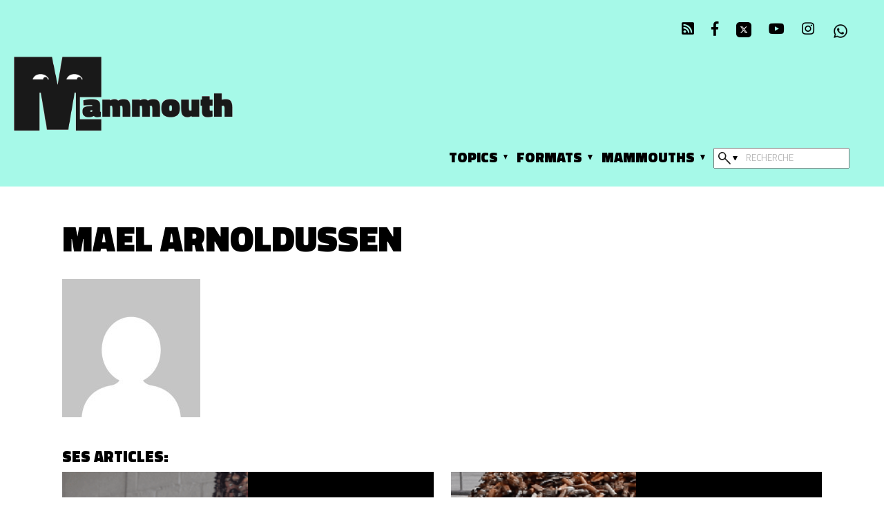

--- FILE ---
content_type: text/html; charset=UTF-8
request_url: https://www.mammouth.media/author/marnoldussen/
body_size: 13323
content:
<!doctype html>
<html lang="fr-FR">

<head>
    <title>Mammouth Média</title>
    <link rel="apple-touch-icon" sizes="180x180" href="/apple-touch-icon.png">
    <link rel="icon" type="image/png" sizes="32x32" href="/favicon-32x32.png">
    <link rel="icon" type="image/png" sizes="16x16" href="/favicon-16x16.png">
    <link rel="manifest" href="/site.webmanifest">
    <meta name="msapplication-TileColor" content="#a6f9e8">
    <meta name="theme-color" content="#a6f9e8">
    <meta charset="UTF-8" />
    <meta name="viewport" content="width=device-width, initial-scale=1" />
	<link rel="profile" href="https://gmpg.org/xfn/11" />
    <link href="https://fonts.googleapis.com/css?family=Domine|Titillium+Web:400,600,900&display=swap" rel="stylesheet">
    <link rel="stylesheet" href="https://use.typekit.net/nll4epj.css">
	<link href="https://fonts.googleapis.com/css?family=Roboto" rel="stylesheet">
    <link rel="stylesheet" href="https://use.fontawesome.com/releases/v5.8.1/css/all.css"
        integrity="sha384-50oBUHEmvpQ+1lW4y57PTFmhCaXp0ML5d60M1M7uH2+nqUivzIebhndOJK28anvf" crossorigin="anonymous">


    <meta name='robots' content='index, follow, max-image-preview:large, max-snippet:-1, max-video-preview:-1' />

	<!-- This site is optimized with the Yoast SEO plugin v22.4 - https://yoast.com/wordpress/plugins/seo/ -->
	<link rel="canonical" href="https://www.mammouth.media/author/marnoldussen/" />
	<meta property="og:locale" content="fr_FR" />
	<meta property="og:type" content="profile" />
	<meta property="og:title" content="Mael Arnoldussen, Author at Mammouth Média" />
	<meta property="og:url" content="https://www.mammouth.media/author/marnoldussen/" />
	<meta property="og:site_name" content="Mammouth Média" />
	<meta property="og:image" content="https://secure.gravatar.com/avatar/4e4e8f9444dec8940e03f23156841ec2?s=500&d=mm&r=g" />
	<meta name="twitter:card" content="summary_large_image" />
	<script type="application/ld+json" class="yoast-schema-graph">{"@context":"https://schema.org","@graph":[{"@type":"ProfilePage","@id":"https://www.mammouth.media/author/marnoldussen/","url":"https://www.mammouth.media/author/marnoldussen/","name":"Mael Arnoldussen, Author at Mammouth Média","isPartOf":{"@id":"https://www.mammouth.media/#website"},"primaryImageOfPage":{"@id":"https://www.mammouth.media/author/marnoldussen/#primaryimage"},"image":{"@id":"https://www.mammouth.media/author/marnoldussen/#primaryimage"},"thumbnailUrl":"https://www.mammouth.media/wp-content/uploads/2020/04/Illustration-lart-par-les-déchets-1.png","breadcrumb":{"@id":"https://www.mammouth.media/author/marnoldussen/#breadcrumb"},"inLanguage":"fr-FR","potentialAction":[{"@type":"ReadAction","target":["https://www.mammouth.media/author/marnoldussen/"]}]},{"@type":"ImageObject","inLanguage":"fr-FR","@id":"https://www.mammouth.media/author/marnoldussen/#primaryimage","url":"https://www.mammouth.media/wp-content/uploads/2020/04/Illustration-lart-par-les-déchets-1.png","contentUrl":"https://www.mammouth.media/wp-content/uploads/2020/04/Illustration-lart-par-les-déchets-1.png","width":288,"height":450,"caption":"Photo : Viesentranstion"},{"@type":"BreadcrumbList","@id":"https://www.mammouth.media/author/marnoldussen/#breadcrumb","itemListElement":[{"@type":"ListItem","position":1,"name":"Home","item":"https://www.mammouth.media/"},{"@type":"ListItem","position":2,"name":"Archives for Mael Arnoldussen"}]},{"@type":"WebSite","@id":"https://www.mammouth.media/#website","url":"https://www.mammouth.media/","name":"Mammouth Média","description":"","potentialAction":[{"@type":"SearchAction","target":{"@type":"EntryPoint","urlTemplate":"https://www.mammouth.media/?s={search_term_string}"},"query-input":"required name=search_term_string"}],"inLanguage":"fr-FR"},{"@type":"Person","@id":"https://www.mammouth.media/#/schema/person/7f203e29e5d7d35a0c4f67f709edd097","name":"Mael Arnoldussen","image":{"@type":"ImageObject","inLanguage":"fr-FR","@id":"https://www.mammouth.media/#/schema/person/image/2df7a603d95535e3ffcf4d5b6b5d905f","url":"https://secure.gravatar.com/avatar/4e4e8f9444dec8940e03f23156841ec2?s=96&d=mm&r=g","contentUrl":"https://secure.gravatar.com/avatar/4e4e8f9444dec8940e03f23156841ec2?s=96&d=mm&r=g","caption":"Mael Arnoldussen"},"mainEntityOfPage":{"@id":"https://www.mammouth.media/author/marnoldussen/"}}]}</script>
	<!-- / Yoast SEO plugin. -->


<link rel="alternate" type="application/rss+xml" title="Mammouth Média &raquo; Flux des articles écrits par Mael Arnoldussen" href="https://www.mammouth.media/author/marnoldussen/feed/" />
		<!-- This site uses the Google Analytics by MonsterInsights plugin v9.10.0 - Using Analytics tracking - https://www.monsterinsights.com/ -->
							<script src="//www.googletagmanager.com/gtag/js?id=G-SEPR9QELD8"  data-cfasync="false" data-wpfc-render="false" type="text/javascript" async></script>
			<script data-cfasync="false" data-wpfc-render="false" type="text/javascript">
				var mi_version = '9.10.0';
				var mi_track_user = true;
				var mi_no_track_reason = '';
								var MonsterInsightsDefaultLocations = {"page_location":"https:\/\/www.mammouth.media\/author\/marnoldussen\/"};
								if ( typeof MonsterInsightsPrivacyGuardFilter === 'function' ) {
					var MonsterInsightsLocations = (typeof MonsterInsightsExcludeQuery === 'object') ? MonsterInsightsPrivacyGuardFilter( MonsterInsightsExcludeQuery ) : MonsterInsightsPrivacyGuardFilter( MonsterInsightsDefaultLocations );
				} else {
					var MonsterInsightsLocations = (typeof MonsterInsightsExcludeQuery === 'object') ? MonsterInsightsExcludeQuery : MonsterInsightsDefaultLocations;
				}

								var disableStrs = [
										'ga-disable-G-SEPR9QELD8',
									];

				/* Function to detect opted out users */
				function __gtagTrackerIsOptedOut() {
					for (var index = 0; index < disableStrs.length; index++) {
						if (document.cookie.indexOf(disableStrs[index] + '=true') > -1) {
							return true;
						}
					}

					return false;
				}

				/* Disable tracking if the opt-out cookie exists. */
				if (__gtagTrackerIsOptedOut()) {
					for (var index = 0; index < disableStrs.length; index++) {
						window[disableStrs[index]] = true;
					}
				}

				/* Opt-out function */
				function __gtagTrackerOptout() {
					for (var index = 0; index < disableStrs.length; index++) {
						document.cookie = disableStrs[index] + '=true; expires=Thu, 31 Dec 2099 23:59:59 UTC; path=/';
						window[disableStrs[index]] = true;
					}
				}

				if ('undefined' === typeof gaOptout) {
					function gaOptout() {
						__gtagTrackerOptout();
					}
				}
								window.dataLayer = window.dataLayer || [];

				window.MonsterInsightsDualTracker = {
					helpers: {},
					trackers: {},
				};
				if (mi_track_user) {
					function __gtagDataLayer() {
						dataLayer.push(arguments);
					}

					function __gtagTracker(type, name, parameters) {
						if (!parameters) {
							parameters = {};
						}

						if (parameters.send_to) {
							__gtagDataLayer.apply(null, arguments);
							return;
						}

						if (type === 'event') {
														parameters.send_to = monsterinsights_frontend.v4_id;
							var hookName = name;
							if (typeof parameters['event_category'] !== 'undefined') {
								hookName = parameters['event_category'] + ':' + name;
							}

							if (typeof MonsterInsightsDualTracker.trackers[hookName] !== 'undefined') {
								MonsterInsightsDualTracker.trackers[hookName](parameters);
							} else {
								__gtagDataLayer('event', name, parameters);
							}
							
						} else {
							__gtagDataLayer.apply(null, arguments);
						}
					}

					__gtagTracker('js', new Date());
					__gtagTracker('set', {
						'developer_id.dZGIzZG': true,
											});
					if ( MonsterInsightsLocations.page_location ) {
						__gtagTracker('set', MonsterInsightsLocations);
					}
										__gtagTracker('config', 'G-SEPR9QELD8', {"forceSSL":"true","anonymize_ip":"true","link_attribution":"true"} );
										window.gtag = __gtagTracker;										(function () {
						/* https://developers.google.com/analytics/devguides/collection/analyticsjs/ */
						/* ga and __gaTracker compatibility shim. */
						var noopfn = function () {
							return null;
						};
						var newtracker = function () {
							return new Tracker();
						};
						var Tracker = function () {
							return null;
						};
						var p = Tracker.prototype;
						p.get = noopfn;
						p.set = noopfn;
						p.send = function () {
							var args = Array.prototype.slice.call(arguments);
							args.unshift('send');
							__gaTracker.apply(null, args);
						};
						var __gaTracker = function () {
							var len = arguments.length;
							if (len === 0) {
								return;
							}
							var f = arguments[len - 1];
							if (typeof f !== 'object' || f === null || typeof f.hitCallback !== 'function') {
								if ('send' === arguments[0]) {
									var hitConverted, hitObject = false, action;
									if ('event' === arguments[1]) {
										if ('undefined' !== typeof arguments[3]) {
											hitObject = {
												'eventAction': arguments[3],
												'eventCategory': arguments[2],
												'eventLabel': arguments[4],
												'value': arguments[5] ? arguments[5] : 1,
											}
										}
									}
									if ('pageview' === arguments[1]) {
										if ('undefined' !== typeof arguments[2]) {
											hitObject = {
												'eventAction': 'page_view',
												'page_path': arguments[2],
											}
										}
									}
									if (typeof arguments[2] === 'object') {
										hitObject = arguments[2];
									}
									if (typeof arguments[5] === 'object') {
										Object.assign(hitObject, arguments[5]);
									}
									if ('undefined' !== typeof arguments[1].hitType) {
										hitObject = arguments[1];
										if ('pageview' === hitObject.hitType) {
											hitObject.eventAction = 'page_view';
										}
									}
									if (hitObject) {
										action = 'timing' === arguments[1].hitType ? 'timing_complete' : hitObject.eventAction;
										hitConverted = mapArgs(hitObject);
										__gtagTracker('event', action, hitConverted);
									}
								}
								return;
							}

							function mapArgs(args) {
								var arg, hit = {};
								var gaMap = {
									'eventCategory': 'event_category',
									'eventAction': 'event_action',
									'eventLabel': 'event_label',
									'eventValue': 'event_value',
									'nonInteraction': 'non_interaction',
									'timingCategory': 'event_category',
									'timingVar': 'name',
									'timingValue': 'value',
									'timingLabel': 'event_label',
									'page': 'page_path',
									'location': 'page_location',
									'title': 'page_title',
									'referrer' : 'page_referrer',
								};
								for (arg in args) {
																		if (!(!args.hasOwnProperty(arg) || !gaMap.hasOwnProperty(arg))) {
										hit[gaMap[arg]] = args[arg];
									} else {
										hit[arg] = args[arg];
									}
								}
								return hit;
							}

							try {
								f.hitCallback();
							} catch (ex) {
							}
						};
						__gaTracker.create = newtracker;
						__gaTracker.getByName = newtracker;
						__gaTracker.getAll = function () {
							return [];
						};
						__gaTracker.remove = noopfn;
						__gaTracker.loaded = true;
						window['__gaTracker'] = __gaTracker;
					})();
									} else {
										console.log("");
					(function () {
						function __gtagTracker() {
							return null;
						}

						window['__gtagTracker'] = __gtagTracker;
						window['gtag'] = __gtagTracker;
					})();
									}
			</script>
							<!-- / Google Analytics by MonsterInsights -->
		<script type="text/javascript">
/* <![CDATA[ */
window._wpemojiSettings = {"baseUrl":"https:\/\/s.w.org\/images\/core\/emoji\/14.0.0\/72x72\/","ext":".png","svgUrl":"https:\/\/s.w.org\/images\/core\/emoji\/14.0.0\/svg\/","svgExt":".svg","source":{"concatemoji":"https:\/\/www.mammouth.media\/wp-includes\/js\/wp-emoji-release.min.js?ver=6.4.7"}};
/*! This file is auto-generated */
!function(i,n){var o,s,e;function c(e){try{var t={supportTests:e,timestamp:(new Date).valueOf()};sessionStorage.setItem(o,JSON.stringify(t))}catch(e){}}function p(e,t,n){e.clearRect(0,0,e.canvas.width,e.canvas.height),e.fillText(t,0,0);var t=new Uint32Array(e.getImageData(0,0,e.canvas.width,e.canvas.height).data),r=(e.clearRect(0,0,e.canvas.width,e.canvas.height),e.fillText(n,0,0),new Uint32Array(e.getImageData(0,0,e.canvas.width,e.canvas.height).data));return t.every(function(e,t){return e===r[t]})}function u(e,t,n){switch(t){case"flag":return n(e,"\ud83c\udff3\ufe0f\u200d\u26a7\ufe0f","\ud83c\udff3\ufe0f\u200b\u26a7\ufe0f")?!1:!n(e,"\ud83c\uddfa\ud83c\uddf3","\ud83c\uddfa\u200b\ud83c\uddf3")&&!n(e,"\ud83c\udff4\udb40\udc67\udb40\udc62\udb40\udc65\udb40\udc6e\udb40\udc67\udb40\udc7f","\ud83c\udff4\u200b\udb40\udc67\u200b\udb40\udc62\u200b\udb40\udc65\u200b\udb40\udc6e\u200b\udb40\udc67\u200b\udb40\udc7f");case"emoji":return!n(e,"\ud83e\udef1\ud83c\udffb\u200d\ud83e\udef2\ud83c\udfff","\ud83e\udef1\ud83c\udffb\u200b\ud83e\udef2\ud83c\udfff")}return!1}function f(e,t,n){var r="undefined"!=typeof WorkerGlobalScope&&self instanceof WorkerGlobalScope?new OffscreenCanvas(300,150):i.createElement("canvas"),a=r.getContext("2d",{willReadFrequently:!0}),o=(a.textBaseline="top",a.font="600 32px Arial",{});return e.forEach(function(e){o[e]=t(a,e,n)}),o}function t(e){var t=i.createElement("script");t.src=e,t.defer=!0,i.head.appendChild(t)}"undefined"!=typeof Promise&&(o="wpEmojiSettingsSupports",s=["flag","emoji"],n.supports={everything:!0,everythingExceptFlag:!0},e=new Promise(function(e){i.addEventListener("DOMContentLoaded",e,{once:!0})}),new Promise(function(t){var n=function(){try{var e=JSON.parse(sessionStorage.getItem(o));if("object"==typeof e&&"number"==typeof e.timestamp&&(new Date).valueOf()<e.timestamp+604800&&"object"==typeof e.supportTests)return e.supportTests}catch(e){}return null}();if(!n){if("undefined"!=typeof Worker&&"undefined"!=typeof OffscreenCanvas&&"undefined"!=typeof URL&&URL.createObjectURL&&"undefined"!=typeof Blob)try{var e="postMessage("+f.toString()+"("+[JSON.stringify(s),u.toString(),p.toString()].join(",")+"));",r=new Blob([e],{type:"text/javascript"}),a=new Worker(URL.createObjectURL(r),{name:"wpTestEmojiSupports"});return void(a.onmessage=function(e){c(n=e.data),a.terminate(),t(n)})}catch(e){}c(n=f(s,u,p))}t(n)}).then(function(e){for(var t in e)n.supports[t]=e[t],n.supports.everything=n.supports.everything&&n.supports[t],"flag"!==t&&(n.supports.everythingExceptFlag=n.supports.everythingExceptFlag&&n.supports[t]);n.supports.everythingExceptFlag=n.supports.everythingExceptFlag&&!n.supports.flag,n.DOMReady=!1,n.readyCallback=function(){n.DOMReady=!0}}).then(function(){return e}).then(function(){var e;n.supports.everything||(n.readyCallback(),(e=n.source||{}).concatemoji?t(e.concatemoji):e.wpemoji&&e.twemoji&&(t(e.twemoji),t(e.wpemoji)))}))}((window,document),window._wpemojiSettings);
/* ]]> */
</script>
<style id='wp-emoji-styles-inline-css' type='text/css'>

	img.wp-smiley, img.emoji {
		display: inline !important;
		border: none !important;
		box-shadow: none !important;
		height: 1em !important;
		width: 1em !important;
		margin: 0 0.07em !important;
		vertical-align: -0.1em !important;
		background: none !important;
		padding: 0 !important;
	}
</style>
<link rel='stylesheet' id='wp-block-library-css' href='https://www.mammouth.media/wp-includes/css/dist/block-library/style.min.css?ver=6.4.7' type='text/css' media='all' />
<link rel='stylesheet' id='eedee-gutenslider-init-css' href='https://www.mammouth.media/wp-content/plugins/gutenslider/build/gutenslider-init.css?ver=1708709400' type='text/css' media='all' />
<style id='classic-theme-styles-inline-css' type='text/css'>
/*! This file is auto-generated */
.wp-block-button__link{color:#fff;background-color:#32373c;border-radius:9999px;box-shadow:none;text-decoration:none;padding:calc(.667em + 2px) calc(1.333em + 2px);font-size:1.125em}.wp-block-file__button{background:#32373c;color:#fff;text-decoration:none}
</style>
<style id='global-styles-inline-css' type='text/css'>
body{--wp--preset--color--black: #000000;--wp--preset--color--cyan-bluish-gray: #abb8c3;--wp--preset--color--white: #ffffff;--wp--preset--color--pale-pink: #f78da7;--wp--preset--color--vivid-red: #cf2e2e;--wp--preset--color--luminous-vivid-orange: #ff6900;--wp--preset--color--luminous-vivid-amber: #fcb900;--wp--preset--color--light-green-cyan: #7bdcb5;--wp--preset--color--vivid-green-cyan: #00d084;--wp--preset--color--pale-cyan-blue: #8ed1fc;--wp--preset--color--vivid-cyan-blue: #0693e3;--wp--preset--color--vivid-purple: #9b51e0;--wp--preset--gradient--vivid-cyan-blue-to-vivid-purple: linear-gradient(135deg,rgba(6,147,227,1) 0%,rgb(155,81,224) 100%);--wp--preset--gradient--light-green-cyan-to-vivid-green-cyan: linear-gradient(135deg,rgb(122,220,180) 0%,rgb(0,208,130) 100%);--wp--preset--gradient--luminous-vivid-amber-to-luminous-vivid-orange: linear-gradient(135deg,rgba(252,185,0,1) 0%,rgba(255,105,0,1) 100%);--wp--preset--gradient--luminous-vivid-orange-to-vivid-red: linear-gradient(135deg,rgba(255,105,0,1) 0%,rgb(207,46,46) 100%);--wp--preset--gradient--very-light-gray-to-cyan-bluish-gray: linear-gradient(135deg,rgb(238,238,238) 0%,rgb(169,184,195) 100%);--wp--preset--gradient--cool-to-warm-spectrum: linear-gradient(135deg,rgb(74,234,220) 0%,rgb(151,120,209) 20%,rgb(207,42,186) 40%,rgb(238,44,130) 60%,rgb(251,105,98) 80%,rgb(254,248,76) 100%);--wp--preset--gradient--blush-light-purple: linear-gradient(135deg,rgb(255,206,236) 0%,rgb(152,150,240) 100%);--wp--preset--gradient--blush-bordeaux: linear-gradient(135deg,rgb(254,205,165) 0%,rgb(254,45,45) 50%,rgb(107,0,62) 100%);--wp--preset--gradient--luminous-dusk: linear-gradient(135deg,rgb(255,203,112) 0%,rgb(199,81,192) 50%,rgb(65,88,208) 100%);--wp--preset--gradient--pale-ocean: linear-gradient(135deg,rgb(255,245,203) 0%,rgb(182,227,212) 50%,rgb(51,167,181) 100%);--wp--preset--gradient--electric-grass: linear-gradient(135deg,rgb(202,248,128) 0%,rgb(113,206,126) 100%);--wp--preset--gradient--midnight: linear-gradient(135deg,rgb(2,3,129) 0%,rgb(40,116,252) 100%);--wp--preset--font-size--small: 13px;--wp--preset--font-size--medium: 20px;--wp--preset--font-size--large: 36px;--wp--preset--font-size--x-large: 42px;--wp--preset--spacing--20: 0.44rem;--wp--preset--spacing--30: 0.67rem;--wp--preset--spacing--40: 1rem;--wp--preset--spacing--50: 1.5rem;--wp--preset--spacing--60: 2.25rem;--wp--preset--spacing--70: 3.38rem;--wp--preset--spacing--80: 5.06rem;--wp--preset--shadow--natural: 6px 6px 9px rgba(0, 0, 0, 0.2);--wp--preset--shadow--deep: 12px 12px 50px rgba(0, 0, 0, 0.4);--wp--preset--shadow--sharp: 6px 6px 0px rgba(0, 0, 0, 0.2);--wp--preset--shadow--outlined: 6px 6px 0px -3px rgba(255, 255, 255, 1), 6px 6px rgba(0, 0, 0, 1);--wp--preset--shadow--crisp: 6px 6px 0px rgba(0, 0, 0, 1);}:where(.is-layout-flex){gap: 0.5em;}:where(.is-layout-grid){gap: 0.5em;}body .is-layout-flow > .alignleft{float: left;margin-inline-start: 0;margin-inline-end: 2em;}body .is-layout-flow > .alignright{float: right;margin-inline-start: 2em;margin-inline-end: 0;}body .is-layout-flow > .aligncenter{margin-left: auto !important;margin-right: auto !important;}body .is-layout-constrained > .alignleft{float: left;margin-inline-start: 0;margin-inline-end: 2em;}body .is-layout-constrained > .alignright{float: right;margin-inline-start: 2em;margin-inline-end: 0;}body .is-layout-constrained > .aligncenter{margin-left: auto !important;margin-right: auto !important;}body .is-layout-constrained > :where(:not(.alignleft):not(.alignright):not(.alignfull)){max-width: var(--wp--style--global--content-size);margin-left: auto !important;margin-right: auto !important;}body .is-layout-constrained > .alignwide{max-width: var(--wp--style--global--wide-size);}body .is-layout-flex{display: flex;}body .is-layout-flex{flex-wrap: wrap;align-items: center;}body .is-layout-flex > *{margin: 0;}body .is-layout-grid{display: grid;}body .is-layout-grid > *{margin: 0;}:where(.wp-block-columns.is-layout-flex){gap: 2em;}:where(.wp-block-columns.is-layout-grid){gap: 2em;}:where(.wp-block-post-template.is-layout-flex){gap: 1.25em;}:where(.wp-block-post-template.is-layout-grid){gap: 1.25em;}.has-black-color{color: var(--wp--preset--color--black) !important;}.has-cyan-bluish-gray-color{color: var(--wp--preset--color--cyan-bluish-gray) !important;}.has-white-color{color: var(--wp--preset--color--white) !important;}.has-pale-pink-color{color: var(--wp--preset--color--pale-pink) !important;}.has-vivid-red-color{color: var(--wp--preset--color--vivid-red) !important;}.has-luminous-vivid-orange-color{color: var(--wp--preset--color--luminous-vivid-orange) !important;}.has-luminous-vivid-amber-color{color: var(--wp--preset--color--luminous-vivid-amber) !important;}.has-light-green-cyan-color{color: var(--wp--preset--color--light-green-cyan) !important;}.has-vivid-green-cyan-color{color: var(--wp--preset--color--vivid-green-cyan) !important;}.has-pale-cyan-blue-color{color: var(--wp--preset--color--pale-cyan-blue) !important;}.has-vivid-cyan-blue-color{color: var(--wp--preset--color--vivid-cyan-blue) !important;}.has-vivid-purple-color{color: var(--wp--preset--color--vivid-purple) !important;}.has-black-background-color{background-color: var(--wp--preset--color--black) !important;}.has-cyan-bluish-gray-background-color{background-color: var(--wp--preset--color--cyan-bluish-gray) !important;}.has-white-background-color{background-color: var(--wp--preset--color--white) !important;}.has-pale-pink-background-color{background-color: var(--wp--preset--color--pale-pink) !important;}.has-vivid-red-background-color{background-color: var(--wp--preset--color--vivid-red) !important;}.has-luminous-vivid-orange-background-color{background-color: var(--wp--preset--color--luminous-vivid-orange) !important;}.has-luminous-vivid-amber-background-color{background-color: var(--wp--preset--color--luminous-vivid-amber) !important;}.has-light-green-cyan-background-color{background-color: var(--wp--preset--color--light-green-cyan) !important;}.has-vivid-green-cyan-background-color{background-color: var(--wp--preset--color--vivid-green-cyan) !important;}.has-pale-cyan-blue-background-color{background-color: var(--wp--preset--color--pale-cyan-blue) !important;}.has-vivid-cyan-blue-background-color{background-color: var(--wp--preset--color--vivid-cyan-blue) !important;}.has-vivid-purple-background-color{background-color: var(--wp--preset--color--vivid-purple) !important;}.has-black-border-color{border-color: var(--wp--preset--color--black) !important;}.has-cyan-bluish-gray-border-color{border-color: var(--wp--preset--color--cyan-bluish-gray) !important;}.has-white-border-color{border-color: var(--wp--preset--color--white) !important;}.has-pale-pink-border-color{border-color: var(--wp--preset--color--pale-pink) !important;}.has-vivid-red-border-color{border-color: var(--wp--preset--color--vivid-red) !important;}.has-luminous-vivid-orange-border-color{border-color: var(--wp--preset--color--luminous-vivid-orange) !important;}.has-luminous-vivid-amber-border-color{border-color: var(--wp--preset--color--luminous-vivid-amber) !important;}.has-light-green-cyan-border-color{border-color: var(--wp--preset--color--light-green-cyan) !important;}.has-vivid-green-cyan-border-color{border-color: var(--wp--preset--color--vivid-green-cyan) !important;}.has-pale-cyan-blue-border-color{border-color: var(--wp--preset--color--pale-cyan-blue) !important;}.has-vivid-cyan-blue-border-color{border-color: var(--wp--preset--color--vivid-cyan-blue) !important;}.has-vivid-purple-border-color{border-color: var(--wp--preset--color--vivid-purple) !important;}.has-vivid-cyan-blue-to-vivid-purple-gradient-background{background: var(--wp--preset--gradient--vivid-cyan-blue-to-vivid-purple) !important;}.has-light-green-cyan-to-vivid-green-cyan-gradient-background{background: var(--wp--preset--gradient--light-green-cyan-to-vivid-green-cyan) !important;}.has-luminous-vivid-amber-to-luminous-vivid-orange-gradient-background{background: var(--wp--preset--gradient--luminous-vivid-amber-to-luminous-vivid-orange) !important;}.has-luminous-vivid-orange-to-vivid-red-gradient-background{background: var(--wp--preset--gradient--luminous-vivid-orange-to-vivid-red) !important;}.has-very-light-gray-to-cyan-bluish-gray-gradient-background{background: var(--wp--preset--gradient--very-light-gray-to-cyan-bluish-gray) !important;}.has-cool-to-warm-spectrum-gradient-background{background: var(--wp--preset--gradient--cool-to-warm-spectrum) !important;}.has-blush-light-purple-gradient-background{background: var(--wp--preset--gradient--blush-light-purple) !important;}.has-blush-bordeaux-gradient-background{background: var(--wp--preset--gradient--blush-bordeaux) !important;}.has-luminous-dusk-gradient-background{background: var(--wp--preset--gradient--luminous-dusk) !important;}.has-pale-ocean-gradient-background{background: var(--wp--preset--gradient--pale-ocean) !important;}.has-electric-grass-gradient-background{background: var(--wp--preset--gradient--electric-grass) !important;}.has-midnight-gradient-background{background: var(--wp--preset--gradient--midnight) !important;}.has-small-font-size{font-size: var(--wp--preset--font-size--small) !important;}.has-medium-font-size{font-size: var(--wp--preset--font-size--medium) !important;}.has-large-font-size{font-size: var(--wp--preset--font-size--large) !important;}.has-x-large-font-size{font-size: var(--wp--preset--font-size--x-large) !important;}
.wp-block-navigation a:where(:not(.wp-element-button)){color: inherit;}
:where(.wp-block-post-template.is-layout-flex){gap: 1.25em;}:where(.wp-block-post-template.is-layout-grid){gap: 1.25em;}
:where(.wp-block-columns.is-layout-flex){gap: 2em;}:where(.wp-block-columns.is-layout-grid){gap: 2em;}
.wp-block-pullquote{font-size: 1.5em;line-height: 1.6;}
</style>
<link rel='stylesheet' id='foobox-free-min-css' href='https://www.mammouth.media/wp-content/plugins/foobox-image-lightbox/free/css/foobox.free.min.css?ver=2.7.27' type='text/css' media='all' />
<link rel='stylesheet' id='mammouth-custom-block-style-css' href='https://www.mammouth.media/wp-content/plugins/mammouth-blocks/blocks/dist/blocks.style.build.css?ver=6.4.7' type='text/css' media='all' />
<link rel='stylesheet' id='ppress-frontend-css' href='https://www.mammouth.media/wp-content/plugins/wp-user-avatar/assets/css/frontend.min.css?ver=4.15.5' type='text/css' media='all' />
<link rel='stylesheet' id='ppress-flatpickr-css' href='https://www.mammouth.media/wp-content/plugins/wp-user-avatar/assets/flatpickr/flatpickr.min.css?ver=4.15.5' type='text/css' media='all' />
<link rel='stylesheet' id='ppress-select2-css' href='https://www.mammouth.media/wp-content/plugins/wp-user-avatar/assets/select2/select2.min.css?ver=6.4.7' type='text/css' media='all' />
<link rel='stylesheet' id='mammouth-style-css' href='https://www.mammouth.media/wp-content/themes/mammouth/style.css?id=1&#038;ver=6.4.7' type='text/css' media='all' />
<link rel='stylesheet' id='videojs-style-css' href='https://www.mammouth.media/wp-content/themes/mammouth/js/video-js.min.css?ver=6.4.7' type='text/css' media='all' />
<script type="text/javascript" src="https://www.mammouth.media/wp-content/plugins/google-analytics-for-wordpress/assets/js/frontend-gtag.min.js?ver=9.10.0" id="monsterinsights-frontend-script-js" async="async" data-wp-strategy="async"></script>
<script data-cfasync="false" data-wpfc-render="false" type="text/javascript" id='monsterinsights-frontend-script-js-extra'>/* <![CDATA[ */
var monsterinsights_frontend = {"js_events_tracking":"true","download_extensions":"doc,pdf,ppt,zip,xls,docx,pptx,xlsx","inbound_paths":"[{\"path\":\"\\\/go\\\/\",\"label\":\"affiliate\"},{\"path\":\"\\\/recommend\\\/\",\"label\":\"affiliate\"}]","home_url":"https:\/\/www.mammouth.media","hash_tracking":"false","v4_id":"G-SEPR9QELD8"};/* ]]> */
</script>
<script type="text/javascript" src="https://www.mammouth.media/wp-includes/js/jquery/jquery.min.js?ver=3.7.1" id="jquery-core-js"></script>
<script type="text/javascript" src="https://www.mammouth.media/wp-includes/js/jquery/jquery-migrate.min.js?ver=3.4.1" id="jquery-migrate-js"></script>
<script type="text/javascript" id="jquery-js-after">
/* <![CDATA[ */
var $ = jQuery.noConflict();
var $ = jQuery.noConflict();
/* ]]> */
</script>
<script type="text/javascript" src="https://www.mammouth.media/wp-content/plugins/wp-user-avatar/assets/flatpickr/flatpickr.min.js?ver=4.15.5" id="ppress-flatpickr-js"></script>
<script type="text/javascript" src="https://www.mammouth.media/wp-content/plugins/wp-user-avatar/assets/select2/select2.min.js?ver=4.15.5" id="ppress-select2-js"></script>
<script type="text/javascript" id="foobox-free-min-js-before">
/* <![CDATA[ */
/* Run FooBox FREE (v2.7.27) */
var FOOBOX = window.FOOBOX = {
	ready: true,
	disableOthers: false,
	o: {wordpress: { enabled: true }, countMessage:'image %index of %total', captions: { dataTitle: ["captionTitle","title"], dataDesc: ["captionDesc","description"] }, excludes:'.fbx-link,.nofoobox,.nolightbox,a[href*="pinterest.com/pin/create/button/"]', affiliate : { enabled: false }},
	selectors: [
		".gallery", ".wp-block-gallery", ".wp-caption", ".wp-block-image", "a:has(img[class*=wp-image-])", ".post a:has(img[class*=wp-image-])", ".foobox"
	],
	pre: function( $ ){
		// Custom JavaScript (Pre)
		
	},
	post: function( $ ){
		// Custom JavaScript (Post)
		
		// Custom Captions Code
		
	},
	custom: function( $ ){
		// Custom Extra JS
		
	}
};
/* ]]> */
</script>
<script type="text/javascript" src="https://www.mammouth.media/wp-content/plugins/foobox-image-lightbox/free/js/foobox.free.min.js?ver=2.7.27" id="foobox-free-min-js"></script>
<link rel="https://api.w.org/" href="https://www.mammouth.media/wp-json/" /><link rel="alternate" type="application/json" href="https://www.mammouth.media/wp-json/wp/v2/users/96" /><link rel="EditURI" type="application/rsd+xml" title="RSD" href="https://www.mammouth.media/xmlrpc.php?rsd" />
<meta name="generator" content="WordPress 6.4.7" />
<noscript><style>.lazyload[data-src]{display:none !important;}</style></noscript><style>.lazyload{background-image:none !important;}.lazyload:before{background-image:none !important;}</style><style id="wpforms-css-vars-root">
				:root {
					--wpforms-field-border-radius: 3px;
--wpforms-field-background-color: #ffffff;
--wpforms-field-border-color: rgba( 0, 0, 0, 0.25 );
--wpforms-field-text-color: rgba( 0, 0, 0, 0.7 );
--wpforms-label-color: rgba( 0, 0, 0, 0.85 );
--wpforms-label-sublabel-color: rgba( 0, 0, 0, 0.55 );
--wpforms-label-error-color: #d63637;
--wpforms-button-border-radius: 3px;
--wpforms-button-background-color: #066aab;
--wpforms-button-text-color: #ffffff;
--wpforms-page-break-color: #066aab;
--wpforms-field-size-input-height: 43px;
--wpforms-field-size-input-spacing: 15px;
--wpforms-field-size-font-size: 16px;
--wpforms-field-size-line-height: 19px;
--wpforms-field-size-padding-h: 14px;
--wpforms-field-size-checkbox-size: 16px;
--wpforms-field-size-sublabel-spacing: 5px;
--wpforms-field-size-icon-size: 1;
--wpforms-label-size-font-size: 16px;
--wpforms-label-size-line-height: 19px;
--wpforms-label-size-sublabel-font-size: 14px;
--wpforms-label-size-sublabel-line-height: 17px;
--wpforms-button-size-font-size: 17px;
--wpforms-button-size-height: 41px;
--wpforms-button-size-padding-h: 15px;
--wpforms-button-size-margin-top: 10px;

				}
			</style>
</head>

<body data-rsssl=1 class="archive author author-marnoldussen author-96">
	<header class="main-header container not-mobile">
    <div class="container__content flex-grid mb-4">
        <div class="m-5"></div>
        <div class="m-2 text-center">
        </div>
        <div class="m-5 flex flex-column flex--justify-space-between">
            <ul class="text-right nav-social "><li><a href="https://www.mammouth.media/feed/" class="link"><i class="fas fa-rss-square"></i></a></li><li><a href="https://www.facebook.com/mammouth.media.ihecs/" class="link"><i class="fab fa-facebook-f"></i></a></li><li><a href="https://x.com/mammouth_media" class="link"><i class="fab fa-x"><img src="[data-uri]" width="22px" style="position:relative;top:2px;" \ data-src="/x-social.png" decoding="async" class="lazyload" data-eio-rwidth="512" data-eio-rheight="512"><noscript><img src="/x-social.png" width="22px" style="position:relative;top:2px;" \ data-eio="l"></noscript></i></a></li><li><a href="https://www.youtube.com/channel/UCH-S9bgD7HCOAyl2L5YZaoA" class="link"><i class="fab fa-youtube"></i></a></li><li><a href="https://www.instagram.com/mammouth.media/" class="link"><i class="fab fa-instagram"></i></a></li><li><a href="https://whatsapp.com/channel/0029VaZNv1p4inomnzOfXB46" class="link"><i class="fab fa-x"><img src="[data-uri]" width="26px" style="position:relative;top:2px;" \ data-src="/whatsapp.png" decoding="async" class="lazyload" data-eio-rwidth="32" data-eio-rheight="32"><noscript><img src="/whatsapp.png" width="26px" style="position:relative;top:2px;" \ data-eio="l"></noscript></i></a></li></ul>        </div>
    </div>
</header>
<nav class="main-nav container">
    <div class="container__content">
        <div id="logo-container">
            <a href="https://www.mammouth.media/" class="logo">
                <img src="[data-uri]" data-src="/wp-content/themes/mammouth/images/gif/logo.gif" decoding="async" class="lazyload" data-eio-rwidth="944" data-eio-rheight="398" /><noscript><img src="/wp-content/themes/mammouth/images/gif/logo.gif" data-eio="l" /></noscript>
            </a>
        </div>
        <button class="hamburger hamburger--squeeze js-hamburger" type="button"
                aria-label="Menu" data-id="menu-mobile">
            <span class="hamburger-box">
                <span class="hamburger-inner"></span>
            </span>
        </button>
        <section id="menu-mobile">
            <div class="flex-grid">
                <div class="m-10">
                    <div class="menu-menu-principal-container"><ul id="menu-menu-principal" class="menu-primary-container mammouth__menu_list"><li id="menu-item-36" class="menu-item menu-item-type-custom menu-item-object-custom menu-item-has-children menu-item-36"><a href="#">Topics</a>
<ul class="sub-menu">
	<li id="menu-item-45" class="menu-item menu-item-type-taxonomy menu-item-object-topics menu-item-45"><a href="https://www.mammouth.media/topic/bruxelles/">Bruxelles</a></li>
	<li id="menu-item-52" class="menu-item menu-item-type-taxonomy menu-item-object-topics menu-item-52"><a href="https://www.mammouth.media/topic/societe/">Société</a></li>
	<li id="menu-item-49" class="menu-item menu-item-type-taxonomy menu-item-object-topics menu-item-49"><a href="https://www.mammouth.media/topic/medias/">Médias</a></li>
	<li id="menu-item-51" class="menu-item menu-item-type-taxonomy menu-item-object-topics menu-item-51"><a href="https://www.mammouth.media/topic/politique/">Politique</a></li>
	<li id="menu-item-20043" class="menu-item menu-item-type-taxonomy menu-item-object-topics menu-item-20043"><a href="https://www.mammouth.media/topic/sante/">Santé</a></li>
	<li id="menu-item-53" class="menu-item menu-item-type-taxonomy menu-item-object-topics menu-item-53"><a href="https://www.mammouth.media/topic/sports/">Sports</a></li>
	<li id="menu-item-36249" class="menu-item menu-item-type-taxonomy menu-item-object-topics menu-item-36249"><a href="https://www.mammouth.media/topic/environnement/">Environnement</a></li>
	<li id="menu-item-35" class="menu-item menu-item-type-taxonomy menu-item-object-topics menu-item-35"><a href="https://www.mammouth.media/topic/cinema/">Cinéma</a></li>
	<li id="menu-item-330" class="menu-item menu-item-type-taxonomy menu-item-object-topics menu-item-330"><a href="https://www.mammouth.media/topic/musique/">Musique</a></li>
	<li id="menu-item-47" class="menu-item menu-item-type-taxonomy menu-item-object-topics menu-item-47"><a href="https://www.mammouth.media/topic/culture/">Culture</a></li>
	<li id="menu-item-329" class="menu-item menu-item-type-taxonomy menu-item-object-topics menu-item-329"><a href="https://www.mammouth.media/topic/2/">Autre</a></li>
</ul>
</li>
<li id="menu-item-54" class="menu-item menu-item-type-custom menu-item-object-custom menu-item-has-children menu-item-54"><a href="#">Formats</a>
<ul class="sub-menu">
	<li id="menu-item-20041" class="menu-item menu-item-type-taxonomy menu-item-object-formats menu-item-20041"><a href="https://www.mammouth.media/format/explainer/">Explainer</a></li>
	<li id="menu-item-341" class="menu-item menu-item-type-taxonomy menu-item-object-formats menu-item-341"><a href="https://www.mammouth.media/format/reportage/">Reportages</a></li>
	<li id="menu-item-340" class="menu-item menu-item-type-taxonomy menu-item-object-formats menu-item-340"><a href="https://www.mammouth.media/format/recits/">Récits</a></li>
	<li id="menu-item-335" class="menu-item menu-item-type-taxonomy menu-item-object-formats menu-item-335"><a href="https://www.mammouth.media/format/entretien/">Entretiens</a></li>
	<li id="menu-item-36247" class="menu-item menu-item-type-taxonomy menu-item-object-formats menu-item-36247"><a href="https://www.mammouth.media/format/temoignages/">Témoignages</a></li>
	<li id="menu-item-333" class="menu-item menu-item-type-taxonomy menu-item-object-formats menu-item-333"><a href="https://www.mammouth.media/format/emissions/">Émissions</a></li>
	<li id="menu-item-338" class="menu-item menu-item-type-taxonomy menu-item-object-formats menu-item-338"><a href="https://www.mammouth.media/format/longs-formats/">Longs formats</a></li>
	<li id="menu-item-339" class="menu-item menu-item-type-taxonomy menu-item-object-formats menu-item-339"><a href="https://www.mammouth.media/format/portrait/">Portraits</a></li>
	<li id="menu-item-332" class="menu-item menu-item-type-taxonomy menu-item-object-formats menu-item-332"><a href="https://www.mammouth.media/format/datajournalisme/">Datas</a></li>
	<li id="menu-item-337" class="menu-item menu-item-type-taxonomy menu-item-object-formats menu-item-337"><a href="https://www.mammouth.media/format/formats-decales/">Formats décalés</a></li>
	<li id="menu-item-336" class="menu-item menu-item-type-taxonomy menu-item-object-formats menu-item-336"><a href="https://www.mammouth.media/format/48/">Autre</a></li>
</ul>
</li>
<li id="menu-item-62" class="menu-item menu-item-type-custom menu-item-object-custom menu-item-has-children menu-item-62"><a href="#">Mammouths</a>
<ul class="sub-menu">
	<li id="menu-item-371" class="menu-item menu-item-type-post_type menu-item-object-page menu-item-371"><a href="https://www.mammouth.media/la-redaction/">La rédaction</a></li>
	<li id="menu-item-383" class="menu-item menu-item-type-post_type menu-item-object-page menu-item-383"><a href="https://www.mammouth.media/nous-contacter/">Nous contacter</a></li>
	<li id="menu-item-229" class="menu-item menu-item-type-post_type menu-item-object-page menu-item-229"><a href="https://www.mammouth.media/mentions-legales/">Mentions légales</a></li>
</ul>
</li>
</ul></div>                </div>
                <div class="m-2 text-right mammouth__search_form_container">
                    <form method="get" class="mammouth__search_form" action="https://www.mammouth.media/">
                        <div class="mammouth__search_submit_container"><input type="submit" class="mammouth__search_submit"></div>
                        <div class="mammouth__search_filter_container mammouth__menu_list">
                            <input type="button" class="mammouth__search_filter">
                            <ul class="sub-menu">
                                <li><a href="#" class="filter author" data-filter="author">Par auteur</a></li>
                                <li><a href="#" class="filter most_popular" data-filter="most_popular">Plus populaire</a></li>
                            </ul>
                        </div>
                        <!-- <input type="text" class="search-field mammouth__search_field" name="s" placeholder="Recherche" value=""> -->
                        <input type="text" class="search-field mammouth__search_field" name="s" placeholder="Recherche" value="">
                    </form>
                </div>
            </div>
        </section>
    </div>
</nav>
     <main>
	<div class="container entry-content content-padded"><div class="container__content container__block"><h1 class="mammouth___user_detail_name">Mael Arnoldussen</h1><div class="flex-grid"><div class="m-2 h-100"><img alt='' src="[data-uri]"  class="avatar avatar-200wp-user-avatar wp-user-avatar-200 photo lazyload" height='200' width='200' decoding='async' data-src="https://secure.gravatar.com/avatar/4e4e8f9444dec8940e03f23156841ec2?s=200&d=mm&r=g" data-srcset="https://secure.gravatar.com/avatar/4e4e8f9444dec8940e03f23156841ec2?s=400&#038;d=mm&#038;r=g 2x" data-eio-rwidth="200" data-eio-rheight="200" /><noscript><img alt='' src='https://secure.gravatar.com/avatar/4e4e8f9444dec8940e03f23156841ec2?s=200&#038;d=mm&#038;r=g' srcset='https://secure.gravatar.com/avatar/4e4e8f9444dec8940e03f23156841ec2?s=400&#038;d=mm&#038;r=g 2x' class='avatar avatar-200wp-user-avatar wp-user-avatar-200 photo' height='200' width='200' decoding='async' data-eio="l" /></noscript></div><div class="m-10  h-100""><div class="mammouth_profile_desc"></div></div></div><h4 class="mammouth___user_detail_his_articles">Ses articles:</h4><div class="flex-grid latest-posts list no-top-padding">   <div class="l-6 m-6 latest-posts__item h-100">	    <div class="h-100 flex"><div class="latest-posts_not-hover h-100 w-100 secondary" style="background-image:url('https://www.mammouth.media/wp-content/uploads/2020/04/Illustration-lart-par-les-déchets-1-288x350.png'");"><h3 class="latest-posts__title"><a href="https://www.mammouth.media/la-relation-artiste-dechet-une-histoire-pas-si-recente/">De déchet à œuvre d'art</a></h3></div><div class="latest-posts_hover h-100 w-100 secondary"><div class="latest-posts__author mammouth_author_link secondary"><span>Par  <a href="https://www.mammouth.media/author/clarue/"/> Clement Larue</a></span></div><div class="latest-posts__excerpt secondary"><div></div></div><a href="https://www.mammouth.media/la-relation-artiste-dechet-une-histoire-pas-si-recente/" class="mammouth_cta secondary"><span class="mammouth_cta__text">Lire <br /> maintenant   </span><span class="mammouth_cta__time"><span class="mammouth_cta__minutes">9 min.</span></span><span class="mammouth_cta__image_container"><img class="mammouth_cta__image post lazyload" src="[data-uri]" alt="" data-src="/wp-content/themes/mammouth/images/svg/post-black.svg" decoding="async" /><noscript><img class="mammouth_cta__image post" src="/wp-content/themes/mammouth/images/svg/post-black.svg" alt="" data-eio="l" /></noscript></span></a></div></div></div>   <div class="l-6 m-6 latest-posts__item h-100">	    <div class="h-100 flex"><div class="latest-posts_not-hover h-100 w-100 secondary" style="background-image:url('https://www.mammouth.media/wp-content/uploads/2020/04/Illustration-mégot-1-288x350.png'");"><h3 class="latest-posts__title"><a href="https://www.mammouth.media/de-la-cigarette-au-megot-limpact-de-lindustrie-du-tabac-sur-lenvironnement/">Les mégots, ces fléaux pour l’environnement</a></h3></div><div class="latest-posts_hover h-100 w-100 secondary"><div class="latest-posts__author mammouth_author_link secondary"><span>Par  <a href="https://www.mammouth.media/author/clarue/"/> Clement Larue</a></span></div><div class="latest-posts__excerpt secondary"><div></div></div><a href="https://www.mammouth.media/de-la-cigarette-au-megot-limpact-de-lindustrie-du-tabac-sur-lenvironnement/" class="mammouth_cta secondary"><span class="mammouth_cta__text">Regarder <br /> maintenant   </span><span class="mammouth_cta__time"><span class="mammouth_cta__minutes">9 min.</span><span class="mammouth_cta__secondes">1 sec.</span></span><span class="mammouth_cta__image_container"><img class="mammouth_cta__image video lazyload" src="[data-uri]" alt="" data-src="/wp-content/themes/mammouth/images/svg/video-black.svg" decoding="async" /><noscript><img class="mammouth_cta__image video" src="/wp-content/themes/mammouth/images/svg/video-black.svg" alt="" data-eio="l" /></noscript></span></a></div></div></div>   <div class="l-6 m-6 latest-posts__item h-100">	    <div class="h-100 flex"><div class="latest-posts_not-hover h-100 w-100 secondary" style="background-image:url('https://www.mammouth.media/wp-content/uploads/2020/04/Illustration-Upcycling-1-288x350.png'");"><h3 class="latest-posts__title"><a href="https://www.mammouth.media/lupcycling-pour-revaloriser-nos-dechets/">L’upcycling pour revaloriser nos déchets</a></h3></div><div class="latest-posts_hover h-100 w-100 secondary"><div class="latest-posts__author mammouth_author_link secondary"><span>Par  <a href="https://www.mammouth.media/author/clarue/"/> Clement Larue</a></span></div><div class="latest-posts__excerpt secondary"><div></div></div><a href="https://www.mammouth.media/lupcycling-pour-revaloriser-nos-dechets/" class="mammouth_cta secondary"><span class="mammouth_cta__text">Regarder <br /> maintenant   </span><span class="mammouth_cta__time"><span class="mammouth_cta__minutes">9 min.</span></span><span class="mammouth_cta__image_container"><img class="mammouth_cta__image video lazyload" src="[data-uri]" alt="" data-src="/wp-content/themes/mammouth/images/svg/video-black.svg" decoding="async" /><noscript><img class="mammouth_cta__image video" src="/wp-content/themes/mammouth/images/svg/video-black.svg" alt="" data-eio="l" /></noscript></span></a></div></div></div>   <div class="l-6 m-6 latest-posts__item h-100">	    <div class="h-100 flex"><div class="latest-posts_not-hover h-100 w-100 secondary" style="background-image:url('https://www.mammouth.media/wp-content/uploads/2020/04/Gaspillage-v1-288x350.png'");"><h3 class="latest-posts__title"><a href="https://www.mammouth.media/la-belgique-parmi-les-plus-gros-gaspilleurs/">Quelles solutions pour éviter le gaspillage alimentaire ?</a></h3></div><div class="latest-posts_hover h-100 w-100 secondary"><div class="latest-posts__author mammouth_author_link secondary"><span>Par  <a href="https://www.mammouth.media/author/clarue/"/> Clement Larue</a></span></div><div class="latest-posts__excerpt secondary"><div></div></div><a href="https://www.mammouth.media/la-belgique-parmi-les-plus-gros-gaspilleurs/" class="mammouth_cta secondary"><span class="mammouth_cta__text">Regarder <br /> maintenant   </span><span class="mammouth_cta__time"><span class="mammouth_cta__minutes">9 min.</span></span><span class="mammouth_cta__image_container"><img class="mammouth_cta__image video lazyload" src="[data-uri]" alt="" data-src="/wp-content/themes/mammouth/images/svg/video-black.svg" decoding="async" /><noscript><img class="mammouth_cta__image video" src="/wp-content/themes/mammouth/images/svg/video-black.svg" alt="" data-eio="l" /></noscript></span></a></div></div></div>   <div class="l-6 m-6 latest-posts__item h-100">	    <div class="h-100 flex"><div class="latest-posts_not-hover h-100 w-100 secondary" style="background-image:url('https://www.mammouth.media/wp-content/uploads/2020/04/fam-0-déchet-1-288x350.png'");"><h3 class="latest-posts__title"><a href="https://www.mammouth.media/le-zero-dechet-absolu-est-il-possible/">Le zéro déchet absolu est-il possible ?</a></h3></div><div class="latest-posts_hover h-100 w-100 secondary"><div class="latest-posts__author mammouth_author_link secondary"><span>Par  <a href="https://www.mammouth.media/author/clarue/"/> Clement Larue</a></span></div><div class="latest-posts__excerpt secondary"><div></div></div><a href="https://www.mammouth.media/le-zero-dechet-absolu-est-il-possible/" class="mammouth_cta secondary"><span class="mammouth_cta__text">Regarder <br /> maintenant   </span><span class="mammouth_cta__time"><span class="mammouth_cta__minutes">9 min.</span></span><span class="mammouth_cta__image_container"><img class="mammouth_cta__image video lazyload" src="[data-uri]" alt="" data-src="/wp-content/themes/mammouth/images/svg/video-black.svg" decoding="async" /><noscript><img class="mammouth_cta__image video" src="/wp-content/themes/mammouth/images/svg/video-black.svg" alt="" data-eio="l" /></noscript></span></a></div></div></div>   <div class="l-6 m-6 latest-posts__item h-100">	    <div class="h-100 flex"><div class="latest-posts_not-hover h-100 w-100 secondary" style="background-image:url('https://www.mammouth.media/wp-content/uploads/2020/04/Illustration-maga-en-vrac-1-1-288x350.png'");"><h3 class="latest-posts__title"><a href="https://www.mammouth.media/le-vrac-ou-comment-lutter-contre-les-emballages/">Le vrac face aux emballages</a></h3></div><div class="latest-posts_hover h-100 w-100 secondary"><div class="latest-posts__author mammouth_author_link secondary"><span>Par  <a href="https://www.mammouth.media/author/clarue/"/> Clement Larue</a></span></div><div class="latest-posts__excerpt secondary"><div></div></div><a href="https://www.mammouth.media/le-vrac-ou-comment-lutter-contre-les-emballages/" class="mammouth_cta secondary"><span class="mammouth_cta__text">Regarder <br /> maintenant   </span><span class="mammouth_cta__time"><span class="mammouth_cta__minutes">9 min.</span></span><span class="mammouth_cta__image_container"><img class="mammouth_cta__image video lazyload" src="[data-uri]" alt="" data-src="/wp-content/themes/mammouth/images/svg/video-black.svg" decoding="async" /><noscript><img class="mammouth_cta__image video" src="/wp-content/themes/mammouth/images/svg/video-black.svg" alt="" data-eio="l" /></noscript></span></a></div></div></div>   <div class="l-6 m-6 latest-posts__item h-100">	    <div class="h-100 flex"><div class="latest-posts_not-hover h-100 w-100 secondary" style="background-image:url('https://www.mammouth.media/wp-content/uploads/2020/04/Illustration-Repair-1-288x350.png'");"><h3 class="latest-posts__title"><a href="https://www.mammouth.media/les-repair-cafes-linitiative-qui-se-dresse-contre-lobsolescence-programmee/">Les Repair Cafés contre l’obsolescence programmée</a></h3></div><div class="latest-posts_hover h-100 w-100 secondary"><div class="latest-posts__author mammouth_author_link secondary"><span>Par  <a href="https://www.mammouth.media/author/clarue/"/> Clement Larue</a></span></div><div class="latest-posts__excerpt secondary"><div></div></div><a href="https://www.mammouth.media/les-repair-cafes-linitiative-qui-se-dresse-contre-lobsolescence-programmee/" class="mammouth_cta secondary"><span class="mammouth_cta__text">Regarder <br /> maintenant   </span><span class="mammouth_cta__time"><span class="mammouth_cta__minutes">9 min.</span></span><span class="mammouth_cta__image_container"><img class="mammouth_cta__image video lazyload" src="[data-uri]" alt="" data-src="/wp-content/themes/mammouth/images/svg/video-black.svg" decoding="async" /><noscript><img class="mammouth_cta__image video" src="/wp-content/themes/mammouth/images/svg/video-black.svg" alt="" data-eio="l" /></noscript></span></a></div></div></div>   <div class="l-6 m-6 latest-posts__item h-100">	    <div class="h-100 flex"><div class="latest-posts_not-hover h-100 w-100 secondary" style="background-image:url('https://www.mammouth.media/wp-content/uploads/2020/04/photohome5G-288x350.jpg'");"><h3 class="latest-posts__title"><a href="https://www.mammouth.media/entre-mythe-et-realite-que-sait-on-de-la-5g/">Entre mythe et réalité : que sait-on de la 5G ?</a></h3></div><div class="latest-posts_hover h-100 w-100 secondary"><div class="latest-posts__author mammouth_author_link secondary"><span>Par  <a href="https://www.mammouth.media/author/marnoldussen/"/> Mael Arnoldussen</a></span></div><div class="latest-posts__excerpt secondary"><div></div></div><a href="https://www.mammouth.media/entre-mythe-et-realite-que-sait-on-de-la-5g/" class="mammouth_cta secondary"><span class="mammouth_cta__text">Lire <br /> maintenant   </span><span class="mammouth_cta__time"><span class="mammouth_cta__minutes">6 min.</span><span class="mammouth_cta__secondes">30 sec.</span></span><span class="mammouth_cta__image_container"><img class="mammouth_cta__image post lazyload" src="[data-uri]" alt="" data-src="/wp-content/themes/mammouth/images/svg/post-black.svg" decoding="async" /><noscript><img class="mammouth_cta__image post" src="/wp-content/themes/mammouth/images/svg/post-black.svg" alt="" data-eio="l" /></noscript></span></a></div></div></div>   <div class="l-6 m-6 latest-posts__item h-100">	    <div class="h-100 flex"><div class="latest-posts_not-hover h-100 w-100 secondary" style="background-image:url('https://www.mammouth.media/wp-content/uploads/2019/10/Photo-de-couverture--350x350.png'");"><h3 class="latest-posts__title"><a href="https://www.mammouth.media/esport-en-belgique/">Comment vivre de l'eSport en Belgique ?</a></h3></div><div class="latest-posts_hover h-100 w-100 secondary"><div class="latest-posts__author mammouth_author_link secondary"><span>Par  <a href="https://www.mammouth.media/author/mmaesschalck/"/> Matthieu Maesschalck</a></span></div><div class="latest-posts__excerpt secondary"><div>Ils ont entre 16 et 30 ans. Ils sont les gladiateurs du monde virtuel, remplissant parfois des stades entiers. </div></div><a href="https://www.mammouth.media/esport-en-belgique/" class="mammouth_cta secondary"><span class="mammouth_cta__text">Lire <br /> maintenant   </span><span class="mammouth_cta__time"><span class="mammouth_cta__minutes">4 min.</span><span class="mammouth_cta__secondes">30 sec.</span></span><span class="mammouth_cta__image_container"><img class="mammouth_cta__image post lazyload" src="[data-uri]" alt="" data-src="/wp-content/themes/mammouth/images/svg/post-black.svg" decoding="async" /><noscript><img class="mammouth_cta__image post" src="/wp-content/themes/mammouth/images/svg/post-black.svg" alt="" data-eio="l" /></noscript></span></a></div></div></div>   <div class="l-6 m-6 latest-posts__item h-100">	    <div class="h-100 flex"><div class="latest-posts_not-hover h-100 w-100 primary" style="background-image:url('https://www.mammouth.media/wp-content/uploads/2019/09/PHOTO-ENERGIE-RENOUV-350x350.jpg'");"><h3 class="latest-posts__title"><a href="https://www.mammouth.media/energies-renouvelables-la-belgique-a-la-traine/">Énergies renouvelables : la Belgique à la traîne ?</a></h3></div><div class="latest-posts_hover h-100 w-100 primary"><div class="latest-posts__author mammouth_author_link primary"><span>Par  <a href="https://www.mammouth.media/author/marnoldussen/"/> Mael Arnoldussen</a></span></div><div class="latest-posts__excerpt primary"><div>D'ici 2020, la Belgique devra produire 13% de son énergie à partir de sources renouvelables, un chiffre qui semble difficilement atteignable.</div></div><a href="https://www.mammouth.media/energies-renouvelables-la-belgique-a-la-traine/" class="mammouth_cta primary"><span class="mammouth_cta__text">Lire <br /> maintenant   </span><span class="mammouth_cta__time"><span class="mammouth_cta__minutes">3 min.</span><span class="mammouth_cta__secondes">50 sec.</span></span><span class="mammouth_cta__image_container"><img class="mammouth_cta__image post lazyload" src="[data-uri]" alt="" data-src="/wp-content/themes/mammouth/images/svg/post-white.svg" decoding="async" /><noscript><img class="mammouth_cta__image post" src="/wp-content/themes/mammouth/images/svg/post-white.svg" alt="" data-eio="l" /></noscript></span></a></div></div></div></div></div></div>
</main>
<footer>
    <div class="container">
        <div class="container__content flex flex-column--m">
            <script>(function() {
	window.mc4wp = window.mc4wp || {
		listeners: [],
		forms: {
			on: function(evt, cb) {
				window.mc4wp.listeners.push(
					{
						event   : evt,
						callback: cb
					}
				);
			}
		}
	}
})();
</script><!-- Mailchimp for WordPress v4.9.20 - https://wordpress.org/plugins/mailchimp-for-wp/ --><form id="mc4wp-form-1" class="mc4wp-form mc4wp-form-59632" method="post" data-id="59632" data-name="NewsLetter" ><div class="mc4wp-form-fields"><p>
	<label for="email">Pour notre Newsletter :  
		<input type="email" id="email" name="EMAIL" placeholder="Votre adresse de courrier électronique" required>
</label>

	<input type="submit" value="Abonnez-vous">
</p></div><label style="display: none !important;">Laissez ce champ vide si vous êtes humain : <input type="text" name="_mc4wp_honeypot" value="" tabindex="-1" autocomplete="off" /></label><input type="hidden" name="_mc4wp_timestamp" value="1765038029" /><input type="hidden" name="_mc4wp_form_id" value="59632" /><input type="hidden" name="_mc4wp_form_element_id" value="mc4wp-form-1" /><div class="mc4wp-response"></div></form><!-- / Mailchimp for WordPress Plugin -->            <div class="flex-grow flex flex-column flex--justify-space-between infos">
                <div class="social-medias text-right"><a href="https://www.mammouth.media/feed/" class="link mr-1" target="blank"><i class="fab "></i></a><a href="https://www.facebook.com/mammouth.media.ihecs/" class="link mr-1" target="blank"><i class="fab fa-facebook-f"></i></a><a href="https://x.com/mammouth_media" class="link mr-1" target="blank"><i class="fab fa-x"><img src="[data-uri]" width="22px" style="position:relative;top:2px;" \ data-src="/x-social.png" decoding="async" class="lazyload" data-eio-rwidth="512" data-eio-rheight="512"><noscript><img src="/x-social.png" width="22px" style="position:relative;top:2px;" \ data-eio="l"></noscript></i></a><a href="https://www.youtube.com/channel/UCH-S9bgD7HCOAyl2L5YZaoA" class="link mr-1" target="blank"><i class="fab fa-youtube"></i></a><a href="https://www.instagram.com/mammouth.media/" class="link mr-1" target="blank"><i class="fab fa-instagram"></i></a><a href="https://whatsapp.com/channel/0029VaZNv1p4inomnzOfXB46" class="link" target="blank"><i class="fab fa-x"><img src="[data-uri]" width="26px" style="position:relative;top:2px;" \ data-src="/whatsapp.png" decoding="async" class="lazyload" data-eio-rwidth="32" data-eio-rheight="32"><noscript><img src="/whatsapp.png" width="26px" style="position:relative;top:2px;" \ data-eio="l"></noscript></i></a></div>                <div class="flex mt-3 flex--justify-end contact">
                    <div class="text-right contacts flex flex-column">
                        <a class="link" href="tel:025495551">02 549 55 51</a>
                        <a class="link" href="https://goo.gl/maps/q29vEiDWhphbohK58" target="blank">Rue de l'Etuve 58-60<br/> 1000 Bruxelles</a>
                        <a class="link" href="mailto:balancetonmail@mammouth.media ">balancetonmail@mammouth.media </a>
                    </div>
                    <img src="[data-uri]" class="logo lazyload" data-src="/wp-content/themes/mammouth/images/svg/logo.svg" decoding="async" /><noscript><img src="/wp-content/themes/mammouth/images/svg/logo.svg" class="logo" data-eio="l" /></noscript>
                </div>
            </div>
        </div>
    </div>
</footer>

<script>(function() {function maybePrefixUrlField () {
  const value = this.value.trim()
  if (value !== '' && value.indexOf('http') !== 0) {
    this.value = 'http://' + value
  }
}

const urlFields = document.querySelectorAll('.mc4wp-form input[type="url"]')
for (let j = 0; j < urlFields.length; j++) {
  urlFields[j].addEventListener('blur', maybePrefixUrlField)
}
})();</script><script type="text/javascript" id="eio-lazy-load-js-before">
/* <![CDATA[ */
var eio_lazy_vars = {"exactdn_domain":"","skip_autoscale":0,"threshold":0,"use_dpr":1};
/* ]]> */
</script>
<script type="text/javascript" src="https://www.mammouth.media/wp-content/plugins/ewww-image-optimizer/includes/lazysizes.min.js?ver=800" id="eio-lazy-load-js" async="async" data-wp-strategy="async"></script>
<script type="text/javascript" id="ppress-frontend-script-js-extra">
/* <![CDATA[ */
var pp_ajax_form = {"ajaxurl":"https:\/\/www.mammouth.media\/wp-admin\/admin-ajax.php","confirm_delete":"Are you sure?","deleting_text":"Deleting...","deleting_error":"An error occurred. Please try again.","nonce":"3c1ed669b7","disable_ajax_form":"false","is_checkout":"0","is_checkout_tax_enabled":"0"};
/* ]]> */
</script>
<script type="text/javascript" src="https://www.mammouth.media/wp-content/plugins/wp-user-avatar/assets/js/frontend.min.js?ver=4.15.5" id="ppress-frontend-script-js"></script>
<script type="text/javascript" src="https://www.mammouth.media/wp-content/themes/mammouth/js/video.min.js?ver=1" id="videojs-js"></script>
<script type="text/javascript" src="https://www.mammouth.media/wp-content/themes/mammouth/js/Youtube.min.js?ver=1" id="videojs-youtube-js"></script>
<script type="text/javascript" src="https://www.mammouth.media/wp-content/themes/mammouth/js/media.js?ver=1" id="media-js"></script>
<script type="text/javascript" src="https://www.mammouth.media/wp-content/themes/mammouth/js/main.js?ver=1" id="main-js"></script>
<script type="text/javascript" src="https://www.mammouth.media/wp-content/themes/mammouth/js/newsletter.js?ver=1" id="newsletter-js"></script>
<script type="text/javascript" defer src="https://www.mammouth.media/wp-content/plugins/mailchimp-for-wp/assets/js/forms.js?ver=4.9.20" id="mc4wp-forms-api-js"></script>

</body>
</html>


--- FILE ---
content_type: text/css
request_url: https://www.mammouth.media/wp-content/themes/mammouth/style.css?id=1&ver=6.4.7
body_size: 18876
content:
@charset "UTF-8";
/*
Theme Name: Mammouth media
Author: Eduz
Author URI: https://wordpress.org/
Description: Some style, classy
Version: 1.0
License: GNU General Public License v2 or later
License URI: http://www.gnu.org/licenses/gpl-2.0.html
Text Domain: Mammouth media
*/
/*!
 * Hamburgers
 * @description Tasty CSS-animated hamburgers
 * @author Jonathan Suh @jonsuh
 * @site https://jonsuh.com/hamburgers
 * @link https://github.com/jonsuh/hamburgers
 */
.hamburger {
  padding: 15px 15px;
  display: inline-block;
  cursor: pointer;
  transition-property: opacity, filter;
  transition-duration: 0.15s;
  transition-timing-function: linear;
  font: inherit;
  color: inherit;
  text-transform: none;
  background-color: transparent;
  border: 0;
  margin: 0;
  overflow: visible; }
  .hamburger:hover {
    opacity: 0.7; }
  .hamburger.is-active:hover {
    opacity: 0.7; }
  .hamburger.is-active .hamburger-inner,
  .hamburger.is-active .hamburger-inner::before,
  .hamburger.is-active .hamburger-inner::after {
    background-color: #000; }

.hamburger-box {
  width: 40px;
  height: 24px;
  display: inline-block;
  position: relative; }

.hamburger-inner {
  display: block;
  top: 50%;
  margin-top: -2px; }
  .hamburger-inner, .hamburger-inner::before, .hamburger-inner::after {
    width: 40px;
    height: 4px;
    background-color: #000;
    border-radius: 4px;
    position: absolute;
    transition-property: transform;
    transition-duration: 0.15s;
    transition-timing-function: ease; }
  .hamburger-inner::before, .hamburger-inner::after {
    content: "";
    display: block; }
  .hamburger-inner::before {
    top: -10px; }
  .hamburger-inner::after {
    bottom: -10px; }

/*
 * 3DX
 */
.hamburger--3dx .hamburger-box {
  perspective: 80px; }
.hamburger--3dx .hamburger-inner {
  transition: transform 0.15s cubic-bezier(0.645, 0.045, 0.355, 1), background-color 0s 0.1s cubic-bezier(0.645, 0.045, 0.355, 1); }
  .hamburger--3dx .hamburger-inner::before, .hamburger--3dx .hamburger-inner::after {
    transition: transform 0s 0.1s cubic-bezier(0.645, 0.045, 0.355, 1); }
.hamburger--3dx.is-active .hamburger-inner {
  background-color: transparent !important;
  transform: rotateY(180deg); }
  .hamburger--3dx.is-active .hamburger-inner::before {
    transform: translate3d(0, 10px, 0) rotate(45deg); }
  .hamburger--3dx.is-active .hamburger-inner::after {
    transform: translate3d(0, -10px, 0) rotate(-45deg); }

/*
 * 3DX Reverse
 */
.hamburger--3dx-r .hamburger-box {
  perspective: 80px; }
.hamburger--3dx-r .hamburger-inner {
  transition: transform 0.15s cubic-bezier(0.645, 0.045, 0.355, 1), background-color 0s 0.1s cubic-bezier(0.645, 0.045, 0.355, 1); }
  .hamburger--3dx-r .hamburger-inner::before, .hamburger--3dx-r .hamburger-inner::after {
    transition: transform 0s 0.1s cubic-bezier(0.645, 0.045, 0.355, 1); }
.hamburger--3dx-r.is-active .hamburger-inner {
  background-color: transparent !important;
  transform: rotateY(-180deg); }
  .hamburger--3dx-r.is-active .hamburger-inner::before {
    transform: translate3d(0, 10px, 0) rotate(45deg); }
  .hamburger--3dx-r.is-active .hamburger-inner::after {
    transform: translate3d(0, -10px, 0) rotate(-45deg); }

/*
 * 3DY
 */
.hamburger--3dy .hamburger-box {
  perspective: 80px; }
.hamburger--3dy .hamburger-inner {
  transition: transform 0.15s cubic-bezier(0.645, 0.045, 0.355, 1), background-color 0s 0.1s cubic-bezier(0.645, 0.045, 0.355, 1); }
  .hamburger--3dy .hamburger-inner::before, .hamburger--3dy .hamburger-inner::after {
    transition: transform 0s 0.1s cubic-bezier(0.645, 0.045, 0.355, 1); }
.hamburger--3dy.is-active .hamburger-inner {
  background-color: transparent !important;
  transform: rotateX(-180deg); }
  .hamburger--3dy.is-active .hamburger-inner::before {
    transform: translate3d(0, 10px, 0) rotate(45deg); }
  .hamburger--3dy.is-active .hamburger-inner::after {
    transform: translate3d(0, -10px, 0) rotate(-45deg); }

/*
 * 3DY Reverse
 */
.hamburger--3dy-r .hamburger-box {
  perspective: 80px; }
.hamburger--3dy-r .hamburger-inner {
  transition: transform 0.15s cubic-bezier(0.645, 0.045, 0.355, 1), background-color 0s 0.1s cubic-bezier(0.645, 0.045, 0.355, 1); }
  .hamburger--3dy-r .hamburger-inner::before, .hamburger--3dy-r .hamburger-inner::after {
    transition: transform 0s 0.1s cubic-bezier(0.645, 0.045, 0.355, 1); }
.hamburger--3dy-r.is-active .hamburger-inner {
  background-color: transparent !important;
  transform: rotateX(180deg); }
  .hamburger--3dy-r.is-active .hamburger-inner::before {
    transform: translate3d(0, 10px, 0) rotate(45deg); }
  .hamburger--3dy-r.is-active .hamburger-inner::after {
    transform: translate3d(0, -10px, 0) rotate(-45deg); }

/*
 * 3DXY
 */
.hamburger--3dxy .hamburger-box {
  perspective: 80px; }
.hamburger--3dxy .hamburger-inner {
  transition: transform 0.15s cubic-bezier(0.645, 0.045, 0.355, 1), background-color 0s 0.1s cubic-bezier(0.645, 0.045, 0.355, 1); }
  .hamburger--3dxy .hamburger-inner::before, .hamburger--3dxy .hamburger-inner::after {
    transition: transform 0s 0.1s cubic-bezier(0.645, 0.045, 0.355, 1); }
.hamburger--3dxy.is-active .hamburger-inner {
  background-color: transparent !important;
  transform: rotateX(180deg) rotateY(180deg); }
  .hamburger--3dxy.is-active .hamburger-inner::before {
    transform: translate3d(0, 10px, 0) rotate(45deg); }
  .hamburger--3dxy.is-active .hamburger-inner::after {
    transform: translate3d(0, -10px, 0) rotate(-45deg); }

/*
 * 3DXY Reverse
 */
.hamburger--3dxy-r .hamburger-box {
  perspective: 80px; }
.hamburger--3dxy-r .hamburger-inner {
  transition: transform 0.15s cubic-bezier(0.645, 0.045, 0.355, 1), background-color 0s 0.1s cubic-bezier(0.645, 0.045, 0.355, 1); }
  .hamburger--3dxy-r .hamburger-inner::before, .hamburger--3dxy-r .hamburger-inner::after {
    transition: transform 0s 0.1s cubic-bezier(0.645, 0.045, 0.355, 1); }
.hamburger--3dxy-r.is-active .hamburger-inner {
  background-color: transparent !important;
  transform: rotateX(180deg) rotateY(180deg) rotateZ(-180deg); }
  .hamburger--3dxy-r.is-active .hamburger-inner::before {
    transform: translate3d(0, 10px, 0) rotate(45deg); }
  .hamburger--3dxy-r.is-active .hamburger-inner::after {
    transform: translate3d(0, -10px, 0) rotate(-45deg); }

/*
 * Arrow
 */
.hamburger--arrow.is-active .hamburger-inner::before {
  transform: translate3d(-8px, 0, 0) rotate(-45deg) scale(0.7, 1); }
.hamburger--arrow.is-active .hamburger-inner::after {
  transform: translate3d(-8px, 0, 0) rotate(45deg) scale(0.7, 1); }

/*
 * Arrow Right
 */
.hamburger--arrow-r.is-active .hamburger-inner::before {
  transform: translate3d(8px, 0, 0) rotate(45deg) scale(0.7, 1); }
.hamburger--arrow-r.is-active .hamburger-inner::after {
  transform: translate3d(8px, 0, 0) rotate(-45deg) scale(0.7, 1); }

/*
 * Arrow Alt
 */
.hamburger--arrowalt .hamburger-inner::before {
  transition: top 0.1s 0.1s ease, transform 0.1s cubic-bezier(0.165, 0.84, 0.44, 1); }
.hamburger--arrowalt .hamburger-inner::after {
  transition: bottom 0.1s 0.1s ease, transform 0.1s cubic-bezier(0.165, 0.84, 0.44, 1); }
.hamburger--arrowalt.is-active .hamburger-inner::before {
  top: 0;
  transform: translate3d(-8px, -10px, 0) rotate(-45deg) scale(0.7, 1);
  transition: top 0.1s ease, transform 0.1s 0.1s cubic-bezier(0.895, 0.03, 0.685, 0.22); }
.hamburger--arrowalt.is-active .hamburger-inner::after {
  bottom: 0;
  transform: translate3d(-8px, 10px, 0) rotate(45deg) scale(0.7, 1);
  transition: bottom 0.1s ease, transform 0.1s 0.1s cubic-bezier(0.895, 0.03, 0.685, 0.22); }

/*
 * Arrow Alt Right
 */
.hamburger--arrowalt-r .hamburger-inner::before {
  transition: top 0.1s 0.1s ease, transform 0.1s cubic-bezier(0.165, 0.84, 0.44, 1); }
.hamburger--arrowalt-r .hamburger-inner::after {
  transition: bottom 0.1s 0.1s ease, transform 0.1s cubic-bezier(0.165, 0.84, 0.44, 1); }
.hamburger--arrowalt-r.is-active .hamburger-inner::before {
  top: 0;
  transform: translate3d(8px, -10px, 0) rotate(45deg) scale(0.7, 1);
  transition: top 0.1s ease, transform 0.1s 0.1s cubic-bezier(0.895, 0.03, 0.685, 0.22); }
.hamburger--arrowalt-r.is-active .hamburger-inner::after {
  bottom: 0;
  transform: translate3d(8px, 10px, 0) rotate(-45deg) scale(0.7, 1);
  transition: bottom 0.1s ease, transform 0.1s 0.1s cubic-bezier(0.895, 0.03, 0.685, 0.22); }

/*
 * Arrow Turn
 */
.hamburger--arrowturn.is-active .hamburger-inner {
  transform: rotate(-180deg); }
  .hamburger--arrowturn.is-active .hamburger-inner::before {
    transform: translate3d(8px, 0, 0) rotate(45deg) scale(0.7, 1); }
  .hamburger--arrowturn.is-active .hamburger-inner::after {
    transform: translate3d(8px, 0, 0) rotate(-45deg) scale(0.7, 1); }

/*
 * Arrow Turn Right
 */
.hamburger--arrowturn-r.is-active .hamburger-inner {
  transform: rotate(-180deg); }
  .hamburger--arrowturn-r.is-active .hamburger-inner::before {
    transform: translate3d(-8px, 0, 0) rotate(-45deg) scale(0.7, 1); }
  .hamburger--arrowturn-r.is-active .hamburger-inner::after {
    transform: translate3d(-8px, 0, 0) rotate(45deg) scale(0.7, 1); }

/*
 * Boring
 */
.hamburger--boring .hamburger-inner, .hamburger--boring .hamburger-inner::before, .hamburger--boring .hamburger-inner::after {
  transition-property: none; }
.hamburger--boring.is-active .hamburger-inner {
  transform: rotate(45deg); }
  .hamburger--boring.is-active .hamburger-inner::before {
    top: 0;
    opacity: 0; }
  .hamburger--boring.is-active .hamburger-inner::after {
    bottom: 0;
    transform: rotate(-90deg); }

/*
 * Collapse
 */
.hamburger--collapse .hamburger-inner {
  top: auto;
  bottom: 0;
  transition-duration: 0.13s;
  transition-delay: 0.13s;
  transition-timing-function: cubic-bezier(0.55, 0.055, 0.675, 0.19); }
  .hamburger--collapse .hamburger-inner::after {
    top: -20px;
    transition: top 0.2s 0.2s cubic-bezier(0.33333, 0.66667, 0.66667, 1), opacity 0.1s linear; }
  .hamburger--collapse .hamburger-inner::before {
    transition: top 0.12s 0.2s cubic-bezier(0.33333, 0.66667, 0.66667, 1), transform 0.13s cubic-bezier(0.55, 0.055, 0.675, 0.19); }
.hamburger--collapse.is-active .hamburger-inner {
  transform: translate3d(0, -10px, 0) rotate(-45deg);
  transition-delay: 0.22s;
  transition-timing-function: cubic-bezier(0.215, 0.61, 0.355, 1); }
  .hamburger--collapse.is-active .hamburger-inner::after {
    top: 0;
    opacity: 0;
    transition: top 0.2s cubic-bezier(0.33333, 0, 0.66667, 0.33333), opacity 0.1s 0.22s linear; }
  .hamburger--collapse.is-active .hamburger-inner::before {
    top: 0;
    transform: rotate(-90deg);
    transition: top 0.1s 0.16s cubic-bezier(0.33333, 0, 0.66667, 0.33333), transform 0.13s 0.25s cubic-bezier(0.215, 0.61, 0.355, 1); }

/*
 * Collapse Reverse
 */
.hamburger--collapse-r .hamburger-inner {
  top: auto;
  bottom: 0;
  transition-duration: 0.13s;
  transition-delay: 0.13s;
  transition-timing-function: cubic-bezier(0.55, 0.055, 0.675, 0.19); }
  .hamburger--collapse-r .hamburger-inner::after {
    top: -20px;
    transition: top 0.2s 0.2s cubic-bezier(0.33333, 0.66667, 0.66667, 1), opacity 0.1s linear; }
  .hamburger--collapse-r .hamburger-inner::before {
    transition: top 0.12s 0.2s cubic-bezier(0.33333, 0.66667, 0.66667, 1), transform 0.13s cubic-bezier(0.55, 0.055, 0.675, 0.19); }
.hamburger--collapse-r.is-active .hamburger-inner {
  transform: translate3d(0, -10px, 0) rotate(45deg);
  transition-delay: 0.22s;
  transition-timing-function: cubic-bezier(0.215, 0.61, 0.355, 1); }
  .hamburger--collapse-r.is-active .hamburger-inner::after {
    top: 0;
    opacity: 0;
    transition: top 0.2s cubic-bezier(0.33333, 0, 0.66667, 0.33333), opacity 0.1s 0.22s linear; }
  .hamburger--collapse-r.is-active .hamburger-inner::before {
    top: 0;
    transform: rotate(90deg);
    transition: top 0.1s 0.16s cubic-bezier(0.33333, 0, 0.66667, 0.33333), transform 0.13s 0.25s cubic-bezier(0.215, 0.61, 0.355, 1); }

/*
 * Elastic
 */
.hamburger--elastic .hamburger-inner {
  top: 2px;
  transition-duration: 0.275s;
  transition-timing-function: cubic-bezier(0.68, -0.55, 0.265, 1.55); }
  .hamburger--elastic .hamburger-inner::before {
    top: 10px;
    transition: opacity 0.125s 0.275s ease; }
  .hamburger--elastic .hamburger-inner::after {
    top: 20px;
    transition: transform 0.275s cubic-bezier(0.68, -0.55, 0.265, 1.55); }
.hamburger--elastic.is-active .hamburger-inner {
  transform: translate3d(0, 10px, 0) rotate(135deg);
  transition-delay: 0.075s; }
  .hamburger--elastic.is-active .hamburger-inner::before {
    transition-delay: 0s;
    opacity: 0; }
  .hamburger--elastic.is-active .hamburger-inner::after {
    transform: translate3d(0, -20px, 0) rotate(-270deg);
    transition-delay: 0.075s; }

/*
 * Elastic Reverse
 */
.hamburger--elastic-r .hamburger-inner {
  top: 2px;
  transition-duration: 0.275s;
  transition-timing-function: cubic-bezier(0.68, -0.55, 0.265, 1.55); }
  .hamburger--elastic-r .hamburger-inner::before {
    top: 10px;
    transition: opacity 0.125s 0.275s ease; }
  .hamburger--elastic-r .hamburger-inner::after {
    top: 20px;
    transition: transform 0.275s cubic-bezier(0.68, -0.55, 0.265, 1.55); }
.hamburger--elastic-r.is-active .hamburger-inner {
  transform: translate3d(0, 10px, 0) rotate(-135deg);
  transition-delay: 0.075s; }
  .hamburger--elastic-r.is-active .hamburger-inner::before {
    transition-delay: 0s;
    opacity: 0; }
  .hamburger--elastic-r.is-active .hamburger-inner::after {
    transform: translate3d(0, -20px, 0) rotate(270deg);
    transition-delay: 0.075s; }

/*
 * Emphatic
 */
.hamburger--emphatic {
  overflow: hidden; }
  .hamburger--emphatic .hamburger-inner {
    transition: background-color 0.125s 0.175s ease-in; }
    .hamburger--emphatic .hamburger-inner::before {
      left: 0;
      transition: transform 0.125s cubic-bezier(0.6, 0.04, 0.98, 0.335), top 0.05s 0.125s linear, left 0.125s 0.175s ease-in; }
    .hamburger--emphatic .hamburger-inner::after {
      top: 10px;
      right: 0;
      transition: transform 0.125s cubic-bezier(0.6, 0.04, 0.98, 0.335), top 0.05s 0.125s linear, right 0.125s 0.175s ease-in; }
  .hamburger--emphatic.is-active .hamburger-inner {
    transition-delay: 0s;
    transition-timing-function: ease-out;
    background-color: transparent !important; }
    .hamburger--emphatic.is-active .hamburger-inner::before {
      left: -80px;
      top: -80px;
      transform: translate3d(80px, 80px, 0) rotate(45deg);
      transition: left 0.125s ease-out, top 0.05s 0.125s linear, transform 0.125s 0.175s cubic-bezier(0.075, 0.82, 0.165, 1); }
    .hamburger--emphatic.is-active .hamburger-inner::after {
      right: -80px;
      top: -80px;
      transform: translate3d(-80px, 80px, 0) rotate(-45deg);
      transition: right 0.125s ease-out, top 0.05s 0.125s linear, transform 0.125s 0.175s cubic-bezier(0.075, 0.82, 0.165, 1); }

/*
 * Emphatic Reverse
 */
.hamburger--emphatic-r {
  overflow: hidden; }
  .hamburger--emphatic-r .hamburger-inner {
    transition: background-color 0.125s 0.175s ease-in; }
    .hamburger--emphatic-r .hamburger-inner::before {
      left: 0;
      transition: transform 0.125s cubic-bezier(0.6, 0.04, 0.98, 0.335), top 0.05s 0.125s linear, left 0.125s 0.175s ease-in; }
    .hamburger--emphatic-r .hamburger-inner::after {
      top: 10px;
      right: 0;
      transition: transform 0.125s cubic-bezier(0.6, 0.04, 0.98, 0.335), top 0.05s 0.125s linear, right 0.125s 0.175s ease-in; }
  .hamburger--emphatic-r.is-active .hamburger-inner {
    transition-delay: 0s;
    transition-timing-function: ease-out;
    background-color: transparent !important; }
    .hamburger--emphatic-r.is-active .hamburger-inner::before {
      left: -80px;
      top: 80px;
      transform: translate3d(80px, -80px, 0) rotate(-45deg);
      transition: left 0.125s ease-out, top 0.05s 0.125s linear, transform 0.125s 0.175s cubic-bezier(0.075, 0.82, 0.165, 1); }
    .hamburger--emphatic-r.is-active .hamburger-inner::after {
      right: -80px;
      top: 80px;
      transform: translate3d(-80px, -80px, 0) rotate(45deg);
      transition: right 0.125s ease-out, top 0.05s 0.125s linear, transform 0.125s 0.175s cubic-bezier(0.075, 0.82, 0.165, 1); }

/*
 * Minus
 */
.hamburger--minus .hamburger-inner::before, .hamburger--minus .hamburger-inner::after {
  transition: bottom 0.08s 0s ease-out, top 0.08s 0s ease-out, opacity 0s linear; }
.hamburger--minus.is-active .hamburger-inner::before, .hamburger--minus.is-active .hamburger-inner::after {
  opacity: 0;
  transition: bottom 0.08s ease-out, top 0.08s ease-out, opacity 0s 0.08s linear; }
.hamburger--minus.is-active .hamburger-inner::before {
  top: 0; }
.hamburger--minus.is-active .hamburger-inner::after {
  bottom: 0; }

/*
 * Slider
 */
.hamburger--slider .hamburger-inner {
  top: 2px; }
  .hamburger--slider .hamburger-inner::before {
    top: 10px;
    transition-property: transform, opacity;
    transition-timing-function: ease;
    transition-duration: 0.15s; }
  .hamburger--slider .hamburger-inner::after {
    top: 20px; }
.hamburger--slider.is-active .hamburger-inner {
  transform: translate3d(0, 10px, 0) rotate(45deg); }
  .hamburger--slider.is-active .hamburger-inner::before {
    transform: rotate(-45deg) translate3d(-5.7142857143px, -6px, 0);
    opacity: 0; }
  .hamburger--slider.is-active .hamburger-inner::after {
    transform: translate3d(0, -20px, 0) rotate(-90deg); }

/*
 * Slider Reverse
 */
.hamburger--slider-r .hamburger-inner {
  top: 2px; }
  .hamburger--slider-r .hamburger-inner::before {
    top: 10px;
    transition-property: transform, opacity;
    transition-timing-function: ease;
    transition-duration: 0.15s; }
  .hamburger--slider-r .hamburger-inner::after {
    top: 20px; }
.hamburger--slider-r.is-active .hamburger-inner {
  transform: translate3d(0, 10px, 0) rotate(-45deg); }
  .hamburger--slider-r.is-active .hamburger-inner::before {
    transform: rotate(45deg) translate3d(5.7142857143px, -6px, 0);
    opacity: 0; }
  .hamburger--slider-r.is-active .hamburger-inner::after {
    transform: translate3d(0, -20px, 0) rotate(90deg); }

/*
 * Spin
 */
.hamburger--spin .hamburger-inner {
  transition-duration: 0.22s;
  transition-timing-function: cubic-bezier(0.55, 0.055, 0.675, 0.19); }
  .hamburger--spin .hamburger-inner::before {
    transition: top 0.1s 0.25s ease-in, opacity 0.1s ease-in; }
  .hamburger--spin .hamburger-inner::after {
    transition: bottom 0.1s 0.25s ease-in, transform 0.22s cubic-bezier(0.55, 0.055, 0.675, 0.19); }
.hamburger--spin.is-active .hamburger-inner {
  transform: rotate(225deg);
  transition-delay: 0.12s;
  transition-timing-function: cubic-bezier(0.215, 0.61, 0.355, 1); }
  .hamburger--spin.is-active .hamburger-inner::before {
    top: 0;
    opacity: 0;
    transition: top 0.1s ease-out, opacity 0.1s 0.12s ease-out; }
  .hamburger--spin.is-active .hamburger-inner::after {
    bottom: 0;
    transform: rotate(-90deg);
    transition: bottom 0.1s ease-out, transform 0.22s 0.12s cubic-bezier(0.215, 0.61, 0.355, 1); }

/*
 * Spin Reverse
 */
.hamburger--spin-r .hamburger-inner {
  transition-duration: 0.22s;
  transition-timing-function: cubic-bezier(0.55, 0.055, 0.675, 0.19); }
  .hamburger--spin-r .hamburger-inner::before {
    transition: top 0.1s 0.25s ease-in, opacity 0.1s ease-in; }
  .hamburger--spin-r .hamburger-inner::after {
    transition: bottom 0.1s 0.25s ease-in, transform 0.22s cubic-bezier(0.55, 0.055, 0.675, 0.19); }
.hamburger--spin-r.is-active .hamburger-inner {
  transform: rotate(-225deg);
  transition-delay: 0.12s;
  transition-timing-function: cubic-bezier(0.215, 0.61, 0.355, 1); }
  .hamburger--spin-r.is-active .hamburger-inner::before {
    top: 0;
    opacity: 0;
    transition: top 0.1s ease-out, opacity 0.1s 0.12s ease-out; }
  .hamburger--spin-r.is-active .hamburger-inner::after {
    bottom: 0;
    transform: rotate(90deg);
    transition: bottom 0.1s ease-out, transform 0.22s 0.12s cubic-bezier(0.215, 0.61, 0.355, 1); }

/*
 * Spring
 */
.hamburger--spring .hamburger-inner {
  top: 2px;
  transition: background-color 0s 0.13s linear; }
  .hamburger--spring .hamburger-inner::before {
    top: 10px;
    transition: top 0.1s 0.2s cubic-bezier(0.33333, 0.66667, 0.66667, 1), transform 0.13s cubic-bezier(0.55, 0.055, 0.675, 0.19); }
  .hamburger--spring .hamburger-inner::after {
    top: 20px;
    transition: top 0.2s 0.2s cubic-bezier(0.33333, 0.66667, 0.66667, 1), transform 0.13s cubic-bezier(0.55, 0.055, 0.675, 0.19); }
.hamburger--spring.is-active .hamburger-inner {
  transition-delay: 0.22s;
  background-color: transparent !important; }
  .hamburger--spring.is-active .hamburger-inner::before {
    top: 0;
    transition: top 0.1s 0.15s cubic-bezier(0.33333, 0, 0.66667, 0.33333), transform 0.13s 0.22s cubic-bezier(0.215, 0.61, 0.355, 1);
    transform: translate3d(0, 10px, 0) rotate(45deg); }
  .hamburger--spring.is-active .hamburger-inner::after {
    top: 0;
    transition: top 0.2s cubic-bezier(0.33333, 0, 0.66667, 0.33333), transform 0.13s 0.22s cubic-bezier(0.215, 0.61, 0.355, 1);
    transform: translate3d(0, 10px, 0) rotate(-45deg); }

/*
 * Spring Reverse
 */
.hamburger--spring-r .hamburger-inner {
  top: auto;
  bottom: 0;
  transition-duration: 0.13s;
  transition-delay: 0s;
  transition-timing-function: cubic-bezier(0.55, 0.055, 0.675, 0.19); }
  .hamburger--spring-r .hamburger-inner::after {
    top: -20px;
    transition: top 0.2s 0.2s cubic-bezier(0.33333, 0.66667, 0.66667, 1), opacity 0s linear; }
  .hamburger--spring-r .hamburger-inner::before {
    transition: top 0.1s 0.2s cubic-bezier(0.33333, 0.66667, 0.66667, 1), transform 0.13s cubic-bezier(0.55, 0.055, 0.675, 0.19); }
.hamburger--spring-r.is-active .hamburger-inner {
  transform: translate3d(0, -10px, 0) rotate(-45deg);
  transition-delay: 0.22s;
  transition-timing-function: cubic-bezier(0.215, 0.61, 0.355, 1); }
  .hamburger--spring-r.is-active .hamburger-inner::after {
    top: 0;
    opacity: 0;
    transition: top 0.2s cubic-bezier(0.33333, 0, 0.66667, 0.33333), opacity 0s 0.22s linear; }
  .hamburger--spring-r.is-active .hamburger-inner::before {
    top: 0;
    transform: rotate(90deg);
    transition: top 0.1s 0.15s cubic-bezier(0.33333, 0, 0.66667, 0.33333), transform 0.13s 0.22s cubic-bezier(0.215, 0.61, 0.355, 1); }

/*
 * Stand
 */
.hamburger--stand .hamburger-inner {
  transition: transform 0.075s 0.15s cubic-bezier(0.55, 0.055, 0.675, 0.19), background-color 0s 0.075s linear; }
  .hamburger--stand .hamburger-inner::before {
    transition: top 0.075s 0.075s ease-in, transform 0.075s 0s cubic-bezier(0.55, 0.055, 0.675, 0.19); }
  .hamburger--stand .hamburger-inner::after {
    transition: bottom 0.075s 0.075s ease-in, transform 0.075s 0s cubic-bezier(0.55, 0.055, 0.675, 0.19); }
.hamburger--stand.is-active .hamburger-inner {
  transform: rotate(90deg);
  background-color: transparent !important;
  transition: transform 0.075s 0s cubic-bezier(0.215, 0.61, 0.355, 1), background-color 0s 0.15s linear; }
  .hamburger--stand.is-active .hamburger-inner::before {
    top: 0;
    transform: rotate(-45deg);
    transition: top 0.075s 0.1s ease-out, transform 0.075s 0.15s cubic-bezier(0.215, 0.61, 0.355, 1); }
  .hamburger--stand.is-active .hamburger-inner::after {
    bottom: 0;
    transform: rotate(45deg);
    transition: bottom 0.075s 0.1s ease-out, transform 0.075s 0.15s cubic-bezier(0.215, 0.61, 0.355, 1); }

/*
 * Stand Reverse
 */
.hamburger--stand-r .hamburger-inner {
  transition: transform 0.075s 0.15s cubic-bezier(0.55, 0.055, 0.675, 0.19), background-color 0s 0.075s linear; }
  .hamburger--stand-r .hamburger-inner::before {
    transition: top 0.075s 0.075s ease-in, transform 0.075s 0s cubic-bezier(0.55, 0.055, 0.675, 0.19); }
  .hamburger--stand-r .hamburger-inner::after {
    transition: bottom 0.075s 0.075s ease-in, transform 0.075s 0s cubic-bezier(0.55, 0.055, 0.675, 0.19); }
.hamburger--stand-r.is-active .hamburger-inner {
  transform: rotate(-90deg);
  background-color: transparent !important;
  transition: transform 0.075s 0s cubic-bezier(0.215, 0.61, 0.355, 1), background-color 0s 0.15s linear; }
  .hamburger--stand-r.is-active .hamburger-inner::before {
    top: 0;
    transform: rotate(-45deg);
    transition: top 0.075s 0.1s ease-out, transform 0.075s 0.15s cubic-bezier(0.215, 0.61, 0.355, 1); }
  .hamburger--stand-r.is-active .hamburger-inner::after {
    bottom: 0;
    transform: rotate(45deg);
    transition: bottom 0.075s 0.1s ease-out, transform 0.075s 0.15s cubic-bezier(0.215, 0.61, 0.355, 1); }

/*
 * Squeeze
 */
.hamburger--squeeze .hamburger-inner {
  transition-duration: 0.075s;
  transition-timing-function: cubic-bezier(0.55, 0.055, 0.675, 0.19); }
  .hamburger--squeeze .hamburger-inner::before {
    transition: top 0.075s 0.12s ease, opacity 0.075s ease; }
  .hamburger--squeeze .hamburger-inner::after {
    transition: bottom 0.075s 0.12s ease, transform 0.075s cubic-bezier(0.55, 0.055, 0.675, 0.19); }
.hamburger--squeeze.is-active .hamburger-inner {
  transform: rotate(45deg);
  transition-delay: 0.12s;
  transition-timing-function: cubic-bezier(0.215, 0.61, 0.355, 1); }
  .hamburger--squeeze.is-active .hamburger-inner::before {
    top: 0;
    opacity: 0;
    transition: top 0.075s ease, opacity 0.075s 0.12s ease; }
  .hamburger--squeeze.is-active .hamburger-inner::after {
    bottom: 0;
    transform: rotate(-90deg);
    transition: bottom 0.075s ease, transform 0.075s 0.12s cubic-bezier(0.215, 0.61, 0.355, 1); }

/*
 * Vortex
 */
.hamburger--vortex .hamburger-inner {
  transition-duration: 0.2s;
  transition-timing-function: cubic-bezier(0.19, 1, 0.22, 1); }
  .hamburger--vortex .hamburger-inner::before, .hamburger--vortex .hamburger-inner::after {
    transition-duration: 0s;
    transition-delay: 0.1s;
    transition-timing-function: linear; }
  .hamburger--vortex .hamburger-inner::before {
    transition-property: top, opacity; }
  .hamburger--vortex .hamburger-inner::after {
    transition-property: bottom, transform; }
.hamburger--vortex.is-active .hamburger-inner {
  transform: rotate(765deg);
  transition-timing-function: cubic-bezier(0.19, 1, 0.22, 1); }
  .hamburger--vortex.is-active .hamburger-inner::before, .hamburger--vortex.is-active .hamburger-inner::after {
    transition-delay: 0s; }
  .hamburger--vortex.is-active .hamburger-inner::before {
    top: 0;
    opacity: 0; }
  .hamburger--vortex.is-active .hamburger-inner::after {
    bottom: 0;
    transform: rotate(90deg); }

/*
 * Vortex Reverse
 */
.hamburger--vortex-r .hamburger-inner {
  transition-duration: 0.2s;
  transition-timing-function: cubic-bezier(0.19, 1, 0.22, 1); }
  .hamburger--vortex-r .hamburger-inner::before, .hamburger--vortex-r .hamburger-inner::after {
    transition-duration: 0s;
    transition-delay: 0.1s;
    transition-timing-function: linear; }
  .hamburger--vortex-r .hamburger-inner::before {
    transition-property: top, opacity; }
  .hamburger--vortex-r .hamburger-inner::after {
    transition-property: bottom, transform; }
.hamburger--vortex-r.is-active .hamburger-inner {
  transform: rotate(-765deg);
  transition-timing-function: cubic-bezier(0.19, 1, 0.22, 1); }
  .hamburger--vortex-r.is-active .hamburger-inner::before, .hamburger--vortex-r.is-active .hamburger-inner::after {
    transition-delay: 0s; }
  .hamburger--vortex-r.is-active .hamburger-inner::before {
    top: 0;
    opacity: 0; }
  .hamburger--vortex-r.is-active .hamburger-inner::after {
    bottom: 0;
    transform: rotate(-90deg); }

.flex {
  display: flex;
  flex-direction: row; }

.flex-column {
  flex-direction: column; }

@media all and (max-width: 480px) {
  .flex-column--s {
    flex-direction: column; } }

@media all and (max-width: 780px) {
  .flex-column--m {
    flex-direction: column; } }

@media all and (max-width: 1080px) {
  .flex-column--l {
    flex-direction: column; } }

@media all and (max-width: 1280px) {
  .flex-column--xl {
    flex-direction: column; } }

@media all and (max-width: 1500px) {
  .flex-column--xxl {
    flex-direction: column; } }

.flex-grow {
  flex-grow: 1; }

.flex-grid {
  display: flex;
  flex-wrap: wrap;
  flex-direction: row; }
  @media all and (min-width: 480px) {
    .flex-grid .s-1 {
      box-sizing: border-box;
      flex-basis: 8.3333333333%;
      width: 8.3333333333%; }
    .flex-grid .push-left-s-1 {
      margin-right: 8.3333333333%; }
    .flex-grid .push-right-s-1 {
      margin-left: 8.3333333333%; }
    .flex-grid .s-2 {
      box-sizing: border-box;
      flex-basis: 16.6666666667%;
      width: 16.6666666667%; }
    .flex-grid .push-left-s-2 {
      margin-right: 16.6666666667%; }
    .flex-grid .push-right-s-2 {
      margin-left: 16.6666666667%; }
    .flex-grid .s-3 {
      box-sizing: border-box;
      flex-basis: 25%;
      width: 25%; }
    .flex-grid .push-left-s-3 {
      margin-right: 25%; }
    .flex-grid .push-right-s-3 {
      margin-left: 25%; }
    .flex-grid .s-4 {
      box-sizing: border-box;
      flex-basis: 33.3333333333%;
      width: 33.3333333333%; }
    .flex-grid .push-left-s-4 {
      margin-right: 33.3333333333%; }
    .flex-grid .push-right-s-4 {
      margin-left: 33.3333333333%; }
    .flex-grid .s-5 {
      box-sizing: border-box;
      flex-basis: 41.6666666667%;
      width: 41.6666666667%; }
    .flex-grid .push-left-s-5 {
      margin-right: 41.6666666667%; }
    .flex-grid .push-right-s-5 {
      margin-left: 41.6666666667%; }
    .flex-grid .s-6 {
      box-sizing: border-box;
      flex-basis: 50%;
      width: 50%; }
    .flex-grid .push-left-s-6 {
      margin-right: 50%; }
    .flex-grid .push-right-s-6 {
      margin-left: 50%; }
    .flex-grid .s-7 {
      box-sizing: border-box;
      flex-basis: 58.3333333333%;
      width: 58.3333333333%; }
    .flex-grid .push-left-s-7 {
      margin-right: 58.3333333333%; }
    .flex-grid .push-right-s-7 {
      margin-left: 58.3333333333%; }
    .flex-grid .s-8 {
      box-sizing: border-box;
      flex-basis: 66.6666666667%;
      width: 66.6666666667%; }
    .flex-grid .push-left-s-8 {
      margin-right: 66.6666666667%; }
    .flex-grid .push-right-s-8 {
      margin-left: 66.6666666667%; }
    .flex-grid .s-9 {
      box-sizing: border-box;
      flex-basis: 75%;
      width: 75%; }
    .flex-grid .push-left-s-9 {
      margin-right: 75%; }
    .flex-grid .push-right-s-9 {
      margin-left: 75%; }
    .flex-grid .s-10 {
      box-sizing: border-box;
      flex-basis: 83.3333333333%;
      width: 83.3333333333%; }
    .flex-grid .push-left-s-10 {
      margin-right: 83.3333333333%; }
    .flex-grid .push-right-s-10 {
      margin-left: 83.3333333333%; }
    .flex-grid .s-11 {
      box-sizing: border-box;
      flex-basis: 91.6666666667%;
      width: 91.6666666667%; }
    .flex-grid .push-left-s-11 {
      margin-right: 91.6666666667%; }
    .flex-grid .push-right-s-11 {
      margin-left: 91.6666666667%; }
    .flex-grid .s-12 {
      box-sizing: border-box;
      flex-basis: 100%;
      width: 100%; }
    .flex-grid .push-left-s-12 {
      margin-right: 100%; }
    .flex-grid .push-right-s-12 {
      margin-left: 100%; } }
  @media all and (min-width: 780px) {
    .flex-grid .m-1 {
      box-sizing: border-box;
      flex-basis: 8.3333333333%;
      width: 8.3333333333%; }
    .flex-grid .push-left-m-1 {
      margin-right: 8.3333333333%; }
    .flex-grid .push-right-m-1 {
      margin-left: 8.3333333333%; }
    .flex-grid .m-2 {
      box-sizing: border-box;
      flex-basis: 16.6666666667%;
      width: 16.6666666667%; }
    .flex-grid .push-left-m-2 {
      margin-right: 16.6666666667%; }
    .flex-grid .push-right-m-2 {
      margin-left: 16.6666666667%; }
    .flex-grid .m-3 {
      box-sizing: border-box;
      flex-basis: 25%;
      width: 25%; }
    .flex-grid .push-left-m-3 {
      margin-right: 25%; }
    .flex-grid .push-right-m-3 {
      margin-left: 25%; }
    .flex-grid .m-4 {
      box-sizing: border-box;
      flex-basis: 33.3333333333%;
      width: 33.3333333333%; }
    .flex-grid .push-left-m-4 {
      margin-right: 33.3333333333%; }
    .flex-grid .push-right-m-4 {
      margin-left: 33.3333333333%; }
    .flex-grid .m-5 {
      box-sizing: border-box;
      flex-basis: 41.6666666667%;
      width: 41.6666666667%; }
    .flex-grid .push-left-m-5 {
      margin-right: 41.6666666667%; }
    .flex-grid .push-right-m-5 {
      margin-left: 41.6666666667%; }
    .flex-grid .m-6 {
      box-sizing: border-box;
      flex-basis: 50%;
      width: 50%; }
    .flex-grid .push-left-m-6 {
      margin-right: 50%; }
    .flex-grid .push-right-m-6 {
      margin-left: 50%; }
    .flex-grid .m-7 {
      box-sizing: border-box;
      flex-basis: 58.3333333333%;
      width: 58.3333333333%; }
    .flex-grid .push-left-m-7 {
      margin-right: 58.3333333333%; }
    .flex-grid .push-right-m-7 {
      margin-left: 58.3333333333%; }
    .flex-grid .m-8 {
      box-sizing: border-box;
      flex-basis: 66.6666666667%;
      width: 66.6666666667%; }
    .flex-grid .push-left-m-8 {
      margin-right: 66.6666666667%; }
    .flex-grid .push-right-m-8 {
      margin-left: 66.6666666667%; }
    .flex-grid .m-9 {
      box-sizing: border-box;
      flex-basis: 75%;
      width: 75%; }
    .flex-grid .push-left-m-9 {
      margin-right: 75%; }
    .flex-grid .push-right-m-9 {
      margin-left: 75%; }
    .flex-grid .m-10 {
      box-sizing: border-box;
      flex-basis: 83.3333333333%;
      width: 83.3333333333%; }
    .flex-grid .push-left-m-10 {
      margin-right: 83.3333333333%; }
    .flex-grid .push-right-m-10 {
      margin-left: 83.3333333333%; }
    .flex-grid .m-11 {
      box-sizing: border-box;
      flex-basis: 91.6666666667%;
      width: 91.6666666667%; }
    .flex-grid .push-left-m-11 {
      margin-right: 91.6666666667%; }
    .flex-grid .push-right-m-11 {
      margin-left: 91.6666666667%; }
    .flex-grid .m-12 {
      box-sizing: border-box;
      flex-basis: 100%;
      width: 100%; }
    .flex-grid .push-left-m-12 {
      margin-right: 100%; }
    .flex-grid .push-right-m-12 {
      margin-left: 100%; } }
  @media all and (min-width: 1080px) {
    .flex-grid .l-1 {
      box-sizing: border-box;
      flex-basis: 8.3333333333%;
      width: 8.3333333333%; }
    .flex-grid .push-left-l-1 {
      margin-right: 8.3333333333%; }
    .flex-grid .push-right-l-1 {
      margin-left: 8.3333333333%; }
    .flex-grid .l-2 {
      box-sizing: border-box;
      flex-basis: 16.6666666667%;
      width: 16.6666666667%; }
    .flex-grid .push-left-l-2 {
      margin-right: 16.6666666667%; }
    .flex-grid .push-right-l-2 {
      margin-left: 16.6666666667%; }
    .flex-grid .l-3 {
      box-sizing: border-box;
      flex-basis: 25%;
      width: 25%; }
    .flex-grid .push-left-l-3 {
      margin-right: 25%; }
    .flex-grid .push-right-l-3 {
      margin-left: 25%; }
    .flex-grid .l-4 {
      box-sizing: border-box;
      flex-basis: 33.3333333333%;
      width: 33.3333333333%; }
    .flex-grid .push-left-l-4 {
      margin-right: 33.3333333333%; }
    .flex-grid .push-right-l-4 {
      margin-left: 33.3333333333%; }
    .flex-grid .l-5 {
      box-sizing: border-box;
      flex-basis: 41.6666666667%;
      width: 41.6666666667%; }
    .flex-grid .push-left-l-5 {
      margin-right: 41.6666666667%; }
    .flex-grid .push-right-l-5 {
      margin-left: 41.6666666667%; }
    .flex-grid .l-6 {
      box-sizing: border-box;
      flex-basis: 50%;
      width: 50%; }
    .flex-grid .push-left-l-6 {
      margin-right: 50%; }
    .flex-grid .push-right-l-6 {
      margin-left: 50%; }
    .flex-grid .l-7 {
      box-sizing: border-box;
      flex-basis: 58.3333333333%;
      width: 58.3333333333%; }
    .flex-grid .push-left-l-7 {
      margin-right: 58.3333333333%; }
    .flex-grid .push-right-l-7 {
      margin-left: 58.3333333333%; }
    .flex-grid .l-8 {
      box-sizing: border-box;
      flex-basis: 66.6666666667%;
      width: 66.6666666667%; }
    .flex-grid .push-left-l-8 {
      margin-right: 66.6666666667%; }
    .flex-grid .push-right-l-8 {
      margin-left: 66.6666666667%; }
    .flex-grid .l-9 {
      box-sizing: border-box;
      flex-basis: 75%;
      width: 75%; }
    .flex-grid .push-left-l-9 {
      margin-right: 75%; }
    .flex-grid .push-right-l-9 {
      margin-left: 75%; }
    .flex-grid .l-10 {
      box-sizing: border-box;
      flex-basis: 83.3333333333%;
      width: 83.3333333333%; }
    .flex-grid .push-left-l-10 {
      margin-right: 83.3333333333%; }
    .flex-grid .push-right-l-10 {
      margin-left: 83.3333333333%; }
    .flex-grid .l-11 {
      box-sizing: border-box;
      flex-basis: 91.6666666667%;
      width: 91.6666666667%; }
    .flex-grid .push-left-l-11 {
      margin-right: 91.6666666667%; }
    .flex-grid .push-right-l-11 {
      margin-left: 91.6666666667%; }
    .flex-grid .l-12 {
      box-sizing: border-box;
      flex-basis: 100%;
      width: 100%; }
    .flex-grid .push-left-l-12 {
      margin-right: 100%; }
    .flex-grid .push-right-l-12 {
      margin-left: 100%; } }
  @media all and (min-width: 1280px) {
    .flex-grid .xl-1 {
      box-sizing: border-box;
      flex-basis: 8.3333333333%;
      width: 8.3333333333%; }
    .flex-grid .push-left-xl-1 {
      margin-right: 8.3333333333%; }
    .flex-grid .push-right-xl-1 {
      margin-left: 8.3333333333%; }
    .flex-grid .xl-2 {
      box-sizing: border-box;
      flex-basis: 16.6666666667%;
      width: 16.6666666667%; }
    .flex-grid .push-left-xl-2 {
      margin-right: 16.6666666667%; }
    .flex-grid .push-right-xl-2 {
      margin-left: 16.6666666667%; }
    .flex-grid .xl-3 {
      box-sizing: border-box;
      flex-basis: 25%;
      width: 25%; }
    .flex-grid .push-left-xl-3 {
      margin-right: 25%; }
    .flex-grid .push-right-xl-3 {
      margin-left: 25%; }
    .flex-grid .xl-4 {
      box-sizing: border-box;
      flex-basis: 33.3333333333%;
      width: 33.3333333333%; }
    .flex-grid .push-left-xl-4 {
      margin-right: 33.3333333333%; }
    .flex-grid .push-right-xl-4 {
      margin-left: 33.3333333333%; }
    .flex-grid .xl-5 {
      box-sizing: border-box;
      flex-basis: 41.6666666667%;
      width: 41.6666666667%; }
    .flex-grid .push-left-xl-5 {
      margin-right: 41.6666666667%; }
    .flex-grid .push-right-xl-5 {
      margin-left: 41.6666666667%; }
    .flex-grid .xl-6 {
      box-sizing: border-box;
      flex-basis: 50%;
      width: 50%; }
    .flex-grid .push-left-xl-6 {
      margin-right: 50%; }
    .flex-grid .push-right-xl-6 {
      margin-left: 50%; }
    .flex-grid .xl-7 {
      box-sizing: border-box;
      flex-basis: 58.3333333333%;
      width: 58.3333333333%; }
    .flex-grid .push-left-xl-7 {
      margin-right: 58.3333333333%; }
    .flex-grid .push-right-xl-7 {
      margin-left: 58.3333333333%; }
    .flex-grid .xl-8 {
      box-sizing: border-box;
      flex-basis: 66.6666666667%;
      width: 66.6666666667%; }
    .flex-grid .push-left-xl-8 {
      margin-right: 66.6666666667%; }
    .flex-grid .push-right-xl-8 {
      margin-left: 66.6666666667%; }
    .flex-grid .xl-9 {
      box-sizing: border-box;
      flex-basis: 75%;
      width: 75%; }
    .flex-grid .push-left-xl-9 {
      margin-right: 75%; }
    .flex-grid .push-right-xl-9 {
      margin-left: 75%; }
    .flex-grid .xl-10 {
      box-sizing: border-box;
      flex-basis: 83.3333333333%;
      width: 83.3333333333%; }
    .flex-grid .push-left-xl-10 {
      margin-right: 83.3333333333%; }
    .flex-grid .push-right-xl-10 {
      margin-left: 83.3333333333%; }
    .flex-grid .xl-11 {
      box-sizing: border-box;
      flex-basis: 91.6666666667%;
      width: 91.6666666667%; }
    .flex-grid .push-left-xl-11 {
      margin-right: 91.6666666667%; }
    .flex-grid .push-right-xl-11 {
      margin-left: 91.6666666667%; }
    .flex-grid .xl-12 {
      box-sizing: border-box;
      flex-basis: 100%;
      width: 100%; }
    .flex-grid .push-left-xl-12 {
      margin-right: 100%; }
    .flex-grid .push-right-xl-12 {
      margin-left: 100%; } }
  @media all and (min-width: 1500px) {
    .flex-grid .xxl-1 {
      box-sizing: border-box;
      flex-basis: 8.3333333333%;
      width: 8.3333333333%; }
    .flex-grid .push-left-xxl-1 {
      margin-right: 8.3333333333%; }
    .flex-grid .push-right-xxl-1 {
      margin-left: 8.3333333333%; }
    .flex-grid .xxl-2 {
      box-sizing: border-box;
      flex-basis: 16.6666666667%;
      width: 16.6666666667%; }
    .flex-grid .push-left-xxl-2 {
      margin-right: 16.6666666667%; }
    .flex-grid .push-right-xxl-2 {
      margin-left: 16.6666666667%; }
    .flex-grid .xxl-3 {
      box-sizing: border-box;
      flex-basis: 25%;
      width: 25%; }
    .flex-grid .push-left-xxl-3 {
      margin-right: 25%; }
    .flex-grid .push-right-xxl-3 {
      margin-left: 25%; }
    .flex-grid .xxl-4 {
      box-sizing: border-box;
      flex-basis: 33.3333333333%;
      width: 33.3333333333%; }
    .flex-grid .push-left-xxl-4 {
      margin-right: 33.3333333333%; }
    .flex-grid .push-right-xxl-4 {
      margin-left: 33.3333333333%; }
    .flex-grid .xxl-5 {
      box-sizing: border-box;
      flex-basis: 41.6666666667%;
      width: 41.6666666667%; }
    .flex-grid .push-left-xxl-5 {
      margin-right: 41.6666666667%; }
    .flex-grid .push-right-xxl-5 {
      margin-left: 41.6666666667%; }
    .flex-grid .xxl-6 {
      box-sizing: border-box;
      flex-basis: 50%;
      width: 50%; }
    .flex-grid .push-left-xxl-6 {
      margin-right: 50%; }
    .flex-grid .push-right-xxl-6 {
      margin-left: 50%; }
    .flex-grid .xxl-7 {
      box-sizing: border-box;
      flex-basis: 58.3333333333%;
      width: 58.3333333333%; }
    .flex-grid .push-left-xxl-7 {
      margin-right: 58.3333333333%; }
    .flex-grid .push-right-xxl-7 {
      margin-left: 58.3333333333%; }
    .flex-grid .xxl-8 {
      box-sizing: border-box;
      flex-basis: 66.6666666667%;
      width: 66.6666666667%; }
    .flex-grid .push-left-xxl-8 {
      margin-right: 66.6666666667%; }
    .flex-grid .push-right-xxl-8 {
      margin-left: 66.6666666667%; }
    .flex-grid .xxl-9 {
      box-sizing: border-box;
      flex-basis: 75%;
      width: 75%; }
    .flex-grid .push-left-xxl-9 {
      margin-right: 75%; }
    .flex-grid .push-right-xxl-9 {
      margin-left: 75%; }
    .flex-grid .xxl-10 {
      box-sizing: border-box;
      flex-basis: 83.3333333333%;
      width: 83.3333333333%; }
    .flex-grid .push-left-xxl-10 {
      margin-right: 83.3333333333%; }
    .flex-grid .push-right-xxl-10 {
      margin-left: 83.3333333333%; }
    .flex-grid .xxl-11 {
      box-sizing: border-box;
      flex-basis: 91.6666666667%;
      width: 91.6666666667%; }
    .flex-grid .push-left-xxl-11 {
      margin-right: 91.6666666667%; }
    .flex-grid .push-right-xxl-11 {
      margin-left: 91.6666666667%; }
    .flex-grid .xxl-12 {
      box-sizing: border-box;
      flex-basis: 100%;
      width: 100%; }
    .flex-grid .push-left-xxl-12 {
      margin-right: 100%; }
    .flex-grid .push-right-xxl-12 {
      margin-left: 100%; } }

.flex--justify-space-between {
  justify-content: space-between; }

.flex--justify-space-around {
  justify-content: space-around; }

.flex--justify-center {
  justify-content: center; }

.flex--justify-start {
  justify-content: flex-start; }

.flex--justify-end {
  justify-content: flex-end; }

.flex--align-start {
  align-items: flex-start; }

.flex--align-center {
  align-items: center; }

.flex--align-end {
  align-items: flex-end; }

.flex--justify-self-center {
  justify-self: center; }

.flex--justify-self-start {
  justify-self: flex-start; }

.flex--justify-self-end {
  justify-self: flex-end; }

/** 

BOX SIZES

**/
.w-5 {
  width: 5%; }

.h-5 {
  height: 5%; }

@media all and (min-width: 480px) {
  .w-s-5 {
    width: 5% !important; }

  .h-s-5 {
    height: 5% !important; } }
@media all and (min-width: 780px) {
  .w-m-5 {
    width: 5% !important; }

  .h-m-5 {
    height: 5% !important; } }
@media all and (min-width: 1080px) {
  .w-l-5 {
    width: 5% !important; }

  .h-l-5 {
    height: 5% !important; } }
@media all and (min-width: 1280px) {
  .w-xl-5 {
    width: 5% !important; }

  .h-xl-5 {
    height: 5% !important; } }
@media all and (min-width: 1500px) {
  .w-xxl-5 {
    width: 5% !important; }

  .h-xxl-5 {
    height: 5% !important; } }
.w-10 {
  width: 10%; }

.h-10 {
  height: 10%; }

@media all and (min-width: 480px) {
  .w-s-10 {
    width: 10% !important; }

  .h-s-10 {
    height: 10% !important; } }
@media all and (min-width: 780px) {
  .w-m-10 {
    width: 10% !important; }

  .h-m-10 {
    height: 10% !important; } }
@media all and (min-width: 1080px) {
  .w-l-10 {
    width: 10% !important; }

  .h-l-10 {
    height: 10% !important; } }
@media all and (min-width: 1280px) {
  .w-xl-10 {
    width: 10% !important; }

  .h-xl-10 {
    height: 10% !important; } }
@media all and (min-width: 1500px) {
  .w-xxl-10 {
    width: 10% !important; }

  .h-xxl-10 {
    height: 10% !important; } }
.w-15 {
  width: 15%; }

.h-15 {
  height: 15%; }

@media all and (min-width: 480px) {
  .w-s-15 {
    width: 15% !important; }

  .h-s-15 {
    height: 15% !important; } }
@media all and (min-width: 780px) {
  .w-m-15 {
    width: 15% !important; }

  .h-m-15 {
    height: 15% !important; } }
@media all and (min-width: 1080px) {
  .w-l-15 {
    width: 15% !important; }

  .h-l-15 {
    height: 15% !important; } }
@media all and (min-width: 1280px) {
  .w-xl-15 {
    width: 15% !important; }

  .h-xl-15 {
    height: 15% !important; } }
@media all and (min-width: 1500px) {
  .w-xxl-15 {
    width: 15% !important; }

  .h-xxl-15 {
    height: 15% !important; } }
.w-20 {
  width: 20%; }

.h-20 {
  height: 20%; }

@media all and (min-width: 480px) {
  .w-s-20 {
    width: 20% !important; }

  .h-s-20 {
    height: 20% !important; } }
@media all and (min-width: 780px) {
  .w-m-20 {
    width: 20% !important; }

  .h-m-20 {
    height: 20% !important; } }
@media all and (min-width: 1080px) {
  .w-l-20 {
    width: 20% !important; }

  .h-l-20 {
    height: 20% !important; } }
@media all and (min-width: 1280px) {
  .w-xl-20 {
    width: 20% !important; }

  .h-xl-20 {
    height: 20% !important; } }
@media all and (min-width: 1500px) {
  .w-xxl-20 {
    width: 20% !important; }

  .h-xxl-20 {
    height: 20% !important; } }
.w-25 {
  width: 25%; }

.h-25 {
  height: 25%; }

@media all and (min-width: 480px) {
  .w-s-25 {
    width: 25% !important; }

  .h-s-25 {
    height: 25% !important; } }
@media all and (min-width: 780px) {
  .w-m-25 {
    width: 25% !important; }

  .h-m-25 {
    height: 25% !important; } }
@media all and (min-width: 1080px) {
  .w-l-25 {
    width: 25% !important; }

  .h-l-25 {
    height: 25% !important; } }
@media all and (min-width: 1280px) {
  .w-xl-25 {
    width: 25% !important; }

  .h-xl-25 {
    height: 25% !important; } }
@media all and (min-width: 1500px) {
  .w-xxl-25 {
    width: 25% !important; }

  .h-xxl-25 {
    height: 25% !important; } }
.w-30 {
  width: 30%; }

.h-30 {
  height: 30%; }

@media all and (min-width: 480px) {
  .w-s-30 {
    width: 30% !important; }

  .h-s-30 {
    height: 30% !important; } }
@media all and (min-width: 780px) {
  .w-m-30 {
    width: 30% !important; }

  .h-m-30 {
    height: 30% !important; } }
@media all and (min-width: 1080px) {
  .w-l-30 {
    width: 30% !important; }

  .h-l-30 {
    height: 30% !important; } }
@media all and (min-width: 1280px) {
  .w-xl-30 {
    width: 30% !important; }

  .h-xl-30 {
    height: 30% !important; } }
@media all and (min-width: 1500px) {
  .w-xxl-30 {
    width: 30% !important; }

  .h-xxl-30 {
    height: 30% !important; } }
.w-35 {
  width: 35%; }

.h-35 {
  height: 35%; }

@media all and (min-width: 480px) {
  .w-s-35 {
    width: 35% !important; }

  .h-s-35 {
    height: 35% !important; } }
@media all and (min-width: 780px) {
  .w-m-35 {
    width: 35% !important; }

  .h-m-35 {
    height: 35% !important; } }
@media all and (min-width: 1080px) {
  .w-l-35 {
    width: 35% !important; }

  .h-l-35 {
    height: 35% !important; } }
@media all and (min-width: 1280px) {
  .w-xl-35 {
    width: 35% !important; }

  .h-xl-35 {
    height: 35% !important; } }
@media all and (min-width: 1500px) {
  .w-xxl-35 {
    width: 35% !important; }

  .h-xxl-35 {
    height: 35% !important; } }
.w-40 {
  width: 40%; }

.h-40 {
  height: 40%; }

@media all and (min-width: 480px) {
  .w-s-40 {
    width: 40% !important; }

  .h-s-40 {
    height: 40% !important; } }
@media all and (min-width: 780px) {
  .w-m-40 {
    width: 40% !important; }

  .h-m-40 {
    height: 40% !important; } }
@media all and (min-width: 1080px) {
  .w-l-40 {
    width: 40% !important; }

  .h-l-40 {
    height: 40% !important; } }
@media all and (min-width: 1280px) {
  .w-xl-40 {
    width: 40% !important; }

  .h-xl-40 {
    height: 40% !important; } }
@media all and (min-width: 1500px) {
  .w-xxl-40 {
    width: 40% !important; }

  .h-xxl-40 {
    height: 40% !important; } }
.w-45 {
  width: 45%; }

.h-45 {
  height: 45%; }

@media all and (min-width: 480px) {
  .w-s-45 {
    width: 45% !important; }

  .h-s-45 {
    height: 45% !important; } }
@media all and (min-width: 780px) {
  .w-m-45 {
    width: 45% !important; }

  .h-m-45 {
    height: 45% !important; } }
@media all and (min-width: 1080px) {
  .w-l-45 {
    width: 45% !important; }

  .h-l-45 {
    height: 45% !important; } }
@media all and (min-width: 1280px) {
  .w-xl-45 {
    width: 45% !important; }

  .h-xl-45 {
    height: 45% !important; } }
@media all and (min-width: 1500px) {
  .w-xxl-45 {
    width: 45% !important; }

  .h-xxl-45 {
    height: 45% !important; } }
.w-50 {
  width: 50%; }

.h-50 {
  height: 50%; }

@media all and (min-width: 480px) {
  .w-s-50 {
    width: 50% !important; }

  .h-s-50 {
    height: 50% !important; } }
@media all and (min-width: 780px) {
  .w-m-50 {
    width: 50% !important; }

  .h-m-50 {
    height: 50% !important; } }
@media all and (min-width: 1080px) {
  .w-l-50 {
    width: 50% !important; }

  .h-l-50 {
    height: 50% !important; } }
@media all and (min-width: 1280px) {
  .w-xl-50 {
    width: 50% !important; }

  .h-xl-50 {
    height: 50% !important; } }
@media all and (min-width: 1500px) {
  .w-xxl-50 {
    width: 50% !important; }

  .h-xxl-50 {
    height: 50% !important; } }
.w-55 {
  width: 55%; }

.h-55 {
  height: 55%; }

@media all and (min-width: 480px) {
  .w-s-55 {
    width: 55% !important; }

  .h-s-55 {
    height: 55% !important; } }
@media all and (min-width: 780px) {
  .w-m-55 {
    width: 55% !important; }

  .h-m-55 {
    height: 55% !important; } }
@media all and (min-width: 1080px) {
  .w-l-55 {
    width: 55% !important; }

  .h-l-55 {
    height: 55% !important; } }
@media all and (min-width: 1280px) {
  .w-xl-55 {
    width: 55% !important; }

  .h-xl-55 {
    height: 55% !important; } }
@media all and (min-width: 1500px) {
  .w-xxl-55 {
    width: 55% !important; }

  .h-xxl-55 {
    height: 55% !important; } }
.w-60 {
  width: 60%; }

.h-60 {
  height: 60%; }

@media all and (min-width: 480px) {
  .w-s-60 {
    width: 60% !important; }

  .h-s-60 {
    height: 60% !important; } }
@media all and (min-width: 780px) {
  .w-m-60 {
    width: 60% !important; }

  .h-m-60 {
    height: 60% !important; } }
@media all and (min-width: 1080px) {
  .w-l-60 {
    width: 60% !important; }

  .h-l-60 {
    height: 60% !important; } }
@media all and (min-width: 1280px) {
  .w-xl-60 {
    width: 60% !important; }

  .h-xl-60 {
    height: 60% !important; } }
@media all and (min-width: 1500px) {
  .w-xxl-60 {
    width: 60% !important; }

  .h-xxl-60 {
    height: 60% !important; } }
.w-65 {
  width: 65%; }

.h-65 {
  height: 65%; }

@media all and (min-width: 480px) {
  .w-s-65 {
    width: 65% !important; }

  .h-s-65 {
    height: 65% !important; } }
@media all and (min-width: 780px) {
  .w-m-65 {
    width: 65% !important; }

  .h-m-65 {
    height: 65% !important; } }
@media all and (min-width: 1080px) {
  .w-l-65 {
    width: 65% !important; }

  .h-l-65 {
    height: 65% !important; } }
@media all and (min-width: 1280px) {
  .w-xl-65 {
    width: 65% !important; }

  .h-xl-65 {
    height: 65% !important; } }
@media all and (min-width: 1500px) {
  .w-xxl-65 {
    width: 65% !important; }

  .h-xxl-65 {
    height: 65% !important; } }
.w-70 {
  width: 70%; }

.h-70 {
  height: 70%; }

@media all and (min-width: 480px) {
  .w-s-70 {
    width: 70% !important; }

  .h-s-70 {
    height: 70% !important; } }
@media all and (min-width: 780px) {
  .w-m-70 {
    width: 70% !important; }

  .h-m-70 {
    height: 70% !important; } }
@media all and (min-width: 1080px) {
  .w-l-70 {
    width: 70% !important; }

  .h-l-70 {
    height: 70% !important; } }
@media all and (min-width: 1280px) {
  .w-xl-70 {
    width: 70% !important; }

  .h-xl-70 {
    height: 70% !important; } }
@media all and (min-width: 1500px) {
  .w-xxl-70 {
    width: 70% !important; }

  .h-xxl-70 {
    height: 70% !important; } }
.w-75 {
  width: 75%; }

.h-75 {
  height: 75%; }

@media all and (min-width: 480px) {
  .w-s-75 {
    width: 75% !important; }

  .h-s-75 {
    height: 75% !important; } }
@media all and (min-width: 780px) {
  .w-m-75 {
    width: 75% !important; }

  .h-m-75 {
    height: 75% !important; } }
@media all and (min-width: 1080px) {
  .w-l-75 {
    width: 75% !important; }

  .h-l-75 {
    height: 75% !important; } }
@media all and (min-width: 1280px) {
  .w-xl-75 {
    width: 75% !important; }

  .h-xl-75 {
    height: 75% !important; } }
@media all and (min-width: 1500px) {
  .w-xxl-75 {
    width: 75% !important; }

  .h-xxl-75 {
    height: 75% !important; } }
.w-80 {
  width: 80%; }

.h-80 {
  height: 80%; }

@media all and (min-width: 480px) {
  .w-s-80 {
    width: 80% !important; }

  .h-s-80 {
    height: 80% !important; } }
@media all and (min-width: 780px) {
  .w-m-80 {
    width: 80% !important; }

  .h-m-80 {
    height: 80% !important; } }
@media all and (min-width: 1080px) {
  .w-l-80 {
    width: 80% !important; }

  .h-l-80 {
    height: 80% !important; } }
@media all and (min-width: 1280px) {
  .w-xl-80 {
    width: 80% !important; }

  .h-xl-80 {
    height: 80% !important; } }
@media all and (min-width: 1500px) {
  .w-xxl-80 {
    width: 80% !important; }

  .h-xxl-80 {
    height: 80% !important; } }
.w-85 {
  width: 85%; }

.h-85 {
  height: 85%; }

@media all and (min-width: 480px) {
  .w-s-85 {
    width: 85% !important; }

  .h-s-85 {
    height: 85% !important; } }
@media all and (min-width: 780px) {
  .w-m-85 {
    width: 85% !important; }

  .h-m-85 {
    height: 85% !important; } }
@media all and (min-width: 1080px) {
  .w-l-85 {
    width: 85% !important; }

  .h-l-85 {
    height: 85% !important; } }
@media all and (min-width: 1280px) {
  .w-xl-85 {
    width: 85% !important; }

  .h-xl-85 {
    height: 85% !important; } }
@media all and (min-width: 1500px) {
  .w-xxl-85 {
    width: 85% !important; }

  .h-xxl-85 {
    height: 85% !important; } }
.w-90 {
  width: 90%; }

.h-90 {
  height: 90%; }

@media all and (min-width: 480px) {
  .w-s-90 {
    width: 90% !important; }

  .h-s-90 {
    height: 90% !important; } }
@media all and (min-width: 780px) {
  .w-m-90 {
    width: 90% !important; }

  .h-m-90 {
    height: 90% !important; } }
@media all and (min-width: 1080px) {
  .w-l-90 {
    width: 90% !important; }

  .h-l-90 {
    height: 90% !important; } }
@media all and (min-width: 1280px) {
  .w-xl-90 {
    width: 90% !important; }

  .h-xl-90 {
    height: 90% !important; } }
@media all and (min-width: 1500px) {
  .w-xxl-90 {
    width: 90% !important; }

  .h-xxl-90 {
    height: 90% !important; } }
.w-95 {
  width: 95%; }

.h-95 {
  height: 95%; }

@media all and (min-width: 480px) {
  .w-s-95 {
    width: 95% !important; }

  .h-s-95 {
    height: 95% !important; } }
@media all and (min-width: 780px) {
  .w-m-95 {
    width: 95% !important; }

  .h-m-95 {
    height: 95% !important; } }
@media all and (min-width: 1080px) {
  .w-l-95 {
    width: 95% !important; }

  .h-l-95 {
    height: 95% !important; } }
@media all and (min-width: 1280px) {
  .w-xl-95 {
    width: 95% !important; }

  .h-xl-95 {
    height: 95% !important; } }
@media all and (min-width: 1500px) {
  .w-xxl-95 {
    width: 95% !important; }

  .h-xxl-95 {
    height: 95% !important; } }
.w-100 {
  width: 100%; }

.h-100 {
  height: 100%; }

@media all and (min-width: 480px) {
  .w-s-100 {
    width: 100% !important; }

  .h-s-100 {
    height: 100% !important; } }
@media all and (min-width: 780px) {
  .w-m-100 {
    width: 100% !important; }

  .h-m-100 {
    height: 100% !important; } }
@media all and (min-width: 1080px) {
  .w-l-100 {
    width: 100% !important; }

  .h-l-100 {
    height: 100% !important; } }
@media all and (min-width: 1280px) {
  .w-xl-100 {
    width: 100% !important; }

  .h-xl-100 {
    height: 100% !important; } }
@media all and (min-width: 1500px) {
  .w-xxl-100 {
    width: 100% !important; }

  .h-xxl-100 {
    height: 100% !important; } }
/** 
    PADDING && MARGINS
    0 to 100 px;
**/
.pt-0 {
  padding-top: 0rem; }

.pr-0 {
  padding-right: 0rem; }

.pb-0 {
  padding-bottom: 0rem; }

.pl-0 {
  padding-left: 0rem; }

.px-0 {
  padding-right: 0rem;
  padding-left: 0rem; }

.py-0 {
  padding-top: 0rem;
  padding-bottom: 0rem; }

.mt-0 {
  margin-top: 0rem; }

.mr-0 {
  margin-right: 0rem; }

.mb-0 {
  margin-bottom: 0rem; }

.ml-0 {
  margin-left: 0rem; }

.mx-0 {
  margin-right: 0rem;
  margin-left: 0rem; }

.my-0 {
  margin-top: 0rem;
  margin-bottom: 0rem; }

.pt-1 {
  padding-top: 1rem; }

.pr-1 {
  padding-right: 1rem; }

.pb-1 {
  padding-bottom: 1rem; }

.pl-1 {
  padding-left: 1rem; }

.px-1 {
  padding-right: 1rem;
  padding-left: 1rem; }

.py-1 {
  padding-top: 1rem;
  padding-bottom: 1rem; }

.mt-1 {
  margin-top: 1rem; }

.mr-1 {
  margin-right: 1rem; }

.mb-1 {
  margin-bottom: 1rem; }

.ml-1 {
  margin-left: 1rem; }

.mx-1 {
  margin-right: 1rem;
  margin-left: 1rem; }

.my-1 {
  margin-top: 1rem;
  margin-bottom: 1rem; }

.pt-2 {
  padding-top: 2rem; }

.pr-2 {
  padding-right: 2rem; }

.pb-2 {
  padding-bottom: 2rem; }

.pl-2 {
  padding-left: 2rem; }

.px-2 {
  padding-right: 2rem;
  padding-left: 2rem; }

.py-2 {
  padding-top: 2rem;
  padding-bottom: 2rem; }

.mt-2 {
  margin-top: 2rem; }

.mr-2 {
  margin-right: 2rem; }

.mb-2 {
  margin-bottom: 2rem; }

.ml-2 {
  margin-left: 2rem; }

.mx-2 {
  margin-right: 2rem;
  margin-left: 2rem; }

.my-2 {
  margin-top: 2rem;
  margin-bottom: 2rem; }

.pt-3 {
  padding-top: 3rem; }

.pr-3 {
  padding-right: 3rem; }

.pb-3 {
  padding-bottom: 3rem; }

.pl-3 {
  padding-left: 3rem; }

.px-3 {
  padding-right: 3rem;
  padding-left: 3rem; }

.py-3 {
  padding-top: 3rem;
  padding-bottom: 3rem; }

.mt-3 {
  margin-top: 3rem; }

.mr-3 {
  margin-right: 3rem; }

.mb-3 {
  margin-bottom: 3rem; }

.ml-3 {
  margin-left: 3rem; }

.mx-3 {
  margin-right: 3rem;
  margin-left: 3rem; }

.my-3 {
  margin-top: 3rem;
  margin-bottom: 3rem; }

.pt-4 {
  padding-top: 4rem; }

.pr-4 {
  padding-right: 4rem; }

.pb-4 {
  padding-bottom: 4rem; }

.pl-4 {
  padding-left: 4rem; }

.px-4 {
  padding-right: 4rem;
  padding-left: 4rem; }

.py-4 {
  padding-top: 4rem;
  padding-bottom: 4rem; }

.mt-4 {
  margin-top: 4rem; }

.mr-4 {
  margin-right: 4rem; }

.mb-4 {
  margin-bottom: 4rem; }

.ml-4 {
  margin-left: 4rem; }

.mx-4 {
  margin-right: 4rem;
  margin-left: 4rem; }

.my-4 {
  margin-top: 4rem;
  margin-bottom: 4rem; }

.pt-5 {
  padding-top: 5rem; }

.pr-5 {
  padding-right: 5rem; }

.pb-5 {
  padding-bottom: 5rem; }

.pl-5 {
  padding-left: 5rem; }

.px-5 {
  padding-right: 5rem;
  padding-left: 5rem; }

.py-5 {
  padding-top: 5rem;
  padding-bottom: 5rem; }

.mt-5 {
  margin-top: 5rem; }

.mr-5 {
  margin-right: 5rem; }

.mb-5 {
  margin-bottom: 5rem; }

.ml-5 {
  margin-left: 5rem; }

.mx-5 {
  margin-right: 5rem;
  margin-left: 5rem; }

.my-5 {
  margin-top: 5rem;
  margin-bottom: 5rem; }

.pt-6 {
  padding-top: 6rem; }

.pr-6 {
  padding-right: 6rem; }

.pb-6 {
  padding-bottom: 6rem; }

.pl-6 {
  padding-left: 6rem; }

.px-6 {
  padding-right: 6rem;
  padding-left: 6rem; }

.py-6 {
  padding-top: 6rem;
  padding-bottom: 6rem; }

.mt-6 {
  margin-top: 6rem; }

.mr-6 {
  margin-right: 6rem; }

.mb-6 {
  margin-bottom: 6rem; }

.ml-6 {
  margin-left: 6rem; }

.mx-6 {
  margin-right: 6rem;
  margin-left: 6rem; }

.my-6 {
  margin-top: 6rem;
  margin-bottom: 6rem; }

.pt-7 {
  padding-top: 7rem; }

.pr-7 {
  padding-right: 7rem; }

.pb-7 {
  padding-bottom: 7rem; }

.pl-7 {
  padding-left: 7rem; }

.px-7 {
  padding-right: 7rem;
  padding-left: 7rem; }

.py-7 {
  padding-top: 7rem;
  padding-bottom: 7rem; }

.mt-7 {
  margin-top: 7rem; }

.mr-7 {
  margin-right: 7rem; }

.mb-7 {
  margin-bottom: 7rem; }

.ml-7 {
  margin-left: 7rem; }

.mx-7 {
  margin-right: 7rem;
  margin-left: 7rem; }

.my-7 {
  margin-top: 7rem;
  margin-bottom: 7rem; }

.pt-8 {
  padding-top: 8rem; }

.pr-8 {
  padding-right: 8rem; }

.pb-8 {
  padding-bottom: 8rem; }

.pl-8 {
  padding-left: 8rem; }

.px-8 {
  padding-right: 8rem;
  padding-left: 8rem; }

.py-8 {
  padding-top: 8rem;
  padding-bottom: 8rem; }

.mt-8 {
  margin-top: 8rem; }

.mr-8 {
  margin-right: 8rem; }

.mb-8 {
  margin-bottom: 8rem; }

.ml-8 {
  margin-left: 8rem; }

.mx-8 {
  margin-right: 8rem;
  margin-left: 8rem; }

.my-8 {
  margin-top: 8rem;
  margin-bottom: 8rem; }

.pt-9 {
  padding-top: 9rem; }

.pr-9 {
  padding-right: 9rem; }

.pb-9 {
  padding-bottom: 9rem; }

.pl-9 {
  padding-left: 9rem; }

.px-9 {
  padding-right: 9rem;
  padding-left: 9rem; }

.py-9 {
  padding-top: 9rem;
  padding-bottom: 9rem; }

.mt-9 {
  margin-top: 9rem; }

.mr-9 {
  margin-right: 9rem; }

.mb-9 {
  margin-bottom: 9rem; }

.ml-9 {
  margin-left: 9rem; }

.mx-9 {
  margin-right: 9rem;
  margin-left: 9rem; }

.my-9 {
  margin-top: 9rem;
  margin-bottom: 9rem; }

.pt-10 {
  padding-top: 10rem; }

.pr-10 {
  padding-right: 10rem; }

.pb-10 {
  padding-bottom: 10rem; }

.pl-10 {
  padding-left: 10rem; }

.px-10 {
  padding-right: 10rem;
  padding-left: 10rem; }

.py-10 {
  padding-top: 10rem;
  padding-bottom: 10rem; }

.mt-10 {
  margin-top: 10rem; }

.mr-10 {
  margin-right: 10rem; }

.mb-10 {
  margin-bottom: 10rem; }

.ml-10 {
  margin-left: 10rem; }

.mx-10 {
  margin-right: 10rem;
  margin-left: 10rem; }

.my-10 {
  margin-top: 10rem;
  margin-bottom: 10rem; }

.mt-auto, .my-auto {
  margin-top: auto; }

.mb-auto, .my-auto {
  margin-bottom: auto; }

.mr-auto, .mx-auto {
  margin-right: auto; }

.ml-auto, .mx-auto {
  margin-left: auto; }

/* borders */
.bordered--top, .bordered, .bordered--y, .article .article__footer__tags {
  border-top: 1px solid #FFF; }

.bordered--right, .bordered, .bordered--x {
  border-right: 1px solid #FFF; }

.bordered--bottom, .bordered, .bordered--y, .article .article__footer__tags {
  border-bottom: 1px solid #FFF; }

.bordered--left, .bordered, .bordered--x {
  border-left: 1px solid #FFF; }

.text-center {
  text-align: center; }

.text-left {
  text-align: left; }

.text-right {
  text-align: right; }

.emphasis {
  font-weight: bold;
  text-transform: uppercase; }

.text--shy {
  color: #929292; }

.text--s {
  font-size: 1.4rem; }

.text--m {
  font-size: 1.6rem; }

.text--l {
  font-size: 1.8rem; }

.text--xl {
  font-size: 2rem; }

.image__container {
  overflow: hidden;
  position: relative; }
  .image__container figure {
    margin-top: 0;
    margin-bottom: 0; }

.image--fit {
  min-width: 100%;
  min-height: 100%;
  transform: translate(-50%, -50%);
  position: relative;
  left: 50%;
  top: 50%; }

.image--fit-h {
  min-width: 100%;
  min-height: 100%;
  max-height: 100%;
  transform: translate(-50%, 0%);
  position: relative;
  left: 50%; }

.image--fit-w {
  min-width: 100%;
  min-height: 100%;
  max-width: 100%;
  transform: translate(0%, -50%);
  position: relative;
  top: 50%; }

.titilium {
  font-family: 'Titillium Web', sans-serif; }

.domine {
  font-family: 'Domine', serif; }

.minion-pro {
  font-family: minion-pro, serif; }

.special_eliteregular {
  font-family: 'special_eliteregular'; }

@font-face {
  font-family: 'special_eliteregular';
  src: url("./fonts/SpecialElite-webfont.eot");
  src: url("./fonts/SpecialElite-webfont.eot?#iefix") format("embedded-opentype"), url("./fonts/SpecialElite-webfont.woff") format("woff"), url("./fonts/SpecialElite-webfont.ttf") format("truetype"), url("./fonts/SpecialElite-webfont.svg#special_eliteregular") format("svg");
  font-weight: normal;
  font-style: normal; }
.mammouth_cta {
  display: flex;
  flex-direction: row;
  padding: 17px 15px;
  width: 240px;
  height: 75px;
  border-radius: 15px;
  margin: 0 auto;
  text-decoration: none;
  align-items: center;
  box-sizing: border-box;
  text-align: left; }
  .mammouth_cta.primary, .mammouth_cta.tertiary {
    background-color: #111212;
    color: #FFF;
    border: 1px solid #FFF; }
    .mammouth_cta.primary:hover, .mammouth_cta.tertiary:hover {
      border: 1px solid #000000; }
  .mammouth_cta.secondary {
    background-color: #FFF;
    color: #000;
    border: 1px solid #FFF; }
    .mammouth_cta.secondary:hover {
      border: 1px solid #111212; }
    .mammouth_cta.secondary .mammouth_cta__image path {
      fill: #000; }

.mammouth_cta__text {
  flex-basis: 55%;
  font-family: 'Titillium Web', sans-serif;
  line-height: 14px;
  font-size: 17px;
  font-weight: 900;
  text-transform: uppercase; }

.mammouth_cta__time {
  flex-basis: 25%;
  font-family: 'Titillium Web', sans-serif;
  line-height: 14px;
  font-size: 16px;
  font-weight: 400;
  display: flex;
  flex-direction: column;
  align-items: center; }

.mammouth_cta__image_container {
  flex-basis: 20%;
  text-align: right; }

.mammouth_cta__image {
  position: relative;
  top: 1px; }
  .mammouth_cta__image.post {
    top: 2px;
    width: auto;
    height: 32px; }
  .mammouth_cta__image.gallery {
    top: 3px;
    width: 33px;
    height: 20px; }
  .mammouth_cta__image.video {
    width: 25px;
    height: 28px; }
  .mammouth_cta__image.audio {
    width: 35px;
    height: 35px; }

@media all and (max-width: 1080px) {
  .mammouth_cta {
    margin-bottom: 0 !important;
    height: 5rem;
    width: 17rem;
    flex-wrap: wrap;
    padding: 1rem 1rem;
    box-sizing: border-box; }
    .mammouth_cta .mammouth_cta__text,
    .mammouth_cta .mammouth_cta__time {
      font-size: 1.2rem;
      line-height: 1.2rem; }
    .mammouth_cta .mammouth_cta__image.post {
      width: auto;
      height: 25px; }
    .mammouth_cta .mammouth_cta__image.gallery {
      width: 25px;
      height: 15px; }
    .mammouth_cta .mammouth_cta__image.video {
      width: 20px;
      height: 22px; }
    .mammouth_cta .mammouth_cta__image.audio {
      width: 25px;
      height: 25px; } }
html {
  margin: 0;
  padding: 0;
  font-size: 62.5%; }

body {
  margin: 0px;
  font-size: 1rem;
  font-family: "Roboto", sans-serif;
  color: #000;
  background-color: #FFF; }

header,
main,
footer {
  font-size: 1.6rem; }

main {
  min-height: 50vh; }

.container {
  width: 100%;
  height: auto;
  position: relative;
  margin: 0 auto; }
  .container.primary {
    background-color: #a6f9e8; }
  .container.secondary {
    background-color: #000000; }
  .container.tertiary {
    background-color: #FFF; }

.container__content {
  max-width: 1500px;
  margin-right: auto;
  margin-left: auto;
  box-sizing: border-box;
  height: 100%; }
  .container__content.primary {
    background-color: #a6f9e8; }
  .container__content.secondary {
    background-color: #000000; }
  .container__content.tertiary {
    background-color: #FFF; }
  .container__content.container__block {
    padding: 0 9rem; }
    @media all and (max-width: 780px) {
      .container__content.container__block {
        padding: 0 2rem; } }

.btn,
.btn:hover {
  background-color: #000000;
  color: #000000;
  cursor: pointer;
  padding: .6rem; }
  .btn.btn--fill,
  .btn:hover.btn--fill {
    background-color: #FFF;
    color: #FFF; }

.link, .main-header .nav-social li a {
  color: #000;
  text-decoration: none; }
  .link--shy {
    color: #929292; }

.mobile-block {
  display: none; }
  @media all and (max-width: 780px) {
    .mobile-block {
      display: block; } }

.tablet-block {
  display: none; }
  @media all and (max-width: 1080px) {
    .tablet-block {
      display: block; } }

.tablet-flex {
  display: none; }
  @media all and (max-width: 1080px) {
    .tablet-flex {
      display: flex; } }

.mobile-flex {
  display: none; }
  @media all and (max-width: 780px) {
    .mobile-flex {
      display: flex; } }

@media all and (max-width: 780px) {
  .not-mobile {
    display: none !important; } }

@media all and (max-width: 1080px) {
  .not-tablet {
    display: none !important; } }

@media all and (max-width: 780px) {
  .block-mobile {
    display: block !important; } }

@media all and (max-width: 780px) {
  .inline-block-mobile {
    display: inline-block !important; } }

.hamburger {
  outline: none;
  box-shadow: none;
  -webkit-tap-highlight-color: transparent; }

h1,
h2,
h3,
h4,
h5,
h6 {
  margin-top: 1.5rem;
  margin-bottom: 0.8rem; }
  h1 + p,
  h2 + p,
  h3 + p,
  h4 + p,
  h5 + p,
  h6 + p {
    margin-top: 0 !important; }
  h1 + figure,
  h2 + figure,
  h3 + figure,
  h4 + figure,
  h5 + figure,
  h6 + figure {
    margin-top: 2rem !important; }

h1 {
  font-family: 'Titillium Web', sans-serif;
  font-size: 4vw;
  line-height: 4.8vw;
  text-transform: uppercase; }
  @media all and (min-width: 1500px) {
    h1 {
      font-size: 6rem;
      line-height: 7.2rem; } }
  @media all and (max-width: 780px) {
    h1 {
      font-size: 3rem;
      line-height: 3.6rem; } }

h2 {
  font-family: 'Titillium Web', sans-serif;
  font-size: 2.6666666667vw;
  line-height: 3.2vw;
  text-transform: uppercase; }
  @media all and (min-width: 1500px) {
    h2 {
      font-size: 4rem;
      line-height: 4.8rem; } }
  @media all and (max-width: 780px) {
    h2 {
      font-size: 2rem;
      line-height: 2.4rem; } }

h3 {
  font-family: 'Titillium Web', sans-serif;
  font-size: 2.1333333333vw;
  line-height: 2.1333333333vw;
  text-transform: uppercase; }
  @media all and (min-width: 1500px) {
    h3 {
      font-size: 3.2rem;
      line-height: 3.8rem; } }
  @media all and (max-width: 780px) {
    h3 {
      font-size: 1.6rem;
      line-height: 1.9rem; } }

h4 {
  font-family: 'Titillium Web', sans-serif;
  font-size: 1.7333333333vw;
  line-height: 2.1333333333vw;
  text-transform: uppercase; }
  @media all and (min-width: 1500px) {
    h4 {
      font-size: 2.6rem;
      line-height: 3.2rem; } }
  @media all and (max-width: 780px) {
    h4 {
      font-size: 1.4rem;
      line-height: 1.6rem; } }

.main-header {
  padding-top: 3rem;
  height: 15rem;
  background-color: #a6f9e8; }
  .main-header .container__content {
    padding: 0 5rem; }
  .main-header .nav-social {
    margin: 0;
    padding: 0;
    list-style: none;
    display: flex;
    flex-direction: row;
    justify-content: flex-end; }
    @media all and (max-width: 780px) {
      .main-header .nav-social {
        display: none; } }
    .main-header .nav-social li {
      display: inline-block;
      margin-right: 2.5rem; }
      .main-header .nav-social li:last-child {
        margin-right: 0rem; }
      .main-header .nav-social li a {
        font-size: 1.6vw; }
        @media all and (min-width: 1500px) {
          .main-header .nav-social li a {
            font-size: 24px; } }

nav.main-nav {
  position: -webkit-sticky;
  position: sticky;
  top: -1px;
  background-color: #a6f9e8;
  height: 9rem;
  padding-top: 1.8rem;
  box-sizing: border-box;
  z-index: 99;
  width: 100%; }
  nav.main-nav .mammouth__search_field {
    position: relative;
    top: -0.4rem; }
  nav.main-nav .container__content {
    position: relative;
    padding: 0 5rem; }
  nav.main-nav .hamburger {
    display: none; }

.mammouth__menu_list {
  display: flex;
  flex-direction: row;
  justify-content: flex-end;
  text-transform: uppercase;
  color: #000;
  list-style: none;
  padding: 0;
  font-size: 1.4rem;
  font-weight: bold; }
  .mammouth__menu_list > li {
    position: relative; }
    .mammouth__menu_list > li.menu-item-has-children {
      padding-right: 1vw; }
      .mammouth__menu_list > li.menu-item-has-children > a:after {
        content: '';
        margin-left: 0.8rem;
        display: inline-block;
        width: 0;
        height: 0;
        border-style: solid;
        border-width: 0.533vw 0.266vw 0 0.266vw;
        border-color: #000 transparent transparent transparent; }
        @media all and (min-width: 1500px) {
          .mammouth__menu_list > li.menu-item-has-children > a:after {
            border-width: 8px 4px 0 4px; } }
    .mammouth__menu_list > li.menu-item-has-children:hover > a:after {
      border-color: #FFF transparent transparent transparent; }
      .mammouth__menu_list > li.menu-item-has-children:hover > a:after:after {
        content: '';
        margin-left: 0.8rem;
        display: inline-block;
        width: 0;
        height: 0;
        border-style: solid;
        border-width: 0.533vw 0.266vw 0 0.266vw;
        border-color: #000 transparent transparent transparent; }
        @media all and (min-width: 1500px) {
          .mammouth__menu_list > li.menu-item-has-children:hover > a:after:after {
            border-width: 8px 4px 0 4px; } }
    .mammouth__menu_list > li:hover > a {
      color: #FFF; }
    .mammouth__menu_list > li:hover .sub-menu {
      display: flex;
      flex-direction: column; }
    .mammouth__menu_list > li > a {
      font-family: 'Titillium Web', sans-serif;
      font-weight: 900;
      font-size: 1.6vw;
      display: flex;
      align-items: center; }
      @media all and (min-width: 1500px) {
        .mammouth__menu_list > li > a {
          font-size: 24px; } }
  .mammouth__menu_list ul {
    text-transform: uppercase;
    color: #000;
    list-style: none;
    padding: 0;
    font-size: 1.4rem;
    font-weight: bold; }
  .mammouth__menu_list a {
    display: block;
    color: #000;
    text-decoration: none; }
    .mammouth__menu_list a:hover, .mammouth__menu_list a.active {
      color: #FFF; }
  .mammouth__menu_list .current-menu-item a {
    color: #FFF; }
  .mammouth__menu_list .sub-menu {
    display: none;
    position: absolute;
    top: 100%;
    right: 0;
    background-color: #a6f9e8;
    padding-bottom: 1rem; }
    .mammouth__menu_list .sub-menu li {
      padding: 0.3rem 1.8rem;
      text-align: left;
      position: relative;
      white-space: nowrap; }
      .mammouth__menu_list .sub-menu li a {
        text-transform: none;
        font-weight: 400;
        font-size: 1.5vw;
        font-family: 'Domine', serif;
        width: 100%; }
        @media all and (min-width: 1500px) {
          .mammouth__menu_list .sub-menu li a {
            font-size: 23px; } }

.admin-bar nav.main-nav {
  top: 32px; }
@media all and (max-width: 780px) {
  .admin-bar nav.main-nav {
    top: 0px;
    padding-top: 0; } }

#logo-container {
  position: absolute;
  left: 0rem;
  top: -14rem;
  display: flex;
  justify-content: flex-start; }
  #logo-container .logo {
    position: absolute;
    top: 0rem;
    left: 0;
    width: 350px; }
    #logo-container .logo.animated {
      transition: all 0.5s ease-in-out; }
    #logo-container .logo.logo-bottom {
      top: 11.4rem;
      width: 24rem; }
    #logo-container .logo img {
      width: 100%;
      height: auto; }

@media all and (max-width: 780px) {
  #wpadminbar li#wp-admin-bar-my-account {
    top: 0px;
    right: 0px;
    position: absolute; }

  body.menu-expanded {
    overflow: hidden; }

  nav.main-nav {
    height: 16vw;
    padding-top: 0; }
    nav.main-nav .hamburger {
      position: absolute;
      right: 2rem;
      bottom: 0;
      display: block; }
    nav.main-nav .container__content {
      padding: 0 2rem; }
    nav.main-nav .mammouth__search_form_container {
      width: calc(100% - (2*2rem)); }
    nav.main-nav .mammouth__search_field {
      font-size: 2rem;
      padding-left: 4rem;
      height: 4rem; }
    nav.main-nav .mammouth__search_submit {
      top: 0.5rem; }
    nav.main-nav #menu-mobile {
      position: relative;
      top: 0;
      left: -2rem;
      background-color: #000000;
      height: 100vh;
      max-height: 0px;
      transition: max-height 0.8s cubic-bezier(0, 1, 0, 1) -0.1s;
      overflow: hidden;
      position: relative;
      width: 100vw;
      width: 100vw;
      overflow-y: auto;
      overflow-x: hidden;
      height: 80vh; }
      nav.main-nav #menu-mobile > div {
        padding: 0 2rem;
        width: 100vw;
        height: 100%;
        min-height: 90vh;
        justify-content: flex-start;
        flex-direction: column; }
      nav.main-nav #menu-mobile .mammouth__menu_list:not(.mammouth__search_filter_container) {
        color: #FFF;
        justify-content: flex-start;
        flex-flow: row wrap; }
        nav.main-nav #menu-mobile .mammouth__menu_list:not(.mammouth__search_filter_container) a {
          color: #FFF;
          font-size: 3rem; }
        nav.main-nav #menu-mobile .mammouth__menu_list:not(.mammouth__search_filter_container) .sub-menu {
          display: block;
          position: relative;
          color: #FFF;
          top: auto;
          right: auto;
          background-color: transparent; }
          nav.main-nav #menu-mobile .mammouth__menu_list:not(.mammouth__search_filter_container) .sub-menu li {
            padding: 0.3rem 0; }
          nav.main-nav #menu-mobile .mammouth__menu_list:not(.mammouth__search_filter_container) .sub-menu a {
            color: #FFF;
            font-size: 1.8rem; }
        nav.main-nav #menu-mobile .mammouth__menu_list:not(.mammouth__search_filter_container) > li {
          width: 50%;
          display: block;
          padding-right: 0; }
          nav.main-nav #menu-mobile .mammouth__menu_list:not(.mammouth__search_filter_container) > li.menu-item-has-children a:after {
            border-color: #FFF transparent transparent transparent; }
            nav.main-nav #menu-mobile .mammouth__menu_list:not(.mammouth__search_filter_container) > li.menu-item-has-children a:after:after {
              content: '';
              margin-left: 0.8rem;
              display: inline-block;
              width: 0;
              height: 0;
              border-style: solid;
              border-width: 0.533vw 0.266vw 0 0.266vw;
              border-color: #000 transparent transparent transparent; } }
            @media all and (max-width: 780px) and (min-width: 1500px) {
              nav.main-nav #menu-mobile .mammouth__menu_list:not(.mammouth__search_filter_container) > li.menu-item-has-children a:after:after {
                border-width: 8px 4px 0 4px; } }
@media all and (max-width: 780px) {
          nav.main-nav #menu-mobile .mammouth__menu_list:not(.mammouth__search_filter_container) > li.menu-item-has-children a:after {
            border-width: 1rem 0.8rem;
            position: relative;
            top: 0.5rem; }
      nav.main-nav #menu-mobile > div {
        width: 100%;
        padding: 0 2rem 2rem 2rem;
        margin: 0;
        box-sizing: border-box;
        min-height: 78vh;
        display: block; }
        nav.main-nav #menu-mobile > div .m-10 {
          width: 100%;
          box-sizing: border-box; }
      nav.main-nav #menu-mobile.expanded {
        max-height: 9999px;
        transition-timing-function: cubic-bezier(0.5, 0, 1, 0);
        transition-delay: 0s; }
        nav.main-nav #menu-mobile.expanded > div {
          overflow: auto; }

  #logo-container {
    position: relative;
    left: auto;
    top: auto;
    display: block;
    height: 100%; }
    #logo-container .logo {
      position: relative;
      left: auto;
      top: auto;
      display: block;
      display: flex;
      height: 100%;
      justify-content: flex-start;
      align-items: flex-end; }
      #logo-container .logo.logo-bottom {
        top: 0rem !important;
        left: 0; }
      #logo-container .logo img {
        width: 40vw;
        height: auto;
        position: relative;
        left: -2vw;
        bottom: -2vw; } }
.headline__info {
  color: white; }

.time {
  position: absolute;
  top: 2rem;
  right: 2rem;
  border: 2px solid #FFF;
  color: #FFF;
  border-radius: 50%;
  height: 4rem;
  width: 4rem;
  line-height: 4rem;
  text-align: center;
  font-size: 2rem; }
  .time:after {
    content: "'";
    position: absolute;
    top: -0.5rem;
    right: 1rem; }

.media .media__item {
  height: 18rem;
  width: 100%;
  overflow: hidden;
  position: relative; }
  .media .media__item--big {
    height: 35rem; }
  .media .media__item > figure {
    height: 100%;
    margin: 0; }
    .media .media__item > figure > .wp-block-embed__wrapper {
      height: 100%;
      width: 100%; }
      .media .media__item > figure > .wp-block-embed__wrapper iframe {
        height: 100%;
        width: 100%; }
.media .media__overlay {
  position: absolute;
  top: 0;
  left: 0;
  width: 100%;
  height: 100%;
  background: rgba(0, 0, 0, 0.5);
  display: flex;
  justify-content: center;
  align-items: center; }
.media .media__action {
  height: 10rem;
  width: 10rem;
  border: 2px solid #FFF;
  border-radius: 50%;
  background-color: rgba(255, 255, 255, 0.3);
  display: flex;
  justify-content: center;
  align-items: center; }
.media .media__play-btn {
  width: 74px;
  height: 74px;
  box-sizing: border-box;
  border-style: solid;
  border-width: 37px;
  border-color: #fff;
  border-color: transparent transparent transparent #fff;
  margin-left: 50%; }
.media .video-js {
  height: 100%;
  width: 100%; }
  .media .video-js .vjs-control-bar {
    z-index: 3; }
  .media .video-js.vjs-waiting .vjs-big-play-button {
    display: none; }
  .media .video-js .vjs-big-play-button {
    height: 7.4rem;
    width: 7.4rem;
    border-radius: 50%;
    top: calc(50% - 3.7rem);
    left: calc(50% - 3.7rem);
    cursor: pointer;
    z-index: 3; }
    .media .video-js .vjs-big-play-button .vjs-icon-placeholder:before {
      font-size: 6rem;
      line-height: 6.9rem; }
  .media .video-js .video-js.vjs-has-started .vjs-poster {
    display: none; }

body .video-js {
  height: 100%;
  width: 100%; }
  body .video-js .vjs-control-bar {
    z-index: 3; }
  body .video-js .vjs-big-play-button {
    height: 7.4rem;
    width: 7.4rem;
    border-radius: 50%;
    top: calc(50% - 3.7rem);
    left: calc(50% - 3.7rem);
    cursor: pointer;
    z-index: 3; }
    body .video-js .vjs-big-play-button .vjs-icon-placeholder:before {
      font-size: 6rem;
      line-height: 6.9rem; }
  body .video-js .video-js.vjs-has-started .vjs-poster {
    display: none; }

.latest-posts {
  padding: 9rem 1.5rem;
  height: 45rem; }
  .latest-posts.with-bottom-border {
    padding: 9rem 1.5rem 13rem 1.5rem; }
    .latest-posts.with-bottom-border:after {
      content: '';
      height: 4rem;
      display: block;
      background-color: #000000;
      width: 100%; }
      @media all and (max-width: 780px) {
        .latest-posts.with-bottom-border:after {
          height: 2rem; } }
    .latest-posts.with-bottom-border:after {
      position: absolute;
      bottom: 0;
      left: 0; }

.latest-posts__item {
  text-align: center;
  cursor: pointer;
  overflow: hidden; }
  .latest-posts__item > div {
    position: relative;
    margin: 0 2.5rem;
    box-sizing: border-box; }
    .latest-posts__item > div > div {
      padding: 0 1.5rem;
      box-sizing: border-box; }
  .latest-posts__item:hover .latest-posts_not-hover {
    opacity: 0; }
  .latest-posts__item:hover .latest-posts_hover {
    opacity: 1; }

.latest-posts_not-hover {
  background-size: cover;
  background-repeat: no-repeat;
  background-position: center center;
  transition: opacity 0.5s ease-in-out;
  opacity: 1; }
  .latest-posts_not-hover .latest-posts__author {
    padding: 0 11% 1.5rem 11%;
    text-transform: uppercase;
    font-family: 'Titillium Web', sans-serif;
    font-weight: 900;
    letter-spacing: 0.2px;
    align-items: flex-end;
    height: 10rem; }
    .latest-posts_not-hover .latest-posts__author a {
      display: inline; }
    .latest-posts_not-hover .latest-posts__author > span {
      display: block; }
      .latest-posts_not-hover .latest-posts__author > span:before {
        margin-bottom: 1rem;
        height: 4px;
        background-color: #FFF;
        width: 100%;
        display: block;
        content: ''; }

.latest-posts_hover {
  opacity: 0;
  transition: opacity 0.5s ease-in-out;
  position: absolute;
  top: 0;
  left: 0; }
  .latest-posts_hover.primary {
    background-color: #a6f9e8; }
  .latest-posts_hover.secondary {
    background-color: #000000; }
  .latest-posts_hover.tertiary {
    background-color: #FFF; }
  .latest-posts_hover .latest-posts__title {
    height: 22rem;
    color: #000; }
    .latest-posts_hover .latest-posts__title > a {
      display: -webkit-box;
      -webkit-line-clamp: 3;
      -webkit-box-orient: vertical;
      overflow: hidden; }
  .latest-posts_hover .latest-posts__author {
    color: #000;
    line-height: 2.6666666667vw;
    align-items: center;
    height: 5rem; }
    .latest-posts_hover .latest-posts__author a {
      color: #000000; }
      .latest-posts_hover .latest-posts__author a:before {
        display: block;
        background-color: #000000; }
    @media all and (min-width: 1500px) {
      .latest-posts_hover .latest-posts__author {
        line-height: 40px !important;
        font-size: 21px !important; } }
  .latest-posts_hover.secondary .latest-posts__title,
  .latest-posts_hover.secondary .latest-posts__topic,
  .latest-posts_hover.secondary .latest-posts__excerpt {
    color: #FFF; }
    .latest-posts_hover.secondary .latest-posts__title a,
    .latest-posts_hover.secondary .latest-posts__topic a,
    .latest-posts_hover.secondary .latest-posts__excerpt a {
      color: #FFF; }
  .latest-posts_hover.secondary .latest-posts__author {
    color: #FFF; }
    .latest-posts_hover.secondary .latest-posts__author a {
      color: #FFF; }
      .latest-posts_hover.secondary .latest-posts__author a:before {
        background-color: #FFF; }
  .latest-posts_hover.primary .latest-posts__title a, .latest-posts_hover.tertiary .latest-posts__title a {
    color: #000; }
  .latest-posts_hover.primary .latest-posts__author, .latest-posts_hover.tertiary .latest-posts__author {
    color: #000; }
    .latest-posts_hover.primary .latest-posts__author a, .latest-posts_hover.tertiary .latest-posts__author a {
      color: #000; }
      .latest-posts_hover.primary .latest-posts__author a:before, .latest-posts_hover.tertiary .latest-posts__author a:before {
        background-color: #000000; }
  .latest-posts_hover .mammouth_cta {
    padding: 1.5rem 1.3rem;
    height: 7rem; }

.latest-posts__author.mammouth_author_link {
  color: #FFF;
  font-size: 1.4vw;
  line-height: 1.4vw;
  display: flex;
  justify-content: center;
  box-sizing: border-box; }
  .latest-posts__author.mammouth_author_link a {
    color: #FFF; }
  .latest-posts__author.mammouth_author_link > span:before {
    background-color: #FFF; }
  @media all and (min-width: 1500px) {
    .latest-posts__author.mammouth_author_link {
      font-size: 21px !important;
      line-height: 21px !important; } }

.latest-posts__title {
  color: #FFF;
  padding: 4.2rem 0 0 0;
  margin: 0;
  justify-content: center;
  font-family: 'Titillium Web', sans-serif;
  font-size: 3vw;
  line-height: 3.6666666667vw;
  font-weight: 900;
  text-transform: uppercase;
  height: 35rem;
  box-sizing: border-box; }
  .latest-posts__title > a {
    display: -webkit-box;
    -webkit-line-clamp: 5;
    -webkit-box-orient: vertical;
    overflow: hidden;
    -webkit-hyphens: auto;
    -moz-hyphens: auto;
    hyphens: auto;
    overflow: hidden;
    text-decoration: none;
    color: #FFF; }
  @media all and (min-width: 1500px) {
    .latest-posts__title {
      font-size: 45px;
      line-height: 55px; } }

.latest-posts__excerpt {
  height: 6.5rem;
  line-height: 1.1333333333vw;
  font-family: 'special_eliteregular';
  font-size: 1vw;
  margin-bottom: 3rem; }
  .latest-posts__excerpt > div {
    display: -webkit-box;
    -webkit-line-clamp: 5;
    -webkit-box-orient: vertical;
    overflow: hidden; }
  @media all and (min-width: 1500px) {
    .latest-posts__excerpt {
      font-size: 15px;
      line-height: 17px; } }

.latest-posts__type {
  font-family: 'Titillium Web', sans-serif;
  font-size: 3.0666666667vw;
  width: 100%;
  text-align: center;
  font-weight: 900;
  padding-top: 1rem;
  background-color: #FFF; }
  .latest-posts__type a {
    color: #000;
    text-decoration: none;
    text-transform: uppercase;
    position: relative; }
    .latest-posts__type a:before {
      display: block;
      content: '';
      height: 1px;
      width: 100%;
      position: absolute;
      bottom: -1px;
      left: 0; }
    .latest-posts__type a:hover:before {
      opacity: 0; }
    .latest-posts__type a:before {
      bottom: 1px;
      background-color: #000;
      height: 0.26vh; }
    .latest-posts__type a:after {
      line-height: 0;
      background-color: #000;
      display: inline-block;
      content: '+';
      margin-left: 1vw; }
  @media all and (min-width: 1500px) {
    .latest-posts__type {
      font-size: 46px; }
      .latest-posts__type a:before {
        height: 4px; }
      .latest-posts__type a:after {
        margin-left: 15px; } }

.latest-posts__link {
  position: absolute;
  top: 0;
  left: 0;
  width: 100%;
  height: 100%; }

.latest-posts__type-typed-container {
  padding: 0; }
  .latest-posts__type-typed-container .latest-posts {
    padding: 3.5rem 5rem;
    height: 37rem; }
    .latest-posts__type-typed-container .latest-posts.with-bottom-border {
      padding: 3.5rem 5rem 9.5rem 5rem; }
    .latest-posts__type-typed-container .latest-posts .latest-posts__item {
      position: relative; }
    .latest-posts__type-typed-container .latest-posts .latest-posts_hover,
    .latest-posts__type-typed-container .latest-posts .latest-posts_not-hover {
      height: 80%; }
    .latest-posts__type-typed-container .latest-posts .latest-posts_not-hover {
      display: flex;
      flex-direction: column;
      justify-content: center; }
      .latest-posts__type-typed-container .latest-posts .latest-posts_not-hover .latest-posts__topic {
        color: #FFF;
        font-family: 'Titillium Web', sans-serif;
        font-size: 2.3333333333vw;
        line-height: 2.3333333333vw;
        font-weight: 900;
        text-transform: uppercase;
        margin: 0; }
        @media all and (min-width: 1500px) {
          .latest-posts__type-typed-container .latest-posts .latest-posts_not-hover .latest-posts__topic {
            font-size: 35px;
            line-height: 35px; } }
      .latest-posts__type-typed-container .latest-posts .latest-posts_not-hover .latest-posts__author {
        padding: 0;
        padding-top: 0.3rem;
        line-height: 1.4vw !important;
        font-size: 1.4vw !important;
        align-items: center;
        font-family: 'Titillium Web', sans-serif;
        text-transform: none;
        font-weight: 400;
        display: flex;
        align-items: flex-start;
        height: auto; }
        @media all and (min-width: 1500px) {
          .latest-posts__type-typed-container .latest-posts .latest-posts_not-hover .latest-posts__author {
            line-height: 21px !important;
            font-size: 21px !important; } }
        .latest-posts__type-typed-container .latest-posts .latest-posts_not-hover .latest-posts__author a:before {
          display: block;
          bottom: 4px;
          background-color: #FFF; }
        .latest-posts__type-typed-container .latest-posts .latest-posts_not-hover .latest-posts__author > span:before {
          display: none; }
    .latest-posts__type-typed-container .latest-posts .latest-posts_hover .latest-posts__excerpt {
      height: 6.5rem; }
      .latest-posts__type-typed-container .latest-posts .latest-posts_hover .latest-posts__excerpt > div {
        -webkit-line-clamp: 4; }
    .latest-posts__type-typed-container .latest-posts .latest-posts_hover .latest-posts__tags {
      padding-top: 3rem;
      height: 4rem;
      overflow: hidden; }
      .latest-posts__type-typed-container .latest-posts .latest-posts_hover .latest-posts__tags .mammouth_tags_list__link {
        font-size: 0.9333333333vw;
        line-height: 1.1333333333vw; }
        @media all and (min-width: 1500px) {
          .latest-posts__type-typed-container .latest-posts .latest-posts_hover .latest-posts__tags .mammouth_tags_list__link {
            font-size: 14px;
            line-height: 17px; } }
      .latest-posts__type-typed-container .latest-posts .latest-posts_hover .latest-posts__tags.primary a, .latest-posts__type-typed-container .latest-posts .latest-posts_hover .latest-posts__tags.tertiary a {
        color: #000; }
        .latest-posts__type-typed-container .latest-posts .latest-posts_hover .latest-posts__tags.primary a:after, .latest-posts__type-typed-container .latest-posts .latest-posts_hover .latest-posts__tags.tertiary a:after {
          background-color: #000000; }
    .latest-posts__type-typed-container .latest-posts .latest-posts__bottom-title {
      padding-top: 1.3rem;
      color: #000;
      position: absolute;
      top: 80%;
      left: 0;
      width: 100%;
      height: 25%;
      font-size: 1.5333333333vw;
      line-height: 1.7333333333vw;
      font-family: 'Titillium Web', sans-serif;
      text-align: center;
      padding-left: 1.5rem;
      padding-right: 1.5rem; }
      @media all and (min-width: 1500px) {
        .latest-posts__type-typed-container .latest-posts .latest-posts__bottom-title {
          font-size: 23px;
          line-height: 26px; } }
      .latest-posts__type-typed-container .latest-posts .latest-posts__bottom-title > div {
        display: -webkit-box;
        -webkit-line-clamp: 2;
        -webkit-box-orient: vertical;
        overflow: hidden; }
  .latest-posts__type-typed-container.primary .latest-posts {
    background-color: #a6f9e8; }
    .latest-posts__type-typed-container.primary .latest-posts.with-bottom-border:after {
      content: '';
      height: 4rem;
      display: block;
      background-color: #000000;
      width: 100%; }
      @media all and (max-width: 780px) {
        .latest-posts__type-typed-container.primary .latest-posts.with-bottom-border:after {
          height: 2rem; } }
  .latest-posts__type-typed-container.primary .latest-posts__type {
    background-color: #a6f9e8; }
  .latest-posts__type-typed-container.secondary .latest-posts {
    background-color: #000000; }
    .latest-posts__type-typed-container.secondary .latest-posts.with-bottom-border:after {
      content: '';
      height: 4rem;
      display: block;
      background-color: #a6f9e8;
      width: 100%; }
      @media all and (max-width: 780px) {
        .latest-posts__type-typed-container.secondary .latest-posts.with-bottom-border:after {
          height: 2rem; } }
    .latest-posts__type-typed-container.secondary .latest-posts .latest-posts__bottom-title {
      color: #FFF; }
  .latest-posts__type-typed-container.secondary .latest-posts__type {
    background-color: #000000; }
    .latest-posts__type-typed-container.secondary .latest-posts__type a {
      color: #FFF; }
      .latest-posts__type-typed-container.secondary .latest-posts__type a:before {
        background-color: #FFF; }
      .latest-posts__type-typed-container.secondary .latest-posts__type a:after {
        background-color: #FFF; }
  .latest-posts__type-typed-container.tertiary .latest-posts.with-bottom-border:after {
    content: '';
    height: 4rem;
    display: block;
    background-color: #000000;
    width: 100%; }
    @media all and (max-width: 780px) {
      .latest-posts__type-typed-container.tertiary .latest-posts.with-bottom-border:after {
        height: 2rem; } }

.latest-posts {
  padding: 9rem 1.5rem;
  height: 45rem; }
  .latest-posts.with-bottom-border {
    padding: 9rem 1.5rem 13rem 1.5rem; }
    .latest-posts.with-bottom-border:after {
      content: '';
      height: 4rem;
      display: block;
      background-color: #000000;
      width: 100%; }
      @media all and (max-width: 780px) {
        .latest-posts.with-bottom-border:after {
          height: 2rem; } }
    .latest-posts.with-bottom-border:after {
      position: absolute;
      bottom: 0;
      left: 0; }

@media all and (max-width: 1080px) {
  .latest-posts {
    padding: 3rem 1.5rem;
    height: 27rem; }

  .latest-posts__type-typed-container .latest-posts {
    padding: 3rem 1.5rem 5rem 1.5rem !important; }
    .latest-posts__type-typed-container .latest-posts .latest-posts__item > div {
      margin: 0 1rem; } }
@media all and (max-width: 780px) {
  .latest-posts__type-typed-container .latest-posts {
    padding: 2rem 0 !important;
    height: auto; }
    .latest-posts__type-typed-container .latest-posts .latest-posts__bottom-title {
      display: none; }
    .latest-posts__type-typed-container .latest-posts .latest-posts__item {
      height: 45vw;
      width: 100%;
      margin-bottom: 1rem; }
      .latest-posts__type-typed-container .latest-posts .latest-posts__item > div {
        margin: 0; }
        .latest-posts__type-typed-container .latest-posts .latest-posts__item > div .latest-posts_not-hover {
          opacity: 1 !important;
          width: 45vw;
          height: 45vw; }
          .latest-posts__type-typed-container .latest-posts .latest-posts__item > div .latest-posts_not-hover .latest-posts__topic {
            font-size: 2.5rem;
            line-height: 2.8rem; }
          .latest-posts__type-typed-container .latest-posts .latest-posts__item > div .latest-posts_not-hover .latest-posts__author {
            font-size: 1.5rem !important;
            line-height: 1.7rem !important; }
        .latest-posts__type-typed-container .latest-posts .latest-posts__item > div .latest-posts_hover {
          height: 45vw;
          opacity: 1 !important;
          width: 60%;
          position: relative;
          top: auto;
          left: auto;
          display: flex;
          flex-direction: column;
          justify-content: space-between; }
          .latest-posts__type-typed-container .latest-posts .latest-posts__item > div .latest-posts_hover .latest-posts__tags {
            margin-bottom: 0.5rem;
            height: auto;
            margin: 0;
            padding: 1rem 0;
            line-height: 1.2rem; }
            .latest-posts__type-typed-container .latest-posts .latest-posts__item > div .latest-posts_hover .latest-posts__tags .mammouth_tags_list__link {
              font-size: 0.8rem; }
          .latest-posts__type-typed-container .latest-posts .latest-posts__item > div .latest-posts_hover .mammouth_author_link,
          .latest-posts__type-typed-container .latest-posts .latest-posts__item > div .latest-posts_hover .latest-posts__excerpt {
            display: none; }
          .latest-posts__type-typed-container .latest-posts .latest-posts__item > div .latest-posts_hover .mammouth_cta {
            height: 5rem;
            padding: 1rem 1rem;
            margin-bottom: 1rem !important; }
          .latest-posts__type-typed-container .latest-posts .latest-posts__item > div .latest-posts_hover .latest-posts__title {
            height: 5.5rem;
            margin: 0 0 0.5rem 0;
            padding: 0;
            display: flex;
            align-items: center;
            font-size: 1.4rem;
            line-height: 1.6rem;
            margin: 0 auto; }

  .latest-posts__type-not-typed-container {
    overflow: auto; }
    .latest-posts__type-not-typed-container .latest-posts {
      height: 50rem;
      width: 320vw;
      padding: 2rem 1rem;
      height: 20rem; }
      .latest-posts__type-not-typed-container .latest-posts .latest-posts__item {
        flex-basis: 25%;
        width: 80vw; }
        .latest-posts__type-not-typed-container .latest-posts .latest-posts__item > div {
          margin: 0 1rem; }
          .latest-posts__type-not-typed-container .latest-posts .latest-posts__item > div .latest-posts_not-hover {
            opacity: 1 !important;
            width: 50%;
            height: 20rem;
            padding: 0 0.5rem; }
            .latest-posts__type-not-typed-container .latest-posts .latest-posts__item > div .latest-posts_not-hover .latest-posts__title {
              font-size: 1.8rem;
              line-height: 2.2rem;
              padding: 0;
              height: 20rem;
              display: flex;
              justify-content: center;
              align-items: center; }
              .latest-posts__type-not-typed-container .latest-posts .latest-posts__item > div .latest-posts_not-hover .latest-posts__title a {
                display: -webkit-box;
                -webkit-line-clamp: 6;
                -webkit-box-orient: vertical;
                overflow: hidden; }
          .latest-posts__type-not-typed-container .latest-posts .latest-posts__item > div .latest-posts_hover {
            height: 20rem;
            opacity: 1 !important;
            width: 50%;
            position: relative;
            top: auto;
            left: auto;
            display: flex;
            flex-direction: column;
            justify-content: space-between; }
            .latest-posts__type-not-typed-container .latest-posts .latest-posts__item > div .latest-posts_hover .latest-posts__tags {
              line-height: 0.8rem;
              margin-bottom: 0;
              height: auto;
              margin: 0;
              padding: 1rem 0 0 0; }
              .latest-posts__type-not-typed-container .latest-posts .latest-posts__item > div .latest-posts_hover .latest-posts__tags .mammouth_tags_list__link {
                font-size: 0.8rem; }
            .latest-posts__type-not-typed-container .latest-posts .latest-posts__item > div .latest-posts_hover.primary .latest-posts__tags .mammouth_tags_list__link, .latest-posts__type-not-typed-container .latest-posts .latest-posts__item > div .latest-posts_hover.tertiary .latest-posts__tags .mammouth_tags_list__link {
              color: #000; }
            .latest-posts__type-not-typed-container .latest-posts .latest-posts__item > div .latest-posts_hover .latest-posts__author {
              font-size: 1rem;
              margin-top: 0.5rem;
              line-height: 1.2rem;
              height: 2rem; }
            .latest-posts__type-not-typed-container .latest-posts .latest-posts__item > div .latest-posts_hover .mammouth_cta {
              height: 4rem;
              padding: 0.35rem 0.35rem;
              margin-bottom: 1rem !important;
              border-radius: 10px;
              width: 12rem; }
              .latest-posts__type-not-typed-container .latest-posts .latest-posts__item > div .latest-posts_hover .mammouth_cta .mammouth_cta__text,
              .latest-posts__type-not-typed-container .latest-posts .latest-posts__item > div .latest-posts_hover .mammouth_cta .mammouth_cta__time {
                font-size: 0.7rem;
                line-height: 0.7rem; }
              .latest-posts__type-not-typed-container .latest-posts .latest-posts__item > div .latest-posts_hover .mammouth_cta .mammouth_cta__image.post {
                width: auto;
                height: 15px; }
              .latest-posts__type-not-typed-container .latest-posts .latest-posts__item > div .latest-posts_hover .mammouth_cta .mammouth_cta__image.gallery {
                width: 20px;
                height: 10px; }
              .latest-posts__type-not-typed-container .latest-posts .latest-posts__item > div .latest-posts_hover .mammouth_cta .mammouth_cta__image.video {
                width: 15px;
                height: 16px; }
              .latest-posts__type-not-typed-container .latest-posts .latest-posts__item > div .latest-posts_hover .mammouth_cta .mammouth_cta__image.audio {
                width: 12px;
                height: 12px; }
            .latest-posts__type-not-typed-container .latest-posts .latest-posts__item > div .latest-posts_hover .latest-posts__title {
              display: none; }
            .latest-posts__type-not-typed-container .latest-posts .latest-posts__item > div .latest-posts_hover .latest-posts__excerpt {
              font-size: 1.2rem;
              line-height: 1.3rem;
              margin-top: 0.5rem; }
              .latest-posts__type-not-typed-container .latest-posts .latest-posts__item > div .latest-posts_hover .latest-posts__excerpt div {
                display: -webkit-box;
                -webkit-line-clamp: 6;
                -webkit-box-orient: vertical;
                overflow: hidden; }

  .latest-posts {
    height: auto; }

  .latest-posts__type {
    height: 3rem;
    font-size: 2rem; } }
.latest-posts.list {
  padding: 4.5rem 0rem 1.5rem 0rem;
  height: auto; }
  .latest-posts.list.no-top-padding {
    padding-top: 0; }
  .latest-posts.list.no-result {
    padding: 4.5rem 1.5rem; }
  .latest-posts.list .latest-posts__item {
    height: 45rem;
    margin-bottom: 2.5rem;
    cursor: default; }
    .latest-posts.list .latest-posts__item:nth-child(odd) > div {
      margin-right: 1.25rem; }
    .latest-posts.list .latest-posts__item:nth-child(even) > div {
      margin-left: 1.25rem; }
    .latest-posts.list .latest-posts__item > div {
      margin: 0; }
    .latest-posts.list .latest-posts__item:hover .latest-posts_not-hover {
      opacity: 1; }
    .latest-posts.list .latest-posts__item .latest-posts_not-hover {
      position: relative;
      width: 50%; }
    .latest-posts.list .latest-posts__item .latest-posts_hover {
      right: 0;
      left: auto;
      width: 50%;
      opacity: 1;
      height: 100%;
      padding: 2.1rem;
      display: flex;
      align-items: center;
      flex-direction: column;
      justify-content: center; }
      .latest-posts.list .latest-posts__item .latest-posts_hover .latest-posts__excerpt {
        height: auto;
        line-height: 1.6666666667vw;
        font-family: 'special_eliteregular';
        font-size: 2vw;
        padding-bottom: 6rem;
        padding-top: 2rem; }
        .latest-posts.list .latest-posts__item .latest-posts_hover .latest-posts__excerpt > div {
          display: -webkit-box;
          -webkit-line-clamp: 6;
          -webkit-box-orient: vertical;
          overflow: hidden; }
        @media all and (min-width: 1500px) {
          .latest-posts.list .latest-posts__item .latest-posts_hover .latest-posts__excerpt {
            font-size: 25px;
            line-height: 30px; } }
      .latest-posts.list .latest-posts__item .latest-posts_hover .mammouth_cta {
        position: absolute;
        bottom: 2.1rem; }
    .latest-posts.list .latest-posts__item .latest-posts__title {
      padding: 2.1rem 0;
      height: 100%;
      display: flex;
      align-items: center; }
      .latest-posts.list .latest-posts__item .latest-posts__title > a {
        display: -webkit-box;
        -webkit-line-clamp: 6;
        -webkit-box-orient: vertical;
        overflow: hidden; }

@media all and (max-width: 780px) {
  .latest-posts.list .latest-posts__item {
    height: 20rem;
    width: 100%;
    margin-bottom: 1rem; }
    .latest-posts.list .latest-posts__item > div {
      margin: 0 !important; }
  .latest-posts.list .latest-posts__title {
    font-size: 1.8rem;
    line-height: 2.2rem; }
  .latest-posts.list .latest-posts__author {
    font-size: 1rem !important;
    margin-top: 2rem !important;
    line-height: 1.2rem !important;
    height: 2rem; }
  .latest-posts.list .latest-posts__excerpt {
    font-size: 1rem !important;
    line-height: 1.2rem !important;
    margin-top: 0.5rem !important; }
    .latest-posts.list .latest-posts__excerpt div {
      display: -webkit-box;
      -webkit-line-clamp: 6;
      -webkit-box-orient: vertical;
      overflow: hidden; }
  .latest-posts.list .mammouth_cta {
    height: 4rem;
    padding: 0.35rem 0.35rem;
    margin-bottom: 1rem !important;
    border-radius: 10px;
    width: 12rem; }
    .latest-posts.list .mammouth_cta .mammouth_cta__text,
    .latest-posts.list .mammouth_cta .mammouth_cta__time {
      font-size: 0.7rem;
      line-height: 0.7rem; }
    .latest-posts.list .mammouth_cta .mammouth_cta__image.post {
      width: auto;
      height: 15px; }
    .latest-posts.list .mammouth_cta .mammouth_cta__image.gallery {
      width: 20px;
      height: 10px; }
    .latest-posts.list .mammouth_cta .mammouth_cta__image.video {
      width: 15px;
      height: 16px; }
    .latest-posts.list .mammouth_cta .mammouth_cta__image.audio {
      width: 12px;
      height: 12px; } }
.entry-content {
  min-height: calc(100vh - 70rem); }
  .entry-content:not(.home) {
    font-family: 'Titillium Web', sans-serif;
    font-size: 1.4666666667vw;
    line-height: 1.7333333333vw; }
    @media all and (min-width: 1500px) {
      .entry-content:not(.home) {
        font-size: 22px;
        line-height: 26px; } }
  .entry-content.content-padded {
    padding-bottom: 8rem; }

.entry-header.content-padded {
  padding-top: 3rem; }

.article {
  font-family: 'Titillium Web', sans-serif;
  font-size: 1.4666666667vw;
  line-height: 1.7333333333vw; }
  @media all and (min-width: 1500px) {
    .article {
      font-size: 22px;
      line-height: 26px; } }
  .article .image__container {
    height: 75rem; }
  .article .article__footer__tags {
    display: flex;
    justify-content: space-between;
    padding: 2rem 1rem;
    margin-top: 1rem;
    color: #929292; }
  .article .mammouth__video_container {
    max-width: 1000px;
    margin: 5rem auto; }
  .article .container__content {
    max-width: 1020px; }

.mammouth__hero-container {
  height: 60rem;
  width: 100%;
  background-size: cover;
  background-repeat: no-repeat;
  background-position: center center; }
  .mammouth__hero-container + .mammouth__article-header {
    margin-top: -8rem; }

.mammouth__article-header {
  max-width: 1020px;
  margin: 0 auto;
  background-color: #FFF;
  color: #000;
  padding: 3.7rem 7rem 2rem 7rem;
  box-sizing: border-box;
  text-align: center; }
  .mammouth__article-header:after {
    display: block;
    height: 2px;
    background-color: #000;
    width: 42%;
    content: '';
    margin: 2.5rem auto 0 auto; }
  .mammouth__article-header .mammouth_tags_list__link {
    color: #000; }
    .mammouth__article-header .mammouth_tags_list__link:after {
      background-color: #000; }
  .mammouth__article-header h2 {
    margin: 0 0 1.5rem 0;
    font-weight: 400;
    text-transform: none; }
  .mammouth__article-header h1,
  .mammouth__article-header h3 {
    margin: 0; }

.mammouth__article-header-title {
  box-sizing: border-box;
  width: 100%;
  padding: 2rem 0; }

.mammouth__article-header-author {
  display: flex;
  justify-content: center;
  align-items: center;
  flex-direction: column;
  text-transform: none;
  font-weight: 400;
  line-height: 4.8vw; }
  .mammouth__article-header-author:before {
    display: block;
    height: 2px;
    background-color: #000;
    width: 42%;
    content: ''; }
  @media all and (min-width: 1500px) {
    .mammouth__article-header-author {
      line-height: 72px; } }
  .mammouth__article-header-author a {
    color: #000; }

.mammouth__article-header-infos {
  font-size: 0.9333333333vw;
  line-height: 1.1333333333vw;
  font-family: 'special_eliteregular';
  list-style: none;
  margin: 0;
  padding: 0; }
  .mammouth__article-header-infos li {
    padding: 0;
    margin: 0 2rem 0 0;
    display: inline-block; }
    .mammouth__article-header-infos li a {
      color: #000;
      text-decoration: none; }
      .mammouth__article-header-infos li a i {
        height: 1.3333333333vw; }
        @media all and (min-width: 1500px) {
          .mammouth__article-header-infos li a i {
            font-size: 20px; } }
    .mammouth__article-header-infos li:last-child {
      margin: 0; }
    .mammouth__article-header-infos li .mammouth_cta__image_container {
      margin-right: 0.8rem; }
      .mammouth__article-header-infos li .mammouth_cta__image_container img.post {
        width: auto;
        height: 22px; }
      .mammouth__article-header-infos li .mammouth_cta__image_container img.gallery {
        width: auto;
        height: 17px; }
      .mammouth__article-header-infos li .mammouth_cta__image_container img.video {
        width: auto;
        height: 20px; }
      .mammouth__article-header-infos li .mammouth_cta__image_container img.audio {
        width: auto;
        height: 22px; }
  .mammouth__article-header-infos .mammouth__article-header-infos-time {
    font-family: 'Titillium Web', sans-serif; }
    .mammouth__article-header-infos .mammouth__article-header-infos-time b {
      font-weight: 600; }
  @media all and (min-width: 1500px) {
    .mammouth__article-header-infos {
      font-size: 14px;
      line-height: 17px; } }

.mammouth__article-header-credentials {
  font-family: 'Titillium Web', sans-serif;
  font-weight: 600;
  font-size: 1.2666666667vw;
  margin-top: 0.8rem; }
  .mammouth__article-header-credentials a {
    color: #000; }
  .mammouth__article-header-credentials p {
    margin: 0; }
  @media all and (min-width: 1500px) {
    .mammouth__article-header-credentials {
      font-size: 19px; } }

.mammouth__article-content {
  padding: 0 9rem 8rem 9rem;
  box-sizing: border-box;
  width: 100%; }
  .mammouth__article-content > .mammouth__container-block.heading:first-child {
    display: none; }
  .mammouth__article-content figure {
    margin: 0; }
    .mammouth__article-content figure iframe {
      width: 100%; }
  .mammouth__article-content figcaption {
    margin-bottom: -2rem; }
  .mammouth__article-content .wp-block-pullquote {
    margin-left: -9rem;
    width: calc(100% + (9rem));
    padding: 4rem 0 3rem 0rem; }
  .mammouth__article-content .latest-posts-widget__container,
  .mammouth__article-content .wp-block-eedee-block-gutenslider,
  .mammouth__article-content .wp-block-gallery,
  .mammouth__article-content .wp-block-image,
  .mammouth__article-content .mammouth__video_container,
  .mammouth__article-content .wp-block-embed {
    margin-top: 4rem;
    margin-bottom: 4rem;
    margin-left: -9rem;
    margin-right: -9rem;
    width: calc(100% + (2*9rem));
    max-width: calc(100% + (2*9rem)); }

.wp-block-pullquote {
  padding: 4rem 0 3rem 0rem; }
  .wp-block-pullquote blockquote {
    margin: 0;
    text-align: left;
    font-family: 'Titillium Web', sans-serif;
    font-weight: 900;
    border-left: 2px solid #000;
    padding-left: 1.4rem; }
    .wp-block-pullquote blockquote p {
      display: inline;
      font-size: 2.6666666667vw;
      line-height: 3.2vw; }
      .wp-block-pullquote blockquote p:before {
        content: "«";
        display: inline-block;
        margin-right: 1rem; }
      .wp-block-pullquote blockquote p:after {
        margin-left: 1rem;
        content: "»";
        display: inline-block; }
      @media all and (min-width: 1500px) {
        .wp-block-pullquote blockquote p {
          font-size: 40px;
          line-height: 48px; } }
    .wp-block-pullquote blockquote cite {
      font-size: 2.6666666667vw;
      line-height: 3.2vw;
      font-style: normal; }
      @media all and (min-width: 1500px) {
        .wp-block-pullquote blockquote cite {
          font-size: 40px;
          line-height: 48px; } }
      .wp-block-pullquote blockquote cite:before {
        content: "–";
        display: inline-block;
        margin-right: 1rem;
        margin-left: 1rem; }
    @media all and (min-width: 1500px) {
      .wp-block-pullquote blockquote {
        font-size: 40px;
        line-height: 48px; } }
    .wp-block-pullquote blockquote p {
      margin: 0;
      padding: 0; }

.mammouth__container-card {
  padding: 3rem 8rem; }
  .mammouth__container-card figure + p {
    margin-top: -2rem !important; }
  .mammouth__container-card p + figure {
    margin-top: 0 !important; }
  .mammouth__container-card > div {
    background-color: #a6f9e8;
    padding: 0.5em 3rem; }
  .mammouth__container-card .wp-block-pullquote {
    margin-left: 0;
    width: 100%;
    padding: 4rem 0 3rem 0rem; }
  .mammouth__container-card .wp-block-image,
  .mammouth__container-card .mammouth__video_container,
  .mammouth__container-card .wp-block-embed {
    margin-left: 0;
    margin-right: 0;
    width: 100%;
    max-width: 100%; }

@media all and (max-width: 1080px) {
  .mammouth__hero-container {
    height: 40rem; }

  .mammouth__article-content .wp-block-pullquote {
    margin-left: 0;
    width: 100%;
    padding: 4rem 0 3rem 0rem; }
  .mammouth__article-content .latest-posts-widget__container,
  .mammouth__article-content .wp-block-eedee-block-gutenslider,
  .mammouth__article-content .wp-block-gallery,
  .mammouth__article-content .wp-block-image,
  .mammouth__article-content .mammouth__video_container,
  .mammouth__article-content .wp-block-embed {
    margin-top: 4rem;
    margin-bottom: 4rem;
    margin-left: 0;
    margin-right: 0;
    width: 100%;
    max-width: 100%; } }
@media all and (max-width: 780px) {
  .article {
    font-family: 'Titillium Web', sans-serif;
    font-size: 1.4rem;
    line-height: 1.6rem; }

  .entry-content:not(.home) {
    font-family: 'Titillium Web', sans-serif;
    font-size: 1.4rem;
    line-height: 1.6rem; }

  .mammouth__container-card {
    padding: 3rem 2rem; }

  .mammouth__article-header {
    padding: 3.7rem 2em 2rem 2rem; }
    .mammouth__article-header .mammouth_cta__image.post {
      width: auto !important;
      height: 1.3rem !important; }
    .mammouth__article-header .mammouth_cta__image.gallery {
      width: 12px !important;
      height: 7px !important; }
    .mammouth__article-header .mammouth_cta__image.video {
      width: 10px !important;
      height: 11px !important; }
    .mammouth__article-header .mammouth_cta__image.audio {
      width: 15px !important;
      height: 15px !important; }

  .mammouth__article-content {
    padding: 0 2rem 0rem 2rem; }

  .wp-block-pullquote blockquote p {
    display: inline;
    font-size: 2rem;
    line-height: 2.4rem; }

  .mammouth__hero-container {
    height: 30rem; }

  .mammouth__article-header {
    padding: 2.7rem 2em 2rem 2rem; }

  .mammouth__article-header-author {
    font-size: 1.2rem;
    line-height: 1.4rem;
    margin: 4rem 0 2rem 0 !important; }
    .mammouth__article-header-author::before {
      position: relative;
      top: -2rem; }

  .mammouth__article-header-infos {
    font-size: 1.2rem;
    line-height: 2.4rem; }

  .mammouth__article-header-credentials {
    font-size: 1.2rem;
    line-height: 1.4rem; }

  .entry-header.content-padded {
    padding-top: 0; }

  .mammouth_profile_desc {
    margin-top: 1rem; }

  .entry-content.content-padded {
    padding-bottom: 0rem; } }
.mammouth_tags_list {
  list-style: none;
  width: 100%;
  text-align: center;
  margin: 0;
  padding: 0; }
  .mammouth_tags_list li {
    display: inline-block;
    margin-right: 3px;
    margin-left: 3px; }

.mammouth_tags_list__link {
  text-decoration: none;
  text-transform: uppercase;
  font-size: 14px;
  color: #FFF;
  font-family: 'special_eliteregular';
  position: relative; }
  .mammouth_tags_list__link:after {
    display: block;
    content: '';
    height: 1px;
    width: 100%;
    position: absolute;
    bottom: 0px;
    left: 0;
    background-color: #FFF;
    opacity: 0; }
  .mammouth_tags_list__link:hover:after {
    opacity: 1; }

.mammouth_author_link {
  font-family: 'Titillium Web', sans-serif;
  font-size: 1.6vw;
  color: #FFF;
  text-align: center; }
  .mammouth_author_link a {
    color: #FFF;
    text-decoration: none;
    display: inline-block;
    position: relative;
    position: relative; }
    .mammouth_author_link a:before {
      display: block;
      content: '';
      height: 1px;
      width: 100%;
      position: absolute;
      bottom: -1px;
      left: 0; }
    .mammouth_author_link a:hover:before {
      opacity: 0; }
    .mammouth_author_link a:after {
      background-color: #FFF; }

p a {
  color: #0a9679; }
  p a:hover {
    color: #17efc3; }

.mammouth__slider {
  height: 50vw;
  min-height: 400px;
  position: relative;
  max-height: calc(1500px / 2);
  width: 100%; }
  .mammouth__slider .container {
    height: 100%; }

.mammouth_slider__item {
  overflow: hidden;
  z-index: -1;
  opacity: 0 !important;
  position: absolute !important;
  top: 0;
  left: 0;
  transition: opacity 0.5s ease-in-out; }
  .mammouth_slider__item > .container__content {
    height: 100%; }
    .mammouth_slider__item > .container__content > div {
      height: 100%; }
  .mammouth_slider__item.active {
    z-index: 5;
    opacity: 1 !important; }
  .mammouth_slider__item.tertiary .mammouth_slider__content_tags .mammouth_tags_list__link, .mammouth_slider__item.primary .mammouth_slider__content_tags .mammouth_tags_list__link {
    color: #000; }
    .mammouth_slider__item.tertiary .mammouth_slider__content_tags .mammouth_tags_list__link:after, .mammouth_slider__item.primary .mammouth_slider__content_tags .mammouth_tags_list__link:after {
      background-color: #000; }

.mammouth_slider__nav {
  position: absolute;
  bottom: 30px;
  width: 100%;
  margin: 0;
  padding: 0;
  text-align: center;
  z-index: 6; }
  .mammouth_slider__nav.tertiary .mammouth_slider__nav_item, .mammouth_slider__nav.primary .mammouth_slider__nav_item {
    border: 1px solid #000; }
    .mammouth_slider__nav.tertiary .mammouth_slider__nav_item.active, .mammouth_slider__nav.primary .mammouth_slider__nav_item.active {
      background-color: #000; }

.mammouth_slider__nav_item {
  display: inline-block;
  width: 25px;
  height: 25px;
  border-radius: 25px;
  border: 1px solid #FFF;
  margin: 0 5px;
  cursor: pointer; }
  .mammouth_slider__nav_item.active {
    background-color: #FFF; }

.mammouth_slider__image_container {
  position: relative;
  width: 100%;
  height: 100%;
  background-size: cover;
  background-repeat: no-repeat;
  background-position: center center; }
  .mammouth_slider__image_container a {
    display: block;
    height: 100%;
    width: 100%; }

.mammouth_slider__content {
  position: relative;
  padding-bottom: 155px;
  height: 100%;
  box-sizing: border-box;
  display: flex;
  flex-direction: column;
  padding: 60px; }
  .mammouth_slider__content .mammouth_cta {
    background-color: #111212 !important;
    color: #FFF !important;
    border: 1px solid #FFF !important;
    margin-bottom: 20px; }

.mammouth_slider__content_title {
  color: #FFF;
  text-align: center;
  padding: 0% 10%;
  height: 55%;
  margin: 0;
  box-sizing: border-box;
  display: flex;
  align-items: center;
  justify-content: center;
  font-family: 'Titillium Web', sans-serif;
  font-size: 3.95vw;
  line-height: 4.7vw;
  text-transform: uppercase;
  font-weight: 900; }
  .mammouth_slider__content_title > a {
    display: -webkit-box;
    -webkit-line-clamp: 4;
    -webkit-box-orient: vertical;
    overflow: hidden;
    text-decoration: none; }
  @media all and (min-width: 1500px) {
    .mammouth_slider__content_title {
      font-size: 59px;
      line-height: 70px; } }

.mammouth_slider__content_author {
  height: 11%;
  font-size: 1.6vw; }
  .mammouth_slider__content_author.mammouth_author_link a {
    font-size: 1.65vw; }
    .mammouth_slider__content_author.mammouth_author_link a:before {
      background-color: #FFF;
      bottom: 5px; }
    @media all and (min-width: 1500px) {
      .mammouth_slider__content_author.mammouth_author_link a {
        font-size: 25px; } }
  @media all and (min-width: 1500px) {
    .mammouth_slider__content_author {
      font-size: 25px !important; } }

.mammouth_slider__content_excerpt {
  height: 16%;
  line-height: 1.2vw;
  font-family: 'special_eliteregular';
  font-size: 1vw;
  color: #FFF;
  text-align: center;
  padding: 0 9%; }
  .mammouth_slider__content_excerpt > div {
    display: -webkit-box;
    -webkit-line-clamp: 4;
    -webkit-box-orient: vertical;
    overflow: hidden; }
  @media all and (min-width: 1500px) {
    .mammouth_slider__content_excerpt {
      font-size: 15px;
      line-height: 18px; } }

.mammouth_slider__item.secondary .mammouth_slider__content_title {
  color: #FFF; }
  .mammouth_slider__item.secondary .mammouth_slider__content_title a {
    color: #FFF; }
.mammouth_slider__item.secondary .mammouth_slider__content_author {
  color: #FFF; }
  .mammouth_slider__item.secondary .mammouth_slider__content_author.mammouth_author_link a {
    color: #FFF !important; }
    .mammouth_slider__item.secondary .mammouth_slider__content_author.mammouth_author_link a:before {
      background-color: #FFF; }
.mammouth_slider__item.secondary .mammouth_slider__content_excerpt {
  color: #FFF; }
.mammouth_slider__item.tertiary .mammouth_slider__content_title, .mammouth_slider__item.primary .mammouth_slider__content_title {
  color: #000; }
  .mammouth_slider__item.tertiary .mammouth_slider__content_title a, .mammouth_slider__item.primary .mammouth_slider__content_title a {
    color: #000; }
.mammouth_slider__item.tertiary .mammouth_slider__content_author, .mammouth_slider__item.primary .mammouth_slider__content_author {
  color: #000; }
  .mammouth_slider__item.tertiary .mammouth_slider__content_author.mammouth_author_link a, .mammouth_slider__item.primary .mammouth_slider__content_author.mammouth_author_link a {
    color: #000 !important; }
    .mammouth_slider__item.tertiary .mammouth_slider__content_author.mammouth_author_link a:before, .mammouth_slider__item.primary .mammouth_slider__content_author.mammouth_author_link a:before {
      background-color: #000000; }
.mammouth_slider__item.tertiary .mammouth_slider__content_excerpt, .mammouth_slider__item.primary .mammouth_slider__content_excerpt {
  color: #000; }
.mammouth_slider__item .excerpt .mammouth_slider__content .mammouth_slider__content_excerpt {
  padding: 0;
  display: flex;
  justify-content: center;
  align-items: center;
  height: 100%;
  max-height: 47rem;
  font-size: 4.2vw;
  line-height: 5vw;
  font-family: 'Domine', serif;
  margin-bottom: 3rem;
  margin-top: 3rem;
  border-bottom: 1px solid #000000; }
  @media all and (min-width: 1500px) {
    .mammouth_slider__item .excerpt .mammouth_slider__content .mammouth_slider__content_excerpt {
      font-size: 60px;
      line-height: 65px; } }
  .mammouth_slider__item .excerpt .mammouth_slider__content .mammouth_slider__content_excerpt span {
    display: -webkit-box;
    -webkit-line-clamp: 6;
    -webkit-box-orient: vertical;
    overflow: hidden; }
.mammouth_slider__item .excerpt .mammouth_slider__content .mammouth_slider__content_title {
  font-size: 2.1333333333vw;
  line-height: 2.5333333333vw; }
  @media all and (min-width: 1500px) {
    .mammouth_slider__item .excerpt .mammouth_slider__content .mammouth_slider__content_title {
      font-size: 32px;
      line-height: 38px; } }
.mammouth_slider__item .excerpt .mammouth_slider__content .mammouth_slider__content_inline {
  display: flex; }
  .mammouth_slider__item .excerpt .mammouth_slider__content .mammouth_slider__content_inline .mammouth_slider__content_title {
    font-size: 2.1vw;
    padding: 0;
    margin-right: 1.5rem;
    max-width: 60%;
    padding-top: 1rem;
    text-align: left; }
    .mammouth_slider__item .excerpt .mammouth_slider__content .mammouth_slider__content_inline .mammouth_slider__content_title a {
      display: -webkit-box;
      -webkit-line-clamp: 1;
      -webkit-box-orient: vertical;
      overflow: hidden; }
    @media all and (min-width: 1500px) {
      .mammouth_slider__item .excerpt .mammouth_slider__content .mammouth_slider__content_inline .mammouth_slider__content_title {
        font-size: 32px; } }
  .mammouth_slider__item .excerpt .mammouth_slider__content .mammouth_slider__content_inline .mammouth_slider__content_author {
    height: auto;
    padding-top: 1rem; }
  .mammouth_slider__item .excerpt .mammouth_slider__content .mammouth_slider__content_inline .mammouth_cta {
    margin: 0 0 0 auto; }
.mammouth_slider__item.secondary .excerpt .mammouth_slider__content .mammouth_slider__content_excerpt {
  border-bottom: 1px solid #FFF; }

@media all and (max-width: 1000px) {
  .mammouth__slider .container__content > div,
  .mammouth__slider .container__content > .tablet-block > div,
  .mammouth_slider__item .container__content > div,
  .mammouth_slider__item .container__content > .tablet-block > div {
    height: calc(50vh - 8vw);
    width: 100%; }
  .mammouth__slider .mammouth_slider__image_content,
  .mammouth_slider__item .mammouth_slider__image_content {
    position: absolute;
    top: 0;
    left: 0;
    z-index: 5;
    height: calc(50vh - 8vw);
    width: 100%; } }
@media all and (max-width: 1080px) {
  .mammouth__slider.with-excerpt .excerpt .mammouth_slider__content_excerpt,
  .mammouth_slider__item.with-excerpt .excerpt .mammouth_slider__content_excerpt {
    font-size: 3.5rem;
    line-height: 4rem; } }
@media all and (max-width: 780px) {
  .mammouth__slider,
  .mammouth_slider__item {
    height: calc(100vh - 16vw);
    padding-top: calc(50vh - 8vw);
    position: relative;
    box-sizing: border-box;
    max-height: 100vh; }
    .mammouth__slider.with-excerpt,
    .mammouth_slider__item.with-excerpt {
      padding-top: 0; }
      .mammouth__slider.with-excerpt .mammouth_slider__nav,
      .mammouth_slider__item.with-excerpt .mammouth_slider__nav {
        position: absolute;
        bottom: 50px;
        z-index: 6;
        height: 3rem; }
      .mammouth__slider.with-excerpt .excerpt .mammouth_slider__content,
      .mammouth_slider__item.with-excerpt .excerpt .mammouth_slider__content {
        padding-bottom: 3rem; }
      .mammouth__slider.with-excerpt .excerpt .mammouth_slider__content_inline,
      .mammouth_slider__item.with-excerpt .excerpt .mammouth_slider__content_inline {
        display: block; }
        .mammouth__slider.with-excerpt .excerpt .mammouth_slider__content_inline .mammouth_slider__content_title,
        .mammouth_slider__item.with-excerpt .excerpt .mammouth_slider__content_inline .mammouth_slider__content_title {
          width: 100%;
          height: auto;
          max-width: 100%; }
          .mammouth__slider.with-excerpt .excerpt .mammouth_slider__content_inline .mammouth_slider__content_title > a,
          .mammouth_slider__item.with-excerpt .excerpt .mammouth_slider__content_inline .mammouth_slider__content_title > a {
            font-size: 1.5rem;
            line-height: 1.7rem;
            display: -webkit-box;
            -webkit-line-clamp: 2;
            -webkit-box-orient: vertical;
            overflow: hidden; }
      .mammouth__slider.with-excerpt .excerpt .mammouth_slider__content_excerpt,
      .mammouth_slider__item.with-excerpt .excerpt .mammouth_slider__content_excerpt {
        font-size: 2.4rem;
        line-height: 2.6rem;
        padding-top: 0;
        margin-top: 0;
        margin-bottom: 2rem; }
        .mammouth__slider.with-excerpt .excerpt .mammouth_slider__content_excerpt > span,
        .mammouth_slider__item.with-excerpt .excerpt .mammouth_slider__content_excerpt > span {
          display: -webkit-box;
          -webkit-line-clamp: 12;
          -webkit-box-orient: vertical;
          overflow: hidden; }
      .mammouth__slider.with-excerpt .excerpt .mammouth_slider__content_author,
      .mammouth_slider__item.with-excerpt .excerpt .mammouth_slider__content_author {
        width: 45%;
        float: left; }
        .mammouth__slider.with-excerpt .excerpt .mammouth_slider__content_author a,
        .mammouth_slider__item.with-excerpt .excerpt .mammouth_slider__content_author a {
          display: inline;
          text-decoration: underline; }
          .mammouth__slider.with-excerpt .excerpt .mammouth_slider__content_author a:before,
          .mammouth_slider__item.with-excerpt .excerpt .mammouth_slider__content_author a:before {
            display: none; }
    .mammouth__slider .container__content > div,
    .mammouth__slider .container__content > .tablet-block > div,
    .mammouth_slider__item .container__content > div,
    .mammouth_slider__item .container__content > .tablet-block > div {
      height: calc(50vh - 8vw);
      width: 100%; }
      .mammouth__slider .container__content > div.mammouth_slider__image_content,
      .mammouth__slider .container__content > .tablet-block > div.mammouth_slider__image_content,
      .mammouth_slider__item .container__content > div.mammouth_slider__image_content,
      .mammouth_slider__item .container__content > .tablet-block > div.mammouth_slider__image_content {
        position: absolute;
        top: 0;
        left: 0;
        z-index: 5;
        height: calc(50vh - 8vw);
        width: 100%; }
      .mammouth__slider .container__content > div.excerpt,
      .mammouth__slider .container__content > .tablet-block > div.excerpt,
      .mammouth_slider__item .container__content > div.excerpt,
      .mammouth_slider__item .container__content > .tablet-block > div.excerpt {
        height: 100%;
        box-sizing: border-box;
        padding-bottom: 4rem; }
    .mammouth__slider .mammouth_slider__content,
    .mammouth_slider__item .mammouth_slider__content {
      padding: 2rem;
      justify-content: space-between; }
    .mammouth__slider .mammouth_slider__nav,
    .mammouth_slider__item .mammouth_slider__nav {
      position: absolute;
      top: calc(50vh - 8vw - 50px);
      z-index: 6;
      height: 3rem; }
      .mammouth__slider .mammouth_slider__nav.bottom,
      .mammouth_slider__item .mammouth_slider__nav.bottom {
        top: calc(100vh - 16vw - 50px); }
    .mammouth__slider .mammouth_slider__content_tags,
    .mammouth_slider__item .mammouth_slider__content_tags {
      font-size: 1rem;
      margin-bottom: 0.5rem; }
    .mammouth__slider .mammouth_slider__content_title,
    .mammouth_slider__item .mammouth_slider__content_title {
      padding: 1rem 5%;
      height: 10rem; }
      .mammouth__slider .mammouth_slider__content_title > a,
      .mammouth_slider__item .mammouth_slider__content_title > a {
        font-size: 2.8rem;
        line-height: 3rem;
        display: -webkit-box;
        -webkit-line-clamp: 3;
        -webkit-box-orient: vertical;
        overflow: hidden; }
    .mammouth__slider .mammouth_slider__content_author,
    .mammouth_slider__item .mammouth_slider__content_author {
      margin-bottom: 0.5rem;
      margin-top: 0.5rem; }
    .mammouth__slider .mammouth_slider__content_author,
    .mammouth__slider .mammouth_slider__content_author a,
    .mammouth_slider__item .mammouth_slider__content_author,
    .mammouth_slider__item .mammouth_slider__content_author a {
      font-size: 1.5rem;
      line-height: 1.7rem; }
    .mammouth__slider .mammouth_slider__content_author a:before,
    .mammouth_slider__item .mammouth_slider__content_author a:before {
      bottom: 0; }
    .mammouth__slider .mammouth_slider__content_excerpt,
    .mammouth_slider__item .mammouth_slider__content_excerpt {
      font-size: 1.2rem;
      line-height: 1.3rem;
      padding-bottom: 1rem !important; }
      .mammouth__slider .mammouth_slider__content_excerpt div,
      .mammouth_slider__item .mammouth_slider__content_excerpt div {
        display: -webkit-box;
        -webkit-line-clamp: 3;
        -webkit-box-orient: vertical;
        overflow: hidden; } }
.mammouth_video_background__container {
  position: absolute;
  width: 100%;
  height: 100%;
  overflow: hidden;
  z-index: 0;
  left: 0;
  top: 0; }
  .mammouth_video_background__container > div {
    position: relative;
    width: 100%;
    height: 100%;
    max-width: 1500px;
    margin: 0 auto; }

.mammouth_video_background {
  position: absolute;
  width: 100%;
  height: 100%;
  top: 0;
  left: 0; }
  .mammouth_video_background .vjs-loading-spinner {
    display: none !important; }
  .mammouth_video_background .vjs-youtube .vjs-poster {
    background-image: none !important;
    background-color: black; }

.mammouth_video_background__placeholder {
  width: 200%;
  height: 200%;
  position: absolute;
  left: 0;
  top: 0;
  z-index: 100; }
  .mammouth_video_background__placeholder.primary {
    background-color: #a6f9e8; }
  .mammouth_video_background__placeholder.secondary {
    background-color: #000000; }
  .mammouth_video_background__placeholder.tertiary {
    background-color: #FFF; }
  .mammouth_video_background__placeholder.transparent {
    background-color: transparent; }

.mammouth_taxonomy_title {
  font-family: 'Titillium Web', sans-serif;
  font-size: 5.33vw;
  width: 100%;
  text-align: center;
  font-weight: 900;
  height: 16rem;
  display: flex;
  align-items: center;
  justify-content: center; }
  .mammouth_taxonomy_title a {
    color: #FFF;
    text-decoration: none;
    text-transform: uppercase; }
  @media all and (min-width: 1500px) {
    .mammouth_taxonomy_title {
      font-size: 80px; }
      .mammouth_taxonomy_title a:before {
        height: 4px; }
      .mammouth_taxonomy_title a:after {
        margin-left: 15px; } }
  .mammouth_taxonomy_title.primary a, .mammouth_taxonomy_title.tertiary a {
    color: #000; }

.redaction_choice__separator {
  height: 4rem; }

@media all and (max-width: 780px) {
  .mammouth_taxonomy_title {
    height: 8rem;
    font-size: 3rem; }

  .redaction_choice__separator {
    height: 2rem; } }
.gform_wrapper.newsletter_wrapper {
  margin-top: 0;
  margin-bottom: 0; }
  .gform_wrapper.newsletter_wrapper .newsletter {
    max-width: 100%;
    background: black;
    padding-bottom: 0.2rem; }
    .gform_wrapper.newsletter_wrapper .newsletter li.gfield {
      margin: 0 !important;
      padding-top: .8rem;
      padding-bottom: .6rem; }
    .gform_wrapper.newsletter_wrapper .newsletter p {
      margin: 0; }
    .gform_wrapper.newsletter_wrapper .newsletter label {
      color: #a6f9e8;
      text-transform: uppercase;
      font-family: 'Titillium Web', sans-serif;
      font-weight: bold;
      margin-top: .5rem;
      margin-bottom: .5rem !important; }
    .gform_wrapper.newsletter_wrapper .newsletter input {
      text-transform: uppercase;
      margin-left: 0rem;
      font-family: 'Titillium Web', sans-serif;
      outline: none;
      box-shadow: none;
      box-sizing: border-box; }
      .gform_wrapper.newsletter_wrapper .newsletter input:focus {
        border: 1px solid #000; }
    .gform_wrapper.newsletter_wrapper .newsletter .gform_footer.left_label {
      visibility: hidden;
      height: 0;
      max-height: 0;
      margin: 0;
      padding: 0 !important; }
    .gform_wrapper.newsletter_wrapper .newsletter .validation_error {
      display: none; }
  .gform_wrapper.newsletter_wrapper .newsletter li.gfield.gfield_error {
    border: none;
    background-color: transparent; }
    .gform_wrapper.newsletter_wrapper .newsletter li.gfield.gfield_error .gfield_description.validation_message {
      color: #D8000C;
      font-family: 'Titillium Web', sans-serif;
      font-weight: 500; }
    .gform_wrapper.newsletter_wrapper .newsletter li.gfield.gfield_error .gfield_label {
      color: #a6f9e8; }

.gform_confirmation_wrapper.newsletter {
  background-color: black; }
  .gform_confirmation_wrapper.newsletter .gform_confirmation_message {
    color: white;
    font-family: 'Titillium Web', sans-serif;
    padding-top: 1.1rem;
    padding-bottom: .9rem;
    font-size: 1.8rem; }

footer {
  padding: 8rem;
  color: #FFF;
  background-color: #000000; }
  footer .link, footer .main-header .nav-social li a, .main-header .nav-social li footer a {
    color: #FFF;
    margin: 0 1rem; }
  footer .social-medias .link:last-child, footer .social-medias .main-header .nav-social li a:last-child, .main-header .nav-social li footer .social-medias a:last-child {
    margin-right: 0rem; }
  footer .social-medias .link i, footer .social-medias .main-header .nav-social li a i, .main-header .nav-social li footer .social-medias a i {
    font-size: 2rem; }
  footer .newsletter {
    width: 40rem; }
    footer .newsletter li {
      display: flex;
      flex-direction: column;
      margin: 0 !important; }
      footer .newsletter li label, footer .newsletter li input {
        width: 100% !important; }
      footer .newsletter li .ginput_container, footer .newsletter li .ginput_container_text {
        margin-left: 0 !important;
        width: 100% !important; }
    footer .newsletter label {
      font-size: 5rem !important;
      padding: 0 !important;
      line-height: 6rem;
      width: 100%; }
    footer .newsletter input {
      height: 4.7rem;
      width: 100%;
      margin: 0;
      font-size: 2rem;
      padding-left: 1rem;
      padding-right: 1rem;
      box-sizing: border-box; }
    footer .newsletter li.gfield.gfield_error .gfield_description.validation_message {
      margin-left: 0 !important;
      width: 100% !important;
      font-size: 2rem; }
  footer .logo {
    height: 5rem;
    padding: 0 0 0 1rem; }
  footer .contacts a {
    font-size: 1.1rem; }
  footer .container__content {
    padding: 0 5rem; }
  @media all and (max-width: 780px) {
    footer {
      padding-right: 2rem;
      padding-left: 2rem; }
      footer .social-medias {
        margin-top: 3rem;
        text-align: center; } }

@media all and (max-width: 1080px) {
  footer {
    overflow: hidden;
    padding: 2rem 0; } }
@media all and (max-width: 780px) {
  .gform_wrapper.newsletter_wrapper {
    width: 60%; }
    .gform_wrapper.newsletter_wrapper .newsletter label {
      font-size: 2.6rem !important;
      line-height: 2.8rem; }

  .gform_wrapper.newsletter_wrapper .newsletter input {
    font-size: 1.1rem !important;
    line-height: 1.2rem !important;
    height: 2.7rem;
    margin-top: 0.75rem; }

  footer {
    overflow: hidden;
    padding: 2rem; }
    footer .social-medias {
      position: absolute;
      top: -2rem;
      right: 1rem; }

  footer .container__content {
    padding: 4rem 0 0 0;
    flex-direction: row; }
    footer .container__content .infos {
      width: 35%;
      padding: 0 2rem 0 1rem; }
    footer .container__content .contact {
      flex-direction: column-reverse;
      width: 12rem; }
      footer .container__content .contact .contacts {
        overflow-wrap: break-word;
        margin-top: 1rem;
        text-align: left; }
        footer .container__content .contact .contacts a {
          font-size: 0.7rem; } }
.mammouth__search_form {
  padding-top: 2rem;
  height: 100%;
  position: relative; }

.mammouth__search_field {
  width: 100%;
  height: 3rem;
  padding-left: 3.4666666667vw;
  font-size: 1.0666666667vw;
  font-family: 'Titillium Web', sans-serif;
  outline: none;
  box-shadow: none;
  box-sizing: border-box; }
  .mammouth__search_field:focus {
    border: 1px solid #000; }
  @media all and (min-width: 1500px) {
    .mammouth__search_field {
      padding-left: 52px;
      font-size: 16px; } }
  .mammouth__search_field::placeholder {
    text-transform: uppercase;
    color: #b8b8b8;
    position: relative;
    top: -0.1rem; }

.mammouth__search_submit_container {
  height: 4rem;
  width: 4rem;
  position: absolute;
  margin-right: -3rem;
  z-index: 10; }

.mammouth__search_submit {
  position: absolute;
  left: 0;
  border: none;
  outline: none;
  box-shadow: none;
  background-image: url("/wp-content/themes/mammouth/images/svg/loupe.svg");
  background-repeat: no-repeat;
  background-position: center;
  background-color: transparent;
  background-size: 1.8rem;
  background-repeat: no-repeat;
  font-size: 0;
  width: 3.2rem;
  height: 2.2rem;
  cursor: pointer;
  z-index: 10; }

.mammouth__search_filter_container {
  position: absolute;
  width: 1.6666666667vw;
  height: 3rem;
  left: 1.6vw;
  margin-top: -0.4rem;
  z-index: 10;
  display: flex;
  justify-content: center;
  align-items: center; }
  .mammouth__search_filter_container:after {
    content: '';
    margin-left: 0.8rem;
    display: inline-block;
    width: 0;
    height: 0;
    border-style: solid;
    border-width: 0.533vw 0.266vw 0 0.266vw;
    border-color: #000 transparent transparent transparent; }
    @media all and (min-width: 1500px) {
      .mammouth__search_filter_container:after {
        border-width: 8px 4px 0 4px; } }
  @media all and (min-width: 1500px) {
    .mammouth__search_filter_container {
      width: 25px;
      left: 24px; } }
  .mammouth__search_filter_container:after {
    display: block;
    margin: 0; }
  .mammouth__search_filter_container .sub-menu {
    right: auto;
    left: -3rem; }
    .mammouth__search_filter_container .sub-menu.active {
      display: flex;
      flex-direction: column; }

.mammouth__search_filter {
  border: none;
  outline: none;
  box-shadow: none;
  font-size: 0;
  height: 4rem;
  width: 100%;
  cursor: pointer;
  position: absolute;
  top: 0.4rem;
  left: 0;
  background-color: transparent;
  height: 3.2rem;
  padding: 0;
  margin: 0; }

.mammouth___user_detail_name {
  padding-top: 3rem;
  padding-bottom: 2rem; }

.mammouth_profile_picture {
  width: calc(100% - 2.5rem);
  height: auto; }

.mammouth___user_detail_his_articles {
  margin-top: 4rem; }

.mammout__expand_collapse__text {
  margin-top: 2rem;
  cursor: pointer; }
  .mammout__expand_collapse__text i {
    margin-left: 1rem;
    font-size: 1.0666666667vw; }
    @media all and (min-width: 1500px) {
      .mammout__expand_collapse__text i {
        font-size: 16px; } }
  .mammout__expand_collapse__text:hover {
    color: #17efc3; }

.mammout__expand_collapse__expand {
  margin-bottom: 2rem;
  height: auto;
  max-height: 0px;
  transition: max-height 0.8s cubic-bezier(0, 1, 0, 1) -0.1s;
  overflow: hidden; }
  .mammout__expand_collapse__expand.expanded {
    max-height: 9999px;
    transition-timing-function: cubic-bezier(0.5, 0, 1, 0);
    transition-delay: 0s; }

.redaction .mammout__expand_collapse__expand .wp-block-media-text {
  margin-top: 2rem;
  grid-template-columns: auto !important;
  width: 100%; }
.redaction .mammout__expand_collapse__expand .wp-block-media-text__media {
  height: 100%;
  width: 150px; }
  .redaction .mammout__expand_collapse__expand .wp-block-media-text__media img {
    height: auto;
    width: 150px; }
.redaction .mammout__expand_collapse__expand .content_p {
  border-left: 2px solid #000;
  padding-left: 3rem;
  padding-right: 2rem;
  width: calc(100% - 50px);
  margin-bottom: 0; }
.redaction .mammout__expand_collapse__expand .wp-block-media-text__content {
  border-left: 2px solid #000;
  padding-left: 3rem;
  padding-right: 2rem;
  width: calc(100% - 50px); }
  .redaction .mammout__expand_collapse__expand .wp-block-media-text__content > p:first-child {
    margin-top: 0; }
  .redaction .mammout__expand_collapse__expand .wp-block-media-text__content > p:last-child {
    margin-bottom: 0; }

.mammouth__users_list {
  margin-top: 4rem; }

.mammouth__users_list__header {
  margin-bottom: 2rem; }

.mammouth__users_list__item {
  position: relative;
  padding: 0 1rem 2rem 1rem; }
  .mammouth__users_list__item img {
    border: 1px solid transparent;
    border-radius: 3px;
    width: 100%;
    height: auto; }
  .mammouth__users_list__item:hover .mammouth__users_list__name {
    color: #17efc3; }
  .mammouth__users_list__item:hover img {
    border: 1px solid #000000; }

.mammouth__users_list__name {
  width: 100%;
  text-align: center;
  font-size: 0.9333333333vw;
  font-family: 'special_eliteregular'; }
  @media all and (min-width: 1500px) {
    .mammouth__users_list__name {
      font-size: 14px; } }

.mammouth__users_list__link {
  position: absolute;
  top: 0;
  left: 0;
  width: 100%;
  height: 100%;
  display: block; }

@media all and (max-width: 780px) {
  .mammouth__users_list__item {
    width: 100%; }

  .mammouth__users_list__name {
    width: 100%;
    margin-top: 1rem;
    font-size: 1.2rem; }

  .redaction .mammout__expand_collapse__expand .wp-block-media-text__content {
    border-left: none;
    padding-left: 0;
    padding-right: 2rem;
    width: calc(100% - 20px); }

  .redaction .mammout__expand_collapse__expand .wp-block-media-text__media {
    width: 100px; }
    .redaction .mammout__expand_collapse__expand .wp-block-media-text__media img {
      width: 100px; } }
.latest-posts-widget__container {
  padding: 1.5rem 0; }
  .latest-posts-widget__container .mammouth_author_link a {
    position: relative;
    text-decoration: none !important; }
    .latest-posts-widget__container .mammouth_author_link a:hover {
      text-decoration: underline; }
      .latest-posts-widget__container .mammouth_author_link a:hover:after {
        height: 1px;
        background-color: #FFF;
        width: 100%;
        position: absolute;
        bottom: 0;
        left: 0;
        content: ''; }
    .latest-posts-widget__container .mammouth_author_link a.type {
      text-transform: uppercase; }
      .latest-posts-widget__container .mammouth_author_link a.type:after {
        height: 1px;
        background-color: #FFF;
        width: 100%;
        position: absolute;
        bottom: 0;
        left: 0;
        content: ''; }
      .latest-posts-widget__container .mammouth_author_link a.type:hover:after {
        display: none; }
  .latest-posts-widget__container.primary .latest-posts-widget__title,
  .latest-posts-widget__container.primary .latest-posts-widget__main_title, .latest-posts-widget__container.tertiary .latest-posts-widget__title,
  .latest-posts-widget__container.tertiary .latest-posts-widget__main_title {
    color: #000; }
  .latest-posts-widget__container.primary .mammouth_author_link, .latest-posts-widget__container.tertiary .mammouth_author_link {
    color: #000; }
    .latest-posts-widget__container.primary .mammouth_author_link a, .latest-posts-widget__container.tertiary .mammouth_author_link a {
      color: #000; }
      .latest-posts-widget__container.primary .mammouth_author_link a:after, .latest-posts-widget__container.tertiary .mammouth_author_link a:after {
        background-color: #000; }
  .latest-posts-widget__container.secondary .latest-posts-widget__title,
  .latest-posts-widget__container.secondary .latest-posts-widget__main_title {
    color: #FFF; }
  .latest-posts-widget__container.secondary .mammouth_author_link {
    color: #FFF; }
    .latest-posts-widget__container.secondary .mammouth_author_link a {
      color: #FFF; }
  .latest-posts-widget__container.secondary .latest-posts-widget__main_title_container {
    border-color: #FFF; }
  .latest-posts-widget__container.secondary .latest-posts-widget__item {
    border-color: #FFF; }

.latest-posts-widget {
  display: flex;
  flex-direction: row; }

.latest-posts-widget__main_title_container {
  padding: 0 2rem;
  box-sizing: border-box;
  border-right: 4px solid #000;
  width: 28%;
  flex-basis: 28%;
  display: flex;
  align-items: center; }

.latest-posts-widget__posts_container {
  box-sizing: border-box;
  width: 72%;
  flex-basis: 72%; }

.latest-posts-widget__item {
  padding: 0 2rem;
  text-align: left;
  flex: 1 0 100%;
  height: 100%;
  border-right: 2px solid #000; }
  .latest-posts-widget__item h5 {
    margin-top: 0; }
  .latest-posts-widget__item:last-child {
    border-color: transparent !important; }

.latest-posts-widget__main_title {
  line-height: 2.6666666667vw;
  font-size: 2.8vw; }
  @media all and (min-width: 1500px) {
    .latest-posts-widget__main_title {
      line-height: 40px !important;
      font-size: 42px !important; } }

.latest-posts-widget__title {
  line-height: 1.4vw;
  font-size: 1.2vw;
  font-weight: 600; }
  @media all and (min-width: 1500px) {
    .latest-posts-widget__title {
      line-height: 21px !important;
      font-size: 18px !important; } }

.mammouth_author_link {
  color: #000; }
  .mammouth_author_link a {
    color: #000; }

.latest-posts-widget__infos {
  text-align: left;
  line-height: 0.9333333333vw;
  font-size: 0.8vw; }
  @media all and (min-width: 1500px) {
    .latest-posts-widget__infos {
      line-height: 14px !important;
      font-size: 12px !important; } }

@media all and (max-width: 780px) {
  .latest-posts-widget {
    flex-direction: column; }
    .latest-posts-widget > div {
      width: 100%;
      flex-basis: 100%;
      border-right-width: 0 !important; }

  .latest-posts-widget__item {
    box-sizing: border-box;
    border-right-width: 0 !important; }
    .latest-posts-widget__item:after {
      display: block;
      height: 2px;
      width: 50%;
      background-color: #FFF;
      margin: 0 auto 2rem auto;
      content: ''; }
    .latest-posts-widget__item:last-child:after {
      display: none; }

  .latest-posts-widget__main_title {
    font-size: 2rem;
    line-height: 2.2rem;
    margin: 0 auto 1rem auto; }

  .latest-posts-widget__title {
    font-size: 1.6rem;
    line-height: 1.8rem;
    margin-bottom: 0.25rem; }

  .latest-posts-widget__infos {
    font-size: 1.2rem;
    line-height: 1.4rem;
    margin-bottom: 1rem; } }
.mammouth__comment_container {
  padding: 3rem 6rem;
  box-sizing: border-box; }
  .mammouth__comment_container h3 {
    line-height: 1.4vw;
    font-size: 1.4vw;
    font-weight: 600; }
    @media all and (min-width: 1500px) {
      .mammouth__comment_container h3 {
        line-height: 21px !important;
        font-size: 21px !important; } }
  .mammouth__comment_container #comments {
    height: 0;
    overflow: hidden;
    padding: 0;
    margin: 0; }
  .mammouth__comment_container .commentlist {
    list-style: none;
    padding: 0; }
    .mammouth__comment_container .commentlist .children {
      list-style: none; }
    .mammouth__comment_container .commentlist .comment-body {
      position: relative; }
      .mammouth__comment_container .commentlist .comment-body > p {
        background-color: white;
        padding: 1.5rem 2rem;
        border-radius: 5px;
        -webkit-box-shadow: -5px -5px 11px 0px rgba(0, 0, 0, 0.08);
        -moz-box-shadow: -5px -5px 11px 0px rgba(0, 0, 0, 0.08);
        box-shadow: -5px -5px 11px 0px rgba(0, 0, 0, 0.08);
        margin-left: 4rem;
        margin-top: 1.2rem;
        margin-bottom: 1rem; }
    .mammouth__comment_container .commentlist .comment-author img {
      border-radius: 32px;
      position: relative;
      top: 0.8rem;
      margin-right: 0.2rem; }
    .mammouth__comment_container .commentlist .comment-author cite {
      position: relative; }
      .mammouth__comment_container .commentlist .comment-author cite:after {
        width: 0;
        height: 0;
        border-style: solid;
        border-width: 0 5px 8px 5px;
        border-color: transparent transparent #ffffff transparent;
        position: absolute;
        top: 100%;
        right: calc(50% - 2px);
        content: ''; }
    .mammouth__comment_container .commentlist .comment-author:after {
      content: ':'; }
    .mammouth__comment_container .commentlist .comment-meta {
      position: absolute;
      right: 0;
      top: 0; }
      .mammouth__comment_container .commentlist .comment-meta a {
        color: #000;
        text-decoration: none;
        line-height: 0.8vw;
        font-size: 0.8vw; }
        @media all and (min-width: 1500px) {
          .mammouth__comment_container .commentlist .comment-meta a {
            line-height: 12px !important;
            font-size: 12px !important; } }
        .mammouth__comment_container .commentlist .comment-meta a:hover {
          text-decoration: underline; }
    .mammouth__comment_container .commentlist .says {
      display: none !important; }
    .mammouth__comment_container .commentlist .reply {
      display: flex;
      flex-direction: row;
      align-content: flex-end;
      justify-content: flex-end; }
      .mammouth__comment_container .commentlist .reply a {
        background-color: #111212 !important;
        color: #FFF !important;
        border: 1px solid #FFF !important;
        padding: 1rem 1.5rem;
        border-radius: 15px;
        margin: 0 auto;
        text-decoration: none;
        align-items: center;
        box-sizing: border-box;
        text-align: center;
        display: block;
        margin: 0 0 2rem 0;
        line-height: 1vw;
        font-size: 1vw; }
        @media all and (min-width: 1500px) {
          .mammouth__comment_container .commentlist .reply a {
            line-height: 15px !important;
            font-size: 15px !important; } }
        .mammouth__comment_container .commentlist .reply a:hover {
          border: 1px solid #000 !important; }
  .mammouth__comment_container .comment-form {
    position: relative; }
    .mammouth__comment_container .comment-form .logged-in-as {
      margin: 0;
      padding: 0;
      position: absolute;
      bottom: 1rem;
      right: 0; }
      .mammouth__comment_container .comment-form .logged-in-as a {
        color: #000;
        text-decoration: none;
        line-height: 0.8vw;
        font-size: 0.8vw; }
        @media all and (min-width: 1500px) {
          .mammouth__comment_container .comment-form .logged-in-as a {
            line-height: 12px !important;
            font-size: 12px !important; } }
        .mammouth__comment_container .comment-form .logged-in-as a:hover {
          text-decoration: underline; }
    .mammouth__comment_container .comment-form .comment-form-comment label {
      display: block;
      width: 100%;
      margin-bottom: 1rem; }
      .mammouth__comment_container .comment-form .comment-form-comment label:after {
        content: ':'; }
    .mammouth__comment_container .comment-form .comment-form-comment textarea {
      box-shadow: none;
      border: none;
      outline: none;
      resize: none;
      background-color: white;
      padding: 1.5rem 2rem;
      border-radius: 5px;
      margin-bottom: -1.5rem;
      line-height: 1.7333333333vw;
      font-size: 1.4666666667vw;
      width: calc(100% - 4.5rem); }
      @media all and (min-width: 1500px) {
        .mammouth__comment_container .comment-form .comment-form-comment textarea {
          line-height: 26px !important;
          font-size: 22px !important; } }
  .mammouth__comment_container .comment-respond .comment-reply-title:after {
    content: ':'; }
  .mammouth__comment_container .comment-respond a {
    color: #000;
    text-decoration: none; }
    .mammouth__comment_container .comment-respond a:hover {
      text-decoration: underline; }
  .mammouth__comment_container .comment-respond small {
    float: right; }
    .mammouth__comment_container .comment-respond small a {
      text-transform: none;
      cursor: pointer;
      background-color: #111212 !important;
      color: #FFF !important;
      border: 1px solid #FFF !important;
      padding: 1rem 1.5rem;
      border-radius: 15px;
      margin: 0 auto;
      text-decoration: none;
      align-items: center;
      box-sizing: border-box;
      text-align: center;
      margin: 0;
      line-height: 1vw;
      font-size: 1vw; }
      @media all and (min-width: 1500px) {
        .mammouth__comment_container .comment-respond small a {
          line-height: 15px !important;
          font-size: 15px !important; } }
  .mammouth__comment_container .form-submit #submit {
    cursor: pointer;
    background-color: #111212 !important;
    color: #FFF !important;
    border: 1px solid #FFF !important;
    padding: 1rem 1.5rem;
    border-radius: 15px;
    margin: 0 auto;
    text-decoration: none;
    align-items: center;
    box-sizing: border-box;
    text-align: center;
    display: block;
    margin: 0 0 2rem 0;
    line-height: 1vw;
    font-size: 1vw; }
    @media all and (min-width: 1500px) {
      .mammouth__comment_container .form-submit #submit {
        line-height: 15px !important;
        font-size: 15px !important; } }
    .mammouth__comment_container .form-submit #submit:hover {
      border: 1px solid #000 !important; }

@media all and (max-width: 780px) {
  .mammouth__comment_container .form-submit #submit {
    line-height: 1.2rem;
    font-size: 0.8rem;
    margin-top: 2rem; }

  .mammouth__comment_container .commentlist .reply a {
    line-height: 1.2rem;
    font-size: 0.8rem; }

  .mammouth__comment_container .comment-form .comment-form-comment textarea {
    line-height: 1.4rem;
    font-size: 1.2rem; }

  .mammouth__comment_container .comment-form .logged-in-as a,
  .mammouth__comment_container .commentlist .comment-meta a {
    line-height: 1rem;
    font-size: 0.6rem; }

  .mammouth__comment_container {
    padding: 3rem 3rem;
    box-sizing: border-box; }
    .mammouth__comment_container h3 {
      line-height: 2rem;
      font-size: 1.8rem;
      font-weight: 600; } }

/*# sourceMappingURL=style.css.map */


--- FILE ---
content_type: image/svg+xml
request_url: https://www.mammouth.media/wp-content/themes/mammouth/images/svg/loupe.svg
body_size: 746
content:
<svg xmlns="http://www.w3.org/2000/svg" viewBox="0 0 16.85 16.4">
  <title>Asset 2</title>
  <g id="Layer_2" data-name="Layer 2">
    <g id="PAGE_ARTICLE_ECRIT_PHOTOS" data-name="PAGE ARTICLE ECRIT &amp; PHOTOS">
      <g id="MENU_NAVIGATION_RéDUIT_ou_SCROLL_" data-name="MENU NAVIGATION (RéDUIT ou SCROLL)">
        <g id="MENU_DE_NAVIGATION_DéROULANT" data-name="MENU DE NAVIGATION DéROULANT">
          <g id="BARRE_RECHERCHES" data-name="BARRE RECHERCHES">
            <path id="LOUPE" d="M9.13,4.5A3.86,3.86,0,0,1,4.5,9.13,3.8,3.8,0,0,1,1.64,6.27,3.85,3.85,0,0,1,9.13,4.5M10,8.09A5.42,5.42,0,0,0,10.59,4,5.39,5.39,0,0,0,.1,6.45,5.38,5.38,0,0,0,8.6,9.7a.36.36,0,0,1,.49,0l6.57,6.57a.33.33,0,0,0,.47,0l.62-.62a.33.33,0,0,0,0-.47L10.09,8.54A.36.36,0,0,1,10,8.09" style="fill: #1d1d1b"/>
          </g>
        </g>
      </g>
    </g>
  </g>
</svg>


--- FILE ---
content_type: image/svg+xml
request_url: https://www.mammouth.media/wp-content/themes/mammouth/images/svg/video-black.svg
body_size: 90
content:
<svg id="Layer_1" data-name="Layer 1" xmlns="http://www.w3.org/2000/svg" viewBox="0 0 25.99 25.56">
  <title>video</title>
  <polygon points="0 0 0 25.56 25.99 12.85 0 0" style="fill: #000"/>
</svg>


--- FILE ---
content_type: application/javascript
request_url: https://www.mammouth.media/wp-content/themes/mammouth/js/media.js?ver=1
body_size: 770
content:
(function() {
    // registerTimeElem();
    let videos = document.getElementsByTagName('video');

    for(let i = 0; i < videos.length; i++) {
        let video = videos[i];
        let player = videojs(video);
        // player.addChild('Time');

        // hideYoutubePoster(video);
    }

    let youtubeVideos = document.querySelectorAll('.vjs-youtube')

    function registerTimeElem() {
                // Get the Component base class from Video.js
        var Component = videojs.getComponent('Component');

        // The videojs.extend function is used to assist with inheritance. In
        // an ES6 environment, `class Time extends Component` would work
        // identically.
        var Time = videojs.extend(Component, {

            // The constructor of a component receives two arguments: the
            // player it will be associated with and an object of options.
            constructor: function(player, options) {

                // It is important to invoke the superclass before anything else, 
                // to get all the features of components out of the box!
                Component.apply(this, arguments);

                player.one('loadedmetadata', () => {
                    console.log(player);
                    let duration = player.duration();

                    if(duration == 0) {
                        player.on('timeupdate', () => {
                            console.log('getDuration timeupdate -- ' + duration);
                            duration = player.duration();
                            if (duration > 0 ) {
                                player.off('timeupdate');
                                this.updateTextContent(duration);
                            }
                        });

                    } else {
                        this.updateTextContent(duration);
                    }
                });
        },

        createEl: function() {
            return videojs.dom.createEl('div', {
                className: 'time'
            });
        },

        updateTextContent: function(duration) {
            videojs.dom.emptyEl(this.el());
            
            if (!duration) return;

            let stringDuration = Math.round(duration);
            stringDuration = ("0" + stringDuration).slice(-2);

            videojs.dom.appendContent(this.el(), stringDuration);
        }
        });

        // Register the component with Video.js, so it can be used in players.
        videojs.registerComponent('Time', Time);

    }
})();

--- FILE ---
content_type: image/svg+xml
request_url: https://www.mammouth.media/wp-content/themes/mammouth/images/svg/post-black.svg
body_size: 1287
content:
<svg id="Layer_1" data-name="Layer 1" xmlns="http://www.w3.org/2000/svg" xmlns:xlink="http://www.w3.org/1999/xlink" viewBox="0 0 23.91 30.52">
  <defs>
    <clipPath id="clip-path" transform="translate(0 0)">
      <rect width="23.91" height="30.52" style="fill: none"/>
    </clipPath>
  </defs>
  <title>read</title>
  <polygon points="0.56 0.48 0.64 29.97 23.37 30.13 23.21 7.71 16.38 0.48 0.56 0.48" style="fill: #000"/>
  <g style="clip-path: url(#clip-path)">
    <polygon points="0.56 0.48 16.38 0.48 23.21 7.71 23.37 30.13 0.64 29.97 0.56 0.48" style="fill: none;stroke: #fff;stroke-miterlimit: 10;stroke-width: 0.6359999775886536px"/>
    <path d="M18.32,11.19H5.6a.51.51,0,0,0,0,1H18.32a.51.51,0,0,0,0-1" transform="translate(0 0)" style="fill: #fff"/>
    <path d="M5.6,8.14h5.08a.51.51,0,0,0,0-1H5.6a.51.51,0,0,0,0,1" transform="translate(0 0)" style="fill: #fff"/>
    <path d="M18.32,15.26H5.6a.51.51,0,1,0,0,1H18.32a.51.51,0,0,0,0-1" transform="translate(0 0)" style="fill: #fff"/>
    <path d="M18.32,19.33H5.6a.51.51,0,0,0,0,1H18.32a.51.51,0,0,0,0-1" transform="translate(0 0)" style="fill: #fff"/>
    <path d="M18.32,23.4H5.6a.51.51,0,0,0,0,1H18.32a.51.51,0,0,0,0-1" transform="translate(0 0)" style="fill: #fff"/>
  </g>
  <path d="M16.79,1.74l5.38,5.38H16.79ZM1,1H15.77V8.14h7.12V29.51H1ZM0,0V30.53H23.91V7.42L16.49,0Z" transform="translate(0 0)" style="fill: #fff"/>
</svg>


--- FILE ---
content_type: application/javascript
request_url: https://www.mammouth.media/wp-content/themes/mammouth/js/newsletter.js?ver=1
body_size: 35
content:
(function() {

    var forms = document.getElementsByClassName("newsletter_wrapper");
    if (forms.length > 1) {
        for (let i = 1; i < forms.length; i++) {
            forms[i].remove();
        }
    }
})();